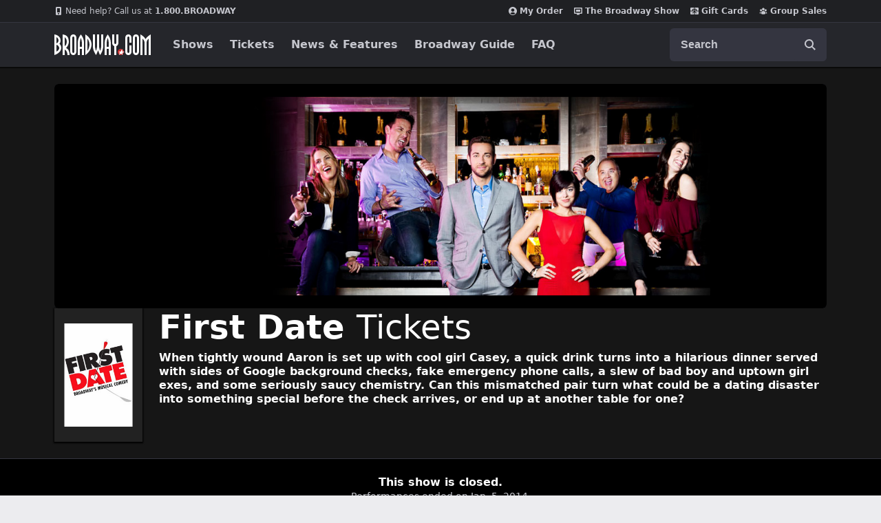

--- FILE ---
content_type: text/html; charset=utf-8
request_url: https://www.broadway.com/shows/first-date/
body_size: 47904
content:






<!DOCTYPE html>
<html
    xmlns="http://www.w3.org/1999/xhtml" xml:lang="en" lang="en"
    xmlns:fb="http://www.facebook.com/2008/fbml"
    xmlns:og="http://ogp.me/ns#"
>
    <head>
        <meta charset="UTF-8">
        <title>First Date on Broadway Tickets | Broadway.com</title>
        <meta name="viewport" content="width=device-width, minimum-scale=0.1, initial-scale=1">
        <meta name="description" content="Get official tickets to First Date on Broadway at the Longacre Theatre from the trusted Broadway.com source for Broadway show info, tickets, reviews and news.">
        <meta name="msapplication-TileColor" content="#25262b">
        <meta name="theme-color" content="#25262b">

        <!-- Site Verification -->
        <meta name="msvalidate.01" content="7891AE487B80B26AC446F7E9B4587739" />
        <meta name="y_key" content="b4c96cd61f1e98c1">

        <script src="/_fs-ch-1T1wmsGaOgGaSxcX/assets/script.js"></script>

        
<script>
	window.dataLayer = window.dataLayer || [];
    window.dataLayer.push({
      'page-type': 'Show Detail - Overview',
      'show-name': 'First Date',
      'show-categories':'Broadway|Musicals|Stars on Stage|Comedy|'
    });
</script>


        <script>
            window.dataLayer = window.dataLayer || [] ;
            function gtag () {dataLayer.push(arguments);}
        </script>

        
        <script>
        //set GTM defaults
        if(localStorage.getItem('consentMode') === null){

            gtag('consent', 'default', {
                'ad_storage': 'denied',
                'ad_user_data': 'denied',
                'ad_personalization': 'denied',
                'analytics_storage': 'denied',
                'region': ['GB', 'BE', 'BG', 'CZ', 'DK', 'CY', 'LV', 'LT', 'LU', 'ES', 'FR', 'HR', 'IT', 'PL', 'PT', 'RO', 'SI', 'HU', 'MT', 'NL', 'AT', 'IS', 'LI', 'NO', 'SK', 'FI', 'SE', 'DE', 'EE', 'IE', 'EL', 'BR', 'US-CA', 'US-CT', 'US-CO', 'US-VA', 'US-UT', 'CA-QC'],
                'wait_for_update': 500
            });

            gtag('consent', 'default', {
                'ad_storage': 'granted',
                'ad_user_data': 'granted',
                'ad_personalization': 'granted',
                'analytics_storage': 'granted',
                'wait_for_update': 500,
            });

        } else {
            gtag('consent', 'default', JSON.parse(localStorage.getItem('consentMode')));
        }
        </script>
        

        <!-- Google Tag Manager and Analytics -->
        <script>(function (w, d, s, l, i) { w[l] = w[l] || []; w[l].push({ 'gtm.start': new Date().getTime(), event: 'gtm.js' });
        var f = d.getElementsByTagName(s)[0], j = d.createElement(s), dl = l != 'dataLayer' ? '&l=' + l : ''; j.setAttributeNode(d.createAttribute('data-ot-ignore'));
        j.async = true;j.src = 'https://www.googletagmanager.com/gtm.js?id=' + i + dl;
        f.parentNode.insertBefore(j, f); })(window, document, 'script', 'dataLayer', 'GTM-MP2F68');
        </script>

        <!-- Mixpanel -->
        
            <script type="text/javascript">
(function(c,a){if(!a.__SV){var b=window;try{var d,m,j,k=b.location,f=k.hash;d=function(a,b){return(m=a.match(RegExp(b+"=([^&]*)")))?m[1]:null};f&&d(f,"state")&&(j=JSON.parse(decodeURIComponent(d(f,"state"))),"mpeditor"===j.action&&(b.sessionStorage.setItem("_mpcehash",f),history.replaceState(j.desiredHash||"",c.title,k.pathname+k.search)))}catch(n){}var l,h;window.mixpanel=a;a._i=[];a.init=function(b,d,g){function c(b,i){var a=i.split(".");2==a.length&&(b=b[a[0]],i=a[1]);b[i]=function(){b.push([i].concat(Array.prototype.slice.call(arguments,
    0)))}}var e=a;"undefined"!==typeof g?e=a[g]=[]:g="mixpanel";e.people=e.people||[];e.toString=function(b){var a="mixpanel";"mixpanel"!==g&&(a+="."+g);b||(a+=" (stub)");return a};e.people.toString=function(){return e.toString(1)+".people (stub)"};l="disable time_event track track_pageview track_links track_forms track_with_groups add_group set_group remove_group register register_once alias unregister identify name_tag set_config reset opt_in_tracking opt_out_tracking has_opted_in_tracking has_opted_out_tracking clear_opt_in_out_tracking people.set people.set_once people.unset people.increment people.append people.union people.track_charge people.clear_charges people.delete_user people.remove".split(" ");
    for(h=0;h<l.length;h++)c(e,l[h]);var f="set set_once union unset remove delete".split(" ");e.get_group=function(){function a(c){b[c]=function(){call2_args=arguments;call2=[c].concat(Array.prototype.slice.call(call2_args,0));e.push([d,call2])}}for(var b={},d=["get_group"].concat(Array.prototype.slice.call(arguments,0)),c=0;c<f.length;c++)a(f[c]);return b};a._i.push([b,d,g])};a.__SV=1.2;b=c.createElement("script");b.type="text/javascript";b.async=!0;b.src="undefined"!==typeof MIXPANEL_CUSTOM_LIB_URL?
    MIXPANEL_CUSTOM_LIB_URL:"file:"===c.location.protocol&&"//cdn.mxpnl.com/libs/mixpanel-2-latest.min.js".match(/^\/\//)?"https://cdn.mxpnl.com/libs/mixpanel-2-latest.min.js":"//cdn.mxpnl.com/libs/mixpanel-2-latest.min.js";d=c.getElementsByTagName("script")[0];d.parentNode.insertBefore(b,d)}})(document,window.mixpanel||[]);
    mixpanel.init("f4468a5f0cdec7b851e99c76f72ca3dc", { track_links_timeout: 250 });
</script>

        
        





<script src="https://static.broadway.com/js/compiled/onetrust-utilities.7f776a44b44b.js"></script>

<!-- OneTrust Cookies Consent Notice start for broadway.com -->
<!-- script type="text/javascript" src="https://cdn.cookielaw.org/consent/359011cc-1e09-4df1-8708-fc5787e9f206-test/OtAutoBlock.js" ></script -->
<script src="https://cdn.cookielaw.org/scripttemplates/otSDKStub.js"  type="text/javascript" charset="UTF-8" data-domain-script="359011cc-1e09-4df1-8708-fc5787e9f206" ></script>

<!-- OneTrust Cookies Consent Notice -->
<script type="text/javascript">
    function OptanonWrapper() {
        window.isPerformanceEnabled = (!window.OnetrustActiveGroups ||
            window.OnetrustActiveGroups && window.OnetrustActiveGroups.includes("C0002")
        );
        window.isTargetingEnabled = (!window.OnetrustActiveGroups ||
            window.OnetrustActiveGroups && window.OnetrustActiveGroups.includes("C0004")
        );

        const consentMode = {
            'ad_storage': isTargetingEnabled ? 'granted' : 'denied',
            'ad_user_data': isTargetingEnabled ? 'granted' : 'denied',
            'ad_personalization': isTargetingEnabled ? 'granted' : 'denied',
            'analytics_storage': isPerformanceEnabled ? 'granted' : 'denied',
            'wait_for_update': 500,
        };
        localStorage.setItem('consentMode', JSON.stringify(consentMode));

        //display copy if global or US and non-specific state
        const geoloc = OneTrust.getGeolocationData();
        const specific_states = ['CO', 'CA', 'CT', 'UT', 'VA'];
        const current_state = geoloc.state.toUpperCase();
        if (geoloc.country === 'global' || (geoloc.country.toUpperCase() === 'US' && !specific_states.includes(current_state))) {
            if($('#onetrust-geo-continue').hasClass('hidden')) {
                $('#onetrust-geo-continue').removeClass('hidden');
            }
        }
    }

    document.addEventListener('DOMContentLoaded', function () {
        const onetrustSettings = document.getElementById('onetrust-footer-settings');
        if (onetrustSettings) {
            onetrustSettings.addEventListener('click', function(event) {
                event.preventDefault();
                OneTrust.ToggleInfoDisplay();
                return false;
            });
        }
    });
</script>



        <script async src="https://www.googletagmanager.com/gtag/js?id=AW-1067883675"> </script>
        <script>
            gtag ('js', new Date()) ;
            gtag ('config', 'AW-1067883675');
        </script>

        <script>
            (function() {
                var d = document.documentElement;
                d.setAttribute('data-useragent', navigator.userAgent);
            })();
        </script>

        <link rel="shortcut icon" type="image/x-icon" href="https://static.broadway.com/img/responsive/favicons/favicon.8992145d808c.ico">
        <link rel="apple-touch-icon" sizes="180x180" href="https://static.broadway.com/img/responsive/favicons/apple-touch-icon.f003c455893a.png">
        <link rel="manifest" href="https://static.broadway.com/img/responsive/favicons/manifest.799459f8be68.json">
        <link rel="mask-icon" href="https://static.broadway.com/img/responsive/favicons/safari-pinned-tab.123c12a54604.svg" color="#a91f16">
        <link rel="icon" type="image/png" href="https://static.broadway.com/img/responsive/favicons/favicon-32x32.6dbfeff78479.png" sizes="32x32">
        <link rel="icon" type="image/png" href="https://static.broadway.com/img/responsive/favicons/favicon-16x16.4b373edbfbd4.png" sizes="16x16">

        <link rel="canonical" href="https://www.broadway.com/shows/first-date/"/>
        <link rel="alternate" type="application/rss+xml" title="RSS" href="/feeds/buzz/latest">

        <!-- Homepage Meta -->
        
            

            <meta property="og:title" content="First Date">
            <meta property="og:type" content="article">
            <meta property="og:image" content="https://imaging.broadway.com/images/poster-178275/w178/3197-2.jpg">
            <meta property="og:url" content="https://www.broadway.com/shows/first-date/">
            <meta property="og:site_name" content="Broadway.com">

            
                <meta property="og:description" content="Get official tickets to First Date on Broadway at the Longacre Theatre from the trusted Broadway.com source for Broadway show info, tickets, reviews and news.">
                

    
        <meta name="twitter:card" content="summary" />
    
	<meta name="twitter:site" content="@broadwaycom"/>
    
        
            <meta name="twitter:title" content="First Date on Broadway Tickets | Broadway.com"/>
        
    

    
        
            <meta name="twitter:description" content="Get official tickets to First Date on Broadway at the Longacre Theatre from the trusted Broadway.com source for Broadway show info, tickets, reviews and …"/>
        
    

    

    


            
            <meta name="twitter:card" content="summary_large_image">
            <meta name="twitter:title" content="">
            <meta name="twitter:image" content="https://static.broadway.com/img/responsive/social/bwy-generic-social.ef3d64c1c7c9.jpg">
            <script type="application/ld+json">
                [{
                    "@context": "http://schema.org",
                    "@type": "WebSite",
                    "name": "Broadway.com",
                    "url": "https://www.broadway.com",
                    "potentialAction": {
                        "@type": "SearchAction",
                        "target": "https://www.broadway.com/search?q={search_term_string}",
                        "query-input": "required name=search_term_string"
                    }
                }, {
                    "@context": "http://schema.org",
                    "@type": "Organization",
                    "name": "Broadway.com",
                    "url": "https://www.broadway.com",
                    "logo": "https://static.broadway.com/img/responsive/logos/structured_data_Icon-512@3x.bc39fd2effc5.png",
                    "sameAs": [
                        "https://www.facebook.com/Broadway",
                        "https://twitter.com/Broadwaycom",
                        "https://www.youtube.com/Broadwaycom",
                        "https://pinterest.com/broadwaycom/",
                        "https://broadwaycom.tumblr.com/",
                        "https://instagram.com/broadwaycom"
                    ]
                }]
            </script>
        

        
            <link rel="dns-prefetch" href="//imaging.broadway.com">
            <link rel="dns-prefetch" href="//static.broadway.com">
            <link rel="dns-prefetch" href="//ad.doubleclick.net">
        

        
        <script type="text/javascript">
            var googletag = googletag || {};
            googletag.cmd = googletag.cmd || [];
        </script>
        <script>
            (function () {
                var gads = document.createElement('script');
                gads.async = true;
                gads.type = 'text/javascript';
                var useSSL = 'https:' == document.location.protocol;
                gads.src = (useSSL ? 'https:' : 'http:') + '//www.googletagservices.com/tag/js/gpt.js';
                var node = document.getElementsByTagName('script')[0];
                node.parentNode.insertBefore(gads, node);
            })();
        </script>

        <script>
            
            (function () {
                
                    var networkCode = 73255505;
                    var subdomain = 'broadway';
                    var topLevelAdUnit = subdomain;
                    var s_values = [];

                    
                        var s1 = '';
                        s_values.push(s1);
                    

                    var s_values_str = s_values.join('/');

                    var adUnit = topLevelAdUnit;
                    if (s_values_str.length) {
                        adUnit += '/' + s_values_str;
                    }

                    var slotName = '/' + networkCode;
                    if (adUnit.length) {
                        slotName += '/' + adUnit;
                    }

                    function getQueryVariables(variable) {
                        var temp, i;
                        var queryString = window.location.search.substring(1);
                        var queries = queryString.split('&');
                        var len = queries.length;

                        for (i = 0; i < len; i++) {
                            temp = queries[i].split('=');
                            if (temp[0] === variable) {
                                return temp[1];
                            }
                        }
                    }
                    var type = '';
                    var breakpoint = '';
                    var dfp_test = getQueryVariables('dfp_test') || '';
                
                googletag.cmd.push(function () {

                    
                        googletag.defineSlot(slotName, [111, 12], 'dfp-nav-mastercard-desktop')
                            .addService(googletag.pubads())
                            .setTargeting('pos', 'nav-mastercard-desktop')
                            .setCollapseEmptyDiv(true, true);
                        googletag.defineSlot(slotName, [111, 12], 'dfp-nav-mastercard-mobile')
                            .addService(googletag.pubads())
                            .setTargeting('pos', 'nav-mastercard-mobile')
                            .setCollapseEmptyDiv(true, true);
                    

                    
    
    googletag.defineSlot(slotName, [370,60], 'dfp-marquee-left')
        .addService(googletag.pubads())
        .setTargeting('pos', 'marquee-left');


    
    googletag.defineSlot(slotName, [370,60], 'dfp-marquee-center')
        .addService(googletag.pubads())
        .setTargeting('pos', 'marquee-center');


    
    googletag.defineSlot(slotName, [370,60], 'dfp-marquee-right')
        .addService(googletag.pubads())
        .setTargeting('pos', 'marquee-right');




                    s_values.forEach(function (s_value, index) {
                        s_key = 's' + (index + 1);
                        googletag.pubads().setTargeting(s_key, s_value);
                    });

                    
    googletag.defineSlot(slotName, [160,60], 'dfp-header-left')
        .addService(googletag.pubads())
        .setTargeting('pos', 'header-left');


                    
    googletag.defineSlot(slotName, [160,60], 'dfp-header-right')
        .addService(googletag.pubads())
        .setTargeting('pos', 'header-right');


                    

                    googletag.pubads().setTargeting('type', type);
                    googletag.pubads().setTargeting('breakpoint', breakpoint);
                    googletag.pubads().setTargeting('dfp_test', dfp_test);
                    googletag.pubads().collapseEmptyDivs();
                    googletag.pubads().enableSingleRequest();
                    googletag.enableServices();
                });
            })();
        </script>

        
    
            <link rel="stylesheet" href="https://static.broadway.com/css/v2/main.8b514ec967fc.css">
        
    <link rel="stylesheet" href="https://static.broadway.com/css/responsive/plugins/lightgallery/lightgallery.23a0e097a7d4.css">

        
    
    
        <script defer src="https://www.google.com/recaptcha/enterprise.js?render=6LcpUvIbAAAAAOutOFRT0dHmrKhCUj3HMi1h6tRb"></script>
        <style>
            .grecaptcha-badge { visibility: hidden; }
        </style>
    

    

    


    </head>
    <body class="">
        
    <a class="sr-only nav-bar__skiplink" href="#skiplink-target">Skip to main content</a>

        <div class="global-mask global-mask-js"></div>

        <!-- Google Tag Manager -->
        <noscript>
            <iframe src="//www.googletagmanager.com/ns.html?id=GTM-MP2F68" height="0" width="0" style="display:none; visibility:hidden"></iframe>
        </noscript>

        

        <!-- Admin Banner -->
        

        <div class="announcement-hook-js"></div>

        <!-- Navigation Bar -->
        
            


<header class="global-navigation-wrapper">
    <nav id="nav-menu" class="global-navigation-container global-nav-js mbn white" role="navigation" aria-label="navigation">
        <h2 class="sr-only">Navigation</h2>
        <div class="nav-bar__top-wrapper">
            <ul class="nav-bar__top container">
                <li style="margin-right: auto;">
                    <a class="nav-bar__top-link" href="tel:1.800.276.2392">
                        <svg width="12" height="12" viewBox="0 0 12 12" fill="none" role="img" xmlns="http://www.w3.org/2000/svg">
    <title>mobile</title>
    <path fill-rule="evenodd" clip-rule="evenodd" d="M8.46154 0H3.53846C2.68923 0 2 0.610909 2 1.36364V10.6364C2 11.3891 2.68923 12 3.53846 12H8.46154C9.31077 12 10 11.3891 10 10.6364V1.36364C10 0.610909 9.31077 0 8.46154 0ZM4 8V2H8V8H4ZM6 11C6.55228 11 7 10.5523 7 10C7 9.44771 6.55228 9 6 9C5.44772 9 5 9.44771 5 10C5 10.5523 5.44772 11 6 11Z" fill="#C5C6CD"/>
</svg>

                        <span style="font-weight: normal;">Need help? Call us at&nbsp</span>1.800.BROADWAY
                    </a>
                </li>
                <li>
                    
<script>
    googletag.cmd.push(function() { googletag.display('dfp-nav-mastercard-desktop'); });
</script>
<div id="dfp-nav-mastercard-desktop" >
</div>


                </li>
                <li>
                    <a class="nav-bar__top-link" href="https://checkout.broadway.com/order-details/" rel="noopener noreferrer" target="_blank" data-qa="my-order-header">
                        <svg width="12" height="12" viewBox="0 0 12 12" fill="none" role="img" xmlns="http://www.w3.org/2000/svg">
    <title>My Order</title>
    <path fill-rule="evenodd" clip-rule="evenodd" d="M10.1138 10.3674C10.7102 9.80707 11.1852 9.1304 11.5096 8.3792C11.834 7.62801 12.0009 6.81825 12 6C12 2.68615 9.31384 0 6 0C2.68616 0 0 2.68615 0 6C-0.000946771 6.81825 0.165953 7.62801 0.490373 8.3792C0.814793 9.1304 1.28984 9.80707 1.88616 10.3674C2.99812 11.4178 4.47037 12.0021 6 12C7.52963 12.0021 9.00188 11.4178 10.1138 10.3674ZM2.39693 9.57661C2.82897 9.03608 3.37724 8.59983 4.00101 8.30025C4.62478 8.00067 5.30802 7.84546 6 7.84615C6.69198 7.84546 7.37522 8.00067 7.99899 8.30025C8.62276 8.59983 9.17103 9.03608 9.60308 9.57661C9.13171 10.0527 8.57049 10.4305 7.95198 10.6881C7.33348 10.9456 6.66999 11.0778 6 11.0769C5.33002 11.0778 4.66653 10.9456 4.04802 10.6881C3.42951 10.4305 2.86829 10.0527 2.39693 9.57661ZM8.30769 4.69231C8.30769 5.30435 8.06456 5.89132 7.63178 6.32409C7.199 6.75687 6.61203 7 6 7C5.38796 7 4.80099 6.75687 4.36821 6.32409C3.93544 5.89132 3.69231 5.30435 3.69231 4.69231C3.69231 4.08027 3.93544 3.4933 4.36821 3.06052C4.80099 2.62775 5.38796 2.38462 6 2.38462C6.61203 2.38462 7.199 2.62775 7.63178 3.06052C8.06456 3.4933 8.30769 4.08027 8.30769 4.69231Z" fill="#C5C6CD"/>
</svg>

                        My Order
                    </a>
                </li>
                <li>
                    <a class="nav-bar__top-link" href="/the-show/" rel="nofollow" data-qa="bwy-show-header">
                        <svg width="12" height="12" viewBox="0 0 12 12" fill="none" role="img" xmlns="http://www.w3.org/2000/svg">
    <title>show</title>
<path d="M10.9091 1H1.09091C0.490909 1 0 1.5 0 2.11111V8.77778C0 9.38889 0.490909 10 1.09091 10H4V11.5H8V10H10.9091C11.5091 10 11.9945 9.38889 11.9945 8.77778L12 2.11111C12 1.5 11.5091 1 10.9091 1ZM10.5 8.5H1.5V2.5H10.5V8.5Z" fill="currentColor"/>
<rect x="3" y="4" width="6" height="3" fill="#C5C6CD"/>
</svg>

                        The Broadway Show
                    </a>
                </li>
                <li>
                    <a class="nav-bar__top-link" href="/gift-certificates/" data-qa="giftcard-header">
                        <svg width="12" height="12" viewBox="0 0 12 12" fill="none" role="img" xmlns="http://www.w3.org/2000/svg">
    <title>gift</title>
    <path d="M5.57143 1V3.24778C5.24951 2.94826 4.82029 2.78237 4.37472 2.78527C3.92914 2.78816 3.50224 2.95961 3.18447 3.26329C2.86669 3.56696 2.68302 3.97899 2.67238 4.41207C2.66173 4.84515 2.82494 5.26525 3.12743 5.58333H0V2.25C0 1.91848 0.135459 1.60054 0.376577 1.36612C0.617695 1.1317 0.944722 1 1.28571 1H5.57143ZM6.42857 1V3.22833C6.75406 2.93708 7.18275 2.77943 7.62502 2.78834C8.06729 2.79725 8.48889 2.97202 8.80169 3.27613C9.11449 3.58024 9.29426 3.99014 9.30343 4.42012C9.31259 4.85011 9.15043 5.26689 8.85086 5.58333H12V2.25C12 1.91848 11.8645 1.60054 11.6234 1.36612C11.3823 1.1317 11.0553 1 10.7143 1H6.42857ZM12 6.41667H6.86686C6.92032 6.98603 7.19075 7.5154 7.62507 7.90086C8.05939 8.28631 8.62622 8.50001 9.21429 8.5C9.32795 8.5 9.43696 8.5439 9.51733 8.62204C9.5977 8.70018 9.64286 8.80616 9.64286 8.91667C9.64286 9.02717 9.5977 9.13315 9.51733 9.2113C9.43696 9.28944 9.32795 9.33333 9.21429 9.33333C8.64944 9.33355 8.09451 9.18899 7.60544 8.91423C7.11637 8.63947 6.71044 8.24423 6.42857 7.76833V11H10.7143C11.0553 11 11.3823 10.8683 11.6234 10.6339C11.8645 10.3995 12 10.0815 12 9.75V6.41667ZM5.57143 11V7.76833C5.28956 8.24423 4.88363 8.63947 4.39456 8.91423C3.90549 9.18899 3.35056 9.33355 2.78571 9.33333C2.67205 9.33333 2.56304 9.28944 2.48267 9.2113C2.4023 9.13315 2.35714 9.02717 2.35714 8.91667C2.35714 8.80616 2.4023 8.70018 2.48267 8.62204C2.56304 8.5439 2.67205 8.5 2.78571 8.5C3.37374 8.49989 3.9405 8.28614 4.37479 7.90071C4.80908 7.51528 5.07956 6.98598 5.13314 6.41667H0V9.75C0 10.0815 0.135459 10.3995 0.376577 10.6339C0.617695 10.8683 0.944722 11 1.28571 11H5.57143Z" fill="#C5C6CD"/>
    <path d="M5.54251 5.17698C5.55751 5.32548 5.56151 5.46448 5.56051 5.57948C5.42612 5.58072 5.29176 5.57471 5.15801 5.56148C4.74151 5.51948 4.31951 5.39898 4.06051 5.13998C3.92396 4.99847 3.84845 4.80898 3.85025 4.61233C3.85205 4.41569 3.93102 4.22761 4.07014 4.08862C4.20926 3.94963 4.39741 3.87084 4.59406 3.86923C4.79071 3.86761 4.98012 3.9433 5.12151 4.07998C5.38001 4.33848 5.50101 4.75998 5.54251 5.17698ZM6.43851 5.17698C6.42351 5.32548 6.41951 5.46448 6.42051 5.57948C6.53551 5.58048 6.67451 5.57648 6.82301 5.56148C7.23951 5.51948 7.66151 5.39898 7.92051 5.13998C8.05468 4.99807 8.12821 4.80941 8.12544 4.61413C8.12268 4.41885 8.04385 4.23235 7.90572 4.09428C7.76759 3.95621 7.58105 3.87747 7.38577 3.87481C7.19049 3.87214 7.00187 3.94575 6.86001 4.07998C6.60101 4.33898 6.48001 4.76098 6.43851 5.17698Z" fill="#C5C6CD"/>
</svg>

                        Gift Cards
                    </a>
                </li>
                <li>
                    <a class="nav-bar__top-link" href="https://groups.broadway.com" data-qa="groups-header">
                        <svg width="12" height="12" viewBox="0 0 12 12" fill="none" role="img" xmlns="http://www.w3.org/2000/svg">
    <title>group</title>
    <path d="M4.67417 2.04917C4.32254 2.40081 4.125 2.87772 4.125 3.375C4.125 3.87228 4.32254 4.34919 4.67417 4.70083C5.02581 5.05246 5.50272 5.25 6 5.25C6.49728 5.25 6.97419 5.05246 7.32583 4.70083C7.67746 4.34919 7.875 3.87228 7.875 3.375C7.875 2.87772 7.67746 2.40081 7.32583 2.04917C6.97419 1.69754 6.49728 1.5 6 1.5C5.50272 1.5 5.02581 1.69754 4.67417 2.04917Z" fill="#C5C6CD"/>
    <path d="M8.31434 3.81434C8.03304 4.09564 7.875 4.47718 7.875 4.875C7.875 5.27282 8.03304 5.65436 8.31434 5.93566C8.59564 6.21696 8.97717 6.375 9.375 6.375C9.77282 6.375 10.1544 6.21696 10.4357 5.93566C10.717 5.65436 10.875 5.27282 10.875 4.875C10.875 4.47718 10.717 4.09564 10.4357 3.81434C10.1544 3.53304 9.77282 3.375 9.375 3.375C8.97717 3.375 8.59564 3.53304 8.31434 3.81434Z" fill="#C5C6CD"/>
    <path d="M1.56434 3.81434C1.28304 4.09564 1.125 4.47718 1.125 4.875C1.125 5.27282 1.28304 5.65436 1.56434 5.93566C1.84564 6.21696 2.22718 6.375 2.625 6.375C3.02282 6.375 3.40436 6.21696 3.68566 5.93566C3.96696 5.65436 4.125 5.27282 4.125 4.875C4.125 4.47718 3.96696 4.09564 3.68566 3.81434C3.40436 3.53304 3.02282 3.375 2.625 3.375C2.22718 3.375 1.84564 3.53304 1.56434 3.81434Z" fill="#C5C6CD"/>
    <path d="M4.37781 6.41472C3.88054 6.68713 3.45998 7.08051 3.155 7.5585C2.74123 8.20939 2.56153 8.98231 2.6455 9.749C2.65198 9.80763 2.6722 9.86391 2.70452 9.91325C2.73684 9.9626 2.78034 10.0036 2.8315 10.033C3.765 10.569 4.8475 10.875 6 10.875C7.11167 10.8766 8.20428 10.5863 9.1685 10.033C9.21966 10.0036 9.26316 9.9626 9.29548 9.91325C9.3278 9.86391 9.34802 9.80763 9.3545 9.749C9.40752 9.27706 9.36026 8.79924 9.21583 8.34682C9.0714 7.89441 8.83304 7.4776 8.51636 7.12368C8.19969 6.76977 7.81184 6.48672 7.3782 6.29308C6.94456 6.09944 6.47491 5.99957 6 6C5.43301 5.99968 4.87508 6.14232 4.37781 6.41472Z" fill="#C5C6CD"/>
    <path d="M1.88701 9.69451C1.81814 8.79017 2.04789 7.88821 2.54101 7.12701C2.28943 7.13829 2.04271 7.20013 1.81555 7.30884C1.58839 7.41756 1.38546 7.57091 1.21887 7.75977C1.05228 7.94862 0.925436 8.16909 0.845912 8.40804C0.766388 8.64698 0.735812 8.8995 0.75601 9.15051L0.76101 9.21101C0.765223 9.26529 0.785083 9.31718 0.818184 9.3604C0.851285 9.40361 0.896208 9.43631 0.94751 9.45451L1.00501 9.47451C1.29146 9.57533 1.58676 9.64899 1.88701 9.69451Z" fill="#C5C6CD"/>
    <path d="M9.45901 7.12701C9.95213 7.88821 10.1819 8.79017 10.113 9.69451C10.417 9.64851 10.7115 9.57401 10.995 9.47401L11.0525 9.45401C11.1037 9.43584 11.1486 9.40322 11.1817 9.3601C11.2148 9.31698 11.2347 9.2652 11.239 9.21101L11.244 9.15051C11.2642 8.8995 11.2336 8.64698 11.1541 8.40804C11.0746 8.16909 10.9477 7.94862 10.7811 7.75977C10.6146 7.57091 10.4116 7.41756 10.1845 7.30884C9.95731 7.20013 9.71059 7.13829 9.45901 7.12701Z" fill="#C5C6CD"/>
</svg>

                        Group Sales
                    </a>
                </li>
            </ul>
        </div>
        <div class="nav-bar__bottom-wrapper">
            <div class="nav-bar__bottom container">
                <div class="nav-bar__bottom__mobile">
                    <a href="/" style="fill: #fff;" aria-label="Broadway.com Home" data-qa="header_logo" class="nav-bar__logo-link">
                        <svg width="140" height="30" viewBox="0 0 140 30" fill="none" role="img" xmlns="http://www.w3.org/2000/svg">
    <title>Broadway.com</title>
    <mask id="mask0_40_1805" style="mask-type:alpha" maskUnits="userSpaceOnUse" x="92" y="21" width="9" height="9">
        <path d="M96.5 21C98.9853 21 101 23.0147 101 25.5C101 27.9853 98.9853 30 96.5 30C94.0147 30 92 27.9853 92 25.5C92 23.0147 94.0147 21 96.5 21Z"
              fill="white" style="fill:white;fill-opacity:1;"/>
    </mask>
    <g mask="url(#mask0_40_1805)">
        <path d="M96.5 21C98.9853 21 101 23.0147 101 25.5C101 27.9853 98.9853 30 96.5 30C94.0147 30 92 27.9853 92 25.5C92 23.0147 94.0147 21 96.5 21Z"
              fill="#CC2C2C" style="fill:#CC2C2C;fill:color(display-p3 0.8000 0.1725 0.1725);fill-opacity:1;"/>
        <path fill-rule="evenodd" clip-rule="evenodd"
              d="M97.9774 21.8041C98.0733 21.6193 98.3492 21.662 98.3847 21.8673L98.8841 24.7538C98.909 24.8977 99.0338 25.0027 99.1797 25.0027H101.72C101.959 25.0027 102.023 25.3326 101.801 25.422L99.1348 26.4961C99.0117 26.5457 98.9358 26.6704 98.9483 26.8026L99.1982 29.447C99.2172 29.6479 98.9761 29.7641 98.8308 29.6241L97.1368 27.9923C97.0384 27.8975 96.8884 27.8811 96.7719 27.9525L94.0987 29.5913C93.9072 29.7087 93.6851 29.4941 93.7957 29.2987L95.203 26.8133C95.2796 26.678 95.2401 26.5065 95.112 26.4183L93.6312 25.3994C93.4553 25.2783 93.5409 25.0027 93.7545 25.0027H96.1349C96.2469 25.0027 96.3496 24.9403 96.4012 24.8409L97.9774 21.8041Z"
              fill="white" style="fill:white;fill-opacity:1;"/>
    </g>
    <path fill-rule="evenodd" clip-rule="evenodd"
          d="M132.5 7.00003C130.666 3.0099 125 3.05176e-05 125 3.05176e-05V29.9961L128 30.0001V6.00003C129.516 7.92706 131 9.00003 131 12V30.0001H134V12C134 9.00003 135.582 7.76697 137 6.00003V30.0001H140V3.05176e-05C140 3.05176e-05 134.15 3.33007 132.5 7.00003Z"
          fill="white" style="fill:white;fill-opacity:1;"/>
    <path fill-rule="evenodd" clip-rule="evenodd"
          d="M118.5 3.00003C117.5 3.00003 117 4.22653 117 5.00003V25C117 25.7932 117.5 27 118.5 27C119.5 27 119.979 25.7932 119.979 25V5.00003C119.979 4.22653 119.5 3.00003 118.5 3.00003ZM123 5.336V24.5C123 27.3741 121.308 30 118.5 30C115.692 30 114 27.4298 114 24.5576V5.336C114 2.46188 115.594 3.05176e-05 118.5 3.05176e-05C121.406 3.05176e-05 123 2.43244 123 5.336Z"
          fill="white" style="fill:white;fill-opacity:1;"/>
    <path fill-rule="evenodd" clip-rule="evenodd"
          d="M109 16V25C109 25.8006 108.5 27 107.5 27C106.5 27 106 25.8006 106 25V5.00003C106 4.21927 106.5 3.00003 107.5 3.00003C108.5 3.00003 109 4.21927 109 5.00003V12H112V5.00003C112 2.06919 110.315 3.05176e-05 107.5 3.05176e-05C104.685 3.05176e-05 103 2.09891 103 5.00003V25C103 27.9011 104.78 30 107.5 30C110.22 30 112 27.8992 112 25V16H109Z"
          fill="white" style="fill:white;fill-opacity:1;"/>
    <path fill-rule="evenodd" clip-rule="evenodd"
          d="M89.9729 3.05176e-05V12C89.9729 13.0111 89.4126 14 88.5 14C87.5874 14 87.0376 13.1241 87.0376 12V3.05176e-05H84V12C84 14.335 84.7393 16.2006 87 17L87.0376 30H90V17C92.2214 16.3459 93 13.9866 93 12V3.05176e-05H89.9729Z"
          fill="white" style="fill:white;fill-opacity:1;"/>
    <path fill-rule="evenodd" clip-rule="evenodd"
          d="M77.5059 3.05176e-05C76.0677 2.04772 74.8332 4.20305 74.0002 6.5719C73.3171 8.61599 73 10.6721 73 13.0359V30H76.0016V21C76.395 20.9701 78.5905 21.026 79.0016 21V30H82V12.6123C82 10.4862 81.677 8.45814 81.0115 6.41005C80.2496 4.07665 78.9067 1.99453 77.5059 3.05176e-05ZM79.0016 18C78.6101 18.032 76.4126 17.9701 76.0016 18V13C76 10 76.7621 6.94821 77.5059 5.00003C78.2184 6.84631 79 10 79.0016 13V18Z"
          fill="white" style="fill:white;fill-opacity:1;"/>
    <path fill-rule="evenodd" clip-rule="evenodd"
          d="M68 17.0523C68 19.2118 67.2181 22.1428 66.5 24C65.7525 22.0113 65 19.1164 65 17V3.05176e-05H62V17C62 19.1379 61.2259 22.0938 60.5 24C59.7525 22.0918 59 19.2361 59 17V3.05176e-05H56V17C56 19.5233 56.479 22.0445 57.4695 24.3633C58.3171 26.3432 59.2371 28.2487 60.5 30C61.7241 28.1072 62.666 25.092 63.5 23C64.3671 25.0585 65.1785 28.1822 66.5 30C67.7778 28.2395 68.7004 26.3853 69.5 24.3633C70.3068 22.1811 71 19.3548 71 17V3.05176e-05H68V17.0523Z"
          fill="white" style="fill:white;fill-opacity:1;"/>
    <path fill-rule="evenodd" clip-rule="evenodd"
          d="M45 3.05176e-05V30C49.982 26.5464 54 20.9168 54 14.6615C54 8.54533 50.1328 3.06031 45 3.05176e-05ZM48 24V6.00003C49.7046 8.27996 51 11.7167 51 14.6615C51 17.6054 49.6972 21.6317 48 24Z"
          fill="white" style="fill:white;fill-opacity:1;"/>
    <path fill-rule="evenodd" clip-rule="evenodd"
          d="M38.5059 3.05176e-05C35.7478 3.92692 34 7.00003 34 13.0359V30H37.0016V21C37.395 20.9701 39.5905 21.026 40.0016 21V30H43V12.6123C43 7.00003 41.1944 3.82789 38.5059 3.05176e-05ZM40.0016 18C39.6101 18.032 37.4126 17.9701 37.0016 18V13C37 10 37.7621 6.94821 38.5059 5.00003C39.2184 6.84631 40 10 40.0016 13V18Z"
          fill="white" style="fill:white;fill-opacity:1;"/>
    <path fill-rule="evenodd" clip-rule="evenodd"
          d="M27.5 3.00003C26.5 3.00003 26 4.22653 26 5.00003V25C26 25.7932 26.5 27 27.5 27C28.5 27 28.979 25.7932 28.979 25V5.00003C28.979 4.22653 28.5 3.00003 27.5 3.00003ZM32 5.336V24.5C32 27.3741 30.3078 30 27.5 30C24.6922 30 23 27.4298 23 24.5576V5.336C23 2.46188 24.5943 3.05176e-05 27.5 3.05176e-05C30.4057 3.05176e-05 32 2.43244 32 5.336Z"
          fill="white" style="fill:white;fill-opacity:1;"/>
    <path fill-rule="evenodd" clip-rule="evenodd"
          d="M18.4355 20.6209C18.0089 20.3166 17.553 19.9946 17.056 19.706C17.5961 19.1347 18.0813 18.5733 18.5001 18C20.0184 15.9269 21 12.8519 21 10.5C20.5 4.50003 19 1.00003 12.0001 0V30H15.0001V22C15.317 22.1963 15.8141 22.4922 16.1193 22.7161C18.4273 24.4151 19.0001 27.4099 19.0001 30H22.0001C21.9786 26.6296 21.4382 22.7624 18.4355 20.6228V20.6209ZM15.0001 17V3.9727C17 6.00003 18 7.00003 18 10.5C18 14 17.0001 15.5 15.0001 17Z"
          fill="white" style="fill:white;fill-opacity:1;"/>
    <path d="M3 13C7 11.5 7 6.00003 3 4.00003V13ZM3 25C9.5 21.5 7.04631 16.2397 3 15V25ZM7.19874 13.682C9.45484 15.2747 9.98612 17.6157 10 19.5C10.0317 23.9351 6.3381 27.8995 0 30V3.05176e-05C4.81949 0.71408 9 3.86466 9 8.50003C9 10.2514 8.74312 12.238 7.20073 13.682H7.19874Z"
          fill="white" style="fill:white;fill-opacity:1;"/>
</svg>

                    </a>
                    <button
                        class="nav-bar__menu-button aria-nav-controls-js nav-bar__menu-button--open"
                        data-qa="header_hamburger_menu"
                        aria-label="Menu"
                        aria-haspopup="dialog"
                        aria-pressed="false"
                        aria-controls="nav-menu"
                    >
                        <svg width="16" height="16" viewBox="0 0 16 16" fill="none" aria-hidden="true" role="img" xmlns="http://www.w3.org/2000/svg">
    <title>menu</title>
    <path fill-rule="evenodd" clip-rule="evenodd" d="M15 12C15.5523 12 16 12.4477 16 13C16 13.5523 15.5523 14 15 14H1C0.447715 14 0 13.5523 0 13C0 12.4477 0.447715 12 1 12H15ZM15 7C15.5523 7 16 7.44772 16 8C16 8.55228 15.5523 9 15 9H1C0.447715 9 0 8.55228 0 8C0 7.44772 0.447715 7 1 7H15ZM15 2C15.5523 2 16 2.44772 16 3C16 3.55228 15.5523 4 15 4H1C0.447715 4 0 3.55228 0 3C0 2.44772 0.447715 2 1 2H15Z" fill="#F9F9FA"/>
</svg>

                        <span style="margin-top: 4px">Menu</span>
                    </button>
                    <button
                        class="nav-bar__menu-button aria-nav-controls-js nav-bar__menu-button--close"
                        data-qa="header_hamburger_menu_close"
                        aria-label="Close Menu"
                        aria-haspopup="dialog"
                        aria-pressed="false"
                        aria-controls="nav-menu"
                    >
                        <svg width="16" height="16" class="" viewBox="0 0 16 16" version="1.1" aria-hidden="true" xmlns="http://www.w3.org/2000/svg" role="img" xmlns:xlink="http://www.w3.org/1999/xlink">
    <title>Icon/Close</title>
    <g id="General" stroke="none" stroke-width="1" fill="none" fill-rule="evenodd">
        <g id="Branding,-Symbols-&amp;-Icons" transform="translate(-559.000000, -214.000000)" fill="currentColor">
            <g id="UI-Icons" transform="translate(528.000000, 214.000000)">
                <g id="Icon/Close" transform="translate(31.000000, 0.000000)">
                    <polygon id="Close" points="16 1.61142857 14.3885714 0 8 6.38857143 1.61142857 0 0 1.61142857 6.38857143 8 0 14.3885714 1.61142857 16 8 9.61142857 14.3885714 16 16 14.3885714 9.61142857 8"></polygon>
                </g>
            </g>
        </g>
    </g>
</svg>

                    </button>
                </div>
                <div class="nav-bar__bottom-header">
                    
                        <a href="/" aria-label="Broadway.com Home" data-qa="header_logo" class="nav-bar__logo-link">
                            <svg width="140" height="30" viewBox="0 0 140 30" fill="none" role="img" xmlns="http://www.w3.org/2000/svg">
    <title>Broadway.com</title>
    <mask id="mask0_40_1805" style="mask-type:alpha" maskUnits="userSpaceOnUse" x="92" y="21" width="9" height="9">
        <path d="M96.5 21C98.9853 21 101 23.0147 101 25.5C101 27.9853 98.9853 30 96.5 30C94.0147 30 92 27.9853 92 25.5C92 23.0147 94.0147 21 96.5 21Z"
              fill="white" style="fill:white;fill-opacity:1;"/>
    </mask>
    <g mask="url(#mask0_40_1805)">
        <path d="M96.5 21C98.9853 21 101 23.0147 101 25.5C101 27.9853 98.9853 30 96.5 30C94.0147 30 92 27.9853 92 25.5C92 23.0147 94.0147 21 96.5 21Z"
              fill="#CC2C2C" style="fill:#CC2C2C;fill:color(display-p3 0.8000 0.1725 0.1725);fill-opacity:1;"/>
        <path fill-rule="evenodd" clip-rule="evenodd"
              d="M97.9774 21.8041C98.0733 21.6193 98.3492 21.662 98.3847 21.8673L98.8841 24.7538C98.909 24.8977 99.0338 25.0027 99.1797 25.0027H101.72C101.959 25.0027 102.023 25.3326 101.801 25.422L99.1348 26.4961C99.0117 26.5457 98.9358 26.6704 98.9483 26.8026L99.1982 29.447C99.2172 29.6479 98.9761 29.7641 98.8308 29.6241L97.1368 27.9923C97.0384 27.8975 96.8884 27.8811 96.7719 27.9525L94.0987 29.5913C93.9072 29.7087 93.6851 29.4941 93.7957 29.2987L95.203 26.8133C95.2796 26.678 95.2401 26.5065 95.112 26.4183L93.6312 25.3994C93.4553 25.2783 93.5409 25.0027 93.7545 25.0027H96.1349C96.2469 25.0027 96.3496 24.9403 96.4012 24.8409L97.9774 21.8041Z"
              fill="white" style="fill:white;fill-opacity:1;"/>
    </g>
    <path fill-rule="evenodd" clip-rule="evenodd"
          d="M132.5 7.00003C130.666 3.0099 125 3.05176e-05 125 3.05176e-05V29.9961L128 30.0001V6.00003C129.516 7.92706 131 9.00003 131 12V30.0001H134V12C134 9.00003 135.582 7.76697 137 6.00003V30.0001H140V3.05176e-05C140 3.05176e-05 134.15 3.33007 132.5 7.00003Z"
          fill="white" style="fill:white;fill-opacity:1;"/>
    <path fill-rule="evenodd" clip-rule="evenodd"
          d="M118.5 3.00003C117.5 3.00003 117 4.22653 117 5.00003V25C117 25.7932 117.5 27 118.5 27C119.5 27 119.979 25.7932 119.979 25V5.00003C119.979 4.22653 119.5 3.00003 118.5 3.00003ZM123 5.336V24.5C123 27.3741 121.308 30 118.5 30C115.692 30 114 27.4298 114 24.5576V5.336C114 2.46188 115.594 3.05176e-05 118.5 3.05176e-05C121.406 3.05176e-05 123 2.43244 123 5.336Z"
          fill="white" style="fill:white;fill-opacity:1;"/>
    <path fill-rule="evenodd" clip-rule="evenodd"
          d="M109 16V25C109 25.8006 108.5 27 107.5 27C106.5 27 106 25.8006 106 25V5.00003C106 4.21927 106.5 3.00003 107.5 3.00003C108.5 3.00003 109 4.21927 109 5.00003V12H112V5.00003C112 2.06919 110.315 3.05176e-05 107.5 3.05176e-05C104.685 3.05176e-05 103 2.09891 103 5.00003V25C103 27.9011 104.78 30 107.5 30C110.22 30 112 27.8992 112 25V16H109Z"
          fill="white" style="fill:white;fill-opacity:1;"/>
    <path fill-rule="evenodd" clip-rule="evenodd"
          d="M89.9729 3.05176e-05V12C89.9729 13.0111 89.4126 14 88.5 14C87.5874 14 87.0376 13.1241 87.0376 12V3.05176e-05H84V12C84 14.335 84.7393 16.2006 87 17L87.0376 30H90V17C92.2214 16.3459 93 13.9866 93 12V3.05176e-05H89.9729Z"
          fill="white" style="fill:white;fill-opacity:1;"/>
    <path fill-rule="evenodd" clip-rule="evenodd"
          d="M77.5059 3.05176e-05C76.0677 2.04772 74.8332 4.20305 74.0002 6.5719C73.3171 8.61599 73 10.6721 73 13.0359V30H76.0016V21C76.395 20.9701 78.5905 21.026 79.0016 21V30H82V12.6123C82 10.4862 81.677 8.45814 81.0115 6.41005C80.2496 4.07665 78.9067 1.99453 77.5059 3.05176e-05ZM79.0016 18C78.6101 18.032 76.4126 17.9701 76.0016 18V13C76 10 76.7621 6.94821 77.5059 5.00003C78.2184 6.84631 79 10 79.0016 13V18Z"
          fill="white" style="fill:white;fill-opacity:1;"/>
    <path fill-rule="evenodd" clip-rule="evenodd"
          d="M68 17.0523C68 19.2118 67.2181 22.1428 66.5 24C65.7525 22.0113 65 19.1164 65 17V3.05176e-05H62V17C62 19.1379 61.2259 22.0938 60.5 24C59.7525 22.0918 59 19.2361 59 17V3.05176e-05H56V17C56 19.5233 56.479 22.0445 57.4695 24.3633C58.3171 26.3432 59.2371 28.2487 60.5 30C61.7241 28.1072 62.666 25.092 63.5 23C64.3671 25.0585 65.1785 28.1822 66.5 30C67.7778 28.2395 68.7004 26.3853 69.5 24.3633C70.3068 22.1811 71 19.3548 71 17V3.05176e-05H68V17.0523Z"
          fill="white" style="fill:white;fill-opacity:1;"/>
    <path fill-rule="evenodd" clip-rule="evenodd"
          d="M45 3.05176e-05V30C49.982 26.5464 54 20.9168 54 14.6615C54 8.54533 50.1328 3.06031 45 3.05176e-05ZM48 24V6.00003C49.7046 8.27996 51 11.7167 51 14.6615C51 17.6054 49.6972 21.6317 48 24Z"
          fill="white" style="fill:white;fill-opacity:1;"/>
    <path fill-rule="evenodd" clip-rule="evenodd"
          d="M38.5059 3.05176e-05C35.7478 3.92692 34 7.00003 34 13.0359V30H37.0016V21C37.395 20.9701 39.5905 21.026 40.0016 21V30H43V12.6123C43 7.00003 41.1944 3.82789 38.5059 3.05176e-05ZM40.0016 18C39.6101 18.032 37.4126 17.9701 37.0016 18V13C37 10 37.7621 6.94821 38.5059 5.00003C39.2184 6.84631 40 10 40.0016 13V18Z"
          fill="white" style="fill:white;fill-opacity:1;"/>
    <path fill-rule="evenodd" clip-rule="evenodd"
          d="M27.5 3.00003C26.5 3.00003 26 4.22653 26 5.00003V25C26 25.7932 26.5 27 27.5 27C28.5 27 28.979 25.7932 28.979 25V5.00003C28.979 4.22653 28.5 3.00003 27.5 3.00003ZM32 5.336V24.5C32 27.3741 30.3078 30 27.5 30C24.6922 30 23 27.4298 23 24.5576V5.336C23 2.46188 24.5943 3.05176e-05 27.5 3.05176e-05C30.4057 3.05176e-05 32 2.43244 32 5.336Z"
          fill="white" style="fill:white;fill-opacity:1;"/>
    <path fill-rule="evenodd" clip-rule="evenodd"
          d="M18.4355 20.6209C18.0089 20.3166 17.553 19.9946 17.056 19.706C17.5961 19.1347 18.0813 18.5733 18.5001 18C20.0184 15.9269 21 12.8519 21 10.5C20.5 4.50003 19 1.00003 12.0001 0V30H15.0001V22C15.317 22.1963 15.8141 22.4922 16.1193 22.7161C18.4273 24.4151 19.0001 27.4099 19.0001 30H22.0001C21.9786 26.6296 21.4382 22.7624 18.4355 20.6228V20.6209ZM15.0001 17V3.9727C17 6.00003 18 7.00003 18 10.5C18 14 17.0001 15.5 15.0001 17Z"
          fill="white" style="fill:white;fill-opacity:1;"/>
    <path d="M3 13C7 11.5 7 6.00003 3 4.00003V13ZM3 25C9.5 21.5 7.04631 16.2397 3 15V25ZM7.19874 13.682C9.45484 15.2747 9.98612 17.6157 10 19.5C10.0317 23.9351 6.3381 27.8995 0 30V3.05176e-05C4.81949 0.71408 9 3.86466 9 8.50003C9 10.2514 8.74312 12.238 7.20073 13.682H7.19874Z"
          fill="white" style="fill:white;fill-opacity:1;"/>
</svg>

                        </a>
                    
                    <ul class="nav-bar__bottom__body">
                        <li>
                            <a class="nav-bar__bottom-link" href="/shows/tickets/" data-qa="shows-header">
                                Shows
                            </a>
                        </li>
                        <li>
                            <a class="nav-bar__bottom-link" href="/shows/find-by-date/" data-qa="tbd-header">
                               Tickets
                            </a>
                        </li>
                        <li>
                            <a class="nav-bar__bottom-link" href="/buzz/" data-qa="buzz-header">
                                News & Features
                            </a>
                        </li>
                        <li>
                            <a class="nav-bar__bottom-link" href="/broadway-guide/" data-qa="guide-header">
                                Broadway Guide
                            </a>
                        </li>
                        <li>
                            <a class="nav-bar__bottom-link" href="/faq/" data-qa="faq-header">
                                FAQ
                            </a>
                        </li>
                    </ul>
                </div>
                <div id="navsearch--app"></div>
            </div>
        </div>
        <div class="nav-bar-flyout-menu-container" role="menu">
            <ul class="nav-flyout-menu-top container">
                <li>
                    <a class="nav-flyout-menu-link" data-qa="header_home" role="menuitem" href="/">
                        Home
                    </a>
                </li>
                <li>
                    <a class="nav-flyout-menu-link" data-qa="header_shows" role="menuitem" href="/shows/tickets/">
                        Shows
                    </a>
                </li>
                <li>
                    <a class="nav-flyout-menu-link" href="/shows/find-by-date/" data-qa="tbd-header">
                        Tickets
                    </a>
                </li>
                <li>
                    <a class="nav-flyout-menu-link" role="menuitem" href="/buzz/" data-qa="header_buzz">
                        News & Features
                    </a>
                </li>
                <li>
                    <a class="nav-flyout-menu-link" role="menuitem" href="/broadway-guide/" data-qa="header_guide">
                        Broadway Guide
                    </a>
                </li>
                <li>
                    <a class="nav-flyout-menu-link" role="menuitem" href="/faq/" data-qa="header_faq">
                        FAQ
                    </a>
                </li>
            </ul>
            <ul class="nav-flyout-menu-bottom container">
                <li>
                    <a class="nav-flyout-menu-link" href="https://checkout.broadway.com/order-details/" rel="noopener noreferrer" target="_blank">
                        <svg width="12" height="12" viewBox="0 0 12 12" fill="none" role="img" xmlns="http://www.w3.org/2000/svg">
    <title>My Order</title>
    <path fill-rule="evenodd" clip-rule="evenodd" d="M10.1138 10.3674C10.7102 9.80707 11.1852 9.1304 11.5096 8.3792C11.834 7.62801 12.0009 6.81825 12 6C12 2.68615 9.31384 0 6 0C2.68616 0 0 2.68615 0 6C-0.000946771 6.81825 0.165953 7.62801 0.490373 8.3792C0.814793 9.1304 1.28984 9.80707 1.88616 10.3674C2.99812 11.4178 4.47037 12.0021 6 12C7.52963 12.0021 9.00188 11.4178 10.1138 10.3674ZM2.39693 9.57661C2.82897 9.03608 3.37724 8.59983 4.00101 8.30025C4.62478 8.00067 5.30802 7.84546 6 7.84615C6.69198 7.84546 7.37522 8.00067 7.99899 8.30025C8.62276 8.59983 9.17103 9.03608 9.60308 9.57661C9.13171 10.0527 8.57049 10.4305 7.95198 10.6881C7.33348 10.9456 6.66999 11.0778 6 11.0769C5.33002 11.0778 4.66653 10.9456 4.04802 10.6881C3.42951 10.4305 2.86829 10.0527 2.39693 9.57661ZM8.30769 4.69231C8.30769 5.30435 8.06456 5.89132 7.63178 6.32409C7.199 6.75687 6.61203 7 6 7C5.38796 7 4.80099 6.75687 4.36821 6.32409C3.93544 5.89132 3.69231 5.30435 3.69231 4.69231C3.69231 4.08027 3.93544 3.4933 4.36821 3.06052C4.80099 2.62775 5.38796 2.38462 6 2.38462C6.61203 2.38462 7.199 2.62775 7.63178 3.06052C8.06456 3.4933 8.30769 4.08027 8.30769 4.69231Z" fill="#C5C6CD"/>
</svg>

                        My Order
                    </a>
                </li>
                <li>
                    <a class="nav-flyout-menu-link" href="/the-show/" rel="nofollow">
                        <svg width="12" height="12" viewBox="0 0 12 12" fill="none" role="img" xmlns="http://www.w3.org/2000/svg">
    <title>show</title>
<path d="M10.9091 1H1.09091C0.490909 1 0 1.5 0 2.11111V8.77778C0 9.38889 0.490909 10 1.09091 10H4V11.5H8V10H10.9091C11.5091 10 11.9945 9.38889 11.9945 8.77778L12 2.11111C12 1.5 11.5091 1 10.9091 1ZM10.5 8.5H1.5V2.5H10.5V8.5Z" fill="currentColor"/>
<rect x="3" y="4" width="6" height="3" fill="#C5C6CD"/>
</svg>

                        The Broadway Show
                    </a>
                </li>
                <li>
                    <a class="nav-flyout-menu-link" href="/gift-certificates/">
                        <svg width="12" height="12" viewBox="0 0 12 12" fill="none" role="img" xmlns="http://www.w3.org/2000/svg">
    <title>gift</title>
    <path d="M5.57143 1V3.24778C5.24951 2.94826 4.82029 2.78237 4.37472 2.78527C3.92914 2.78816 3.50224 2.95961 3.18447 3.26329C2.86669 3.56696 2.68302 3.97899 2.67238 4.41207C2.66173 4.84515 2.82494 5.26525 3.12743 5.58333H0V2.25C0 1.91848 0.135459 1.60054 0.376577 1.36612C0.617695 1.1317 0.944722 1 1.28571 1H5.57143ZM6.42857 1V3.22833C6.75406 2.93708 7.18275 2.77943 7.62502 2.78834C8.06729 2.79725 8.48889 2.97202 8.80169 3.27613C9.11449 3.58024 9.29426 3.99014 9.30343 4.42012C9.31259 4.85011 9.15043 5.26689 8.85086 5.58333H12V2.25C12 1.91848 11.8645 1.60054 11.6234 1.36612C11.3823 1.1317 11.0553 1 10.7143 1H6.42857ZM12 6.41667H6.86686C6.92032 6.98603 7.19075 7.5154 7.62507 7.90086C8.05939 8.28631 8.62622 8.50001 9.21429 8.5C9.32795 8.5 9.43696 8.5439 9.51733 8.62204C9.5977 8.70018 9.64286 8.80616 9.64286 8.91667C9.64286 9.02717 9.5977 9.13315 9.51733 9.2113C9.43696 9.28944 9.32795 9.33333 9.21429 9.33333C8.64944 9.33355 8.09451 9.18899 7.60544 8.91423C7.11637 8.63947 6.71044 8.24423 6.42857 7.76833V11H10.7143C11.0553 11 11.3823 10.8683 11.6234 10.6339C11.8645 10.3995 12 10.0815 12 9.75V6.41667ZM5.57143 11V7.76833C5.28956 8.24423 4.88363 8.63947 4.39456 8.91423C3.90549 9.18899 3.35056 9.33355 2.78571 9.33333C2.67205 9.33333 2.56304 9.28944 2.48267 9.2113C2.4023 9.13315 2.35714 9.02717 2.35714 8.91667C2.35714 8.80616 2.4023 8.70018 2.48267 8.62204C2.56304 8.5439 2.67205 8.5 2.78571 8.5C3.37374 8.49989 3.9405 8.28614 4.37479 7.90071C4.80908 7.51528 5.07956 6.98598 5.13314 6.41667H0V9.75C0 10.0815 0.135459 10.3995 0.376577 10.6339C0.617695 10.8683 0.944722 11 1.28571 11H5.57143Z" fill="#C5C6CD"/>
    <path d="M5.54251 5.17698C5.55751 5.32548 5.56151 5.46448 5.56051 5.57948C5.42612 5.58072 5.29176 5.57471 5.15801 5.56148C4.74151 5.51948 4.31951 5.39898 4.06051 5.13998C3.92396 4.99847 3.84845 4.80898 3.85025 4.61233C3.85205 4.41569 3.93102 4.22761 4.07014 4.08862C4.20926 3.94963 4.39741 3.87084 4.59406 3.86923C4.79071 3.86761 4.98012 3.9433 5.12151 4.07998C5.38001 4.33848 5.50101 4.75998 5.54251 5.17698ZM6.43851 5.17698C6.42351 5.32548 6.41951 5.46448 6.42051 5.57948C6.53551 5.58048 6.67451 5.57648 6.82301 5.56148C7.23951 5.51948 7.66151 5.39898 7.92051 5.13998C8.05468 4.99807 8.12821 4.80941 8.12544 4.61413C8.12268 4.41885 8.04385 4.23235 7.90572 4.09428C7.76759 3.95621 7.58105 3.87747 7.38577 3.87481C7.19049 3.87214 7.00187 3.94575 6.86001 4.07998C6.60101 4.33898 6.48001 4.76098 6.43851 5.17698Z" fill="#C5C6CD"/>
</svg>

                        Gift Cards
                    </a>
                </li>
                <li>
                    <a class="nav-flyout-menu-link" href="https://groups.broadway.com">
                        <svg width="12" height="12" viewBox="0 0 12 12" fill="none" role="img" xmlns="http://www.w3.org/2000/svg">
    <title>group</title>
    <path d="M4.67417 2.04917C4.32254 2.40081 4.125 2.87772 4.125 3.375C4.125 3.87228 4.32254 4.34919 4.67417 4.70083C5.02581 5.05246 5.50272 5.25 6 5.25C6.49728 5.25 6.97419 5.05246 7.32583 4.70083C7.67746 4.34919 7.875 3.87228 7.875 3.375C7.875 2.87772 7.67746 2.40081 7.32583 2.04917C6.97419 1.69754 6.49728 1.5 6 1.5C5.50272 1.5 5.02581 1.69754 4.67417 2.04917Z" fill="#C5C6CD"/>
    <path d="M8.31434 3.81434C8.03304 4.09564 7.875 4.47718 7.875 4.875C7.875 5.27282 8.03304 5.65436 8.31434 5.93566C8.59564 6.21696 8.97717 6.375 9.375 6.375C9.77282 6.375 10.1544 6.21696 10.4357 5.93566C10.717 5.65436 10.875 5.27282 10.875 4.875C10.875 4.47718 10.717 4.09564 10.4357 3.81434C10.1544 3.53304 9.77282 3.375 9.375 3.375C8.97717 3.375 8.59564 3.53304 8.31434 3.81434Z" fill="#C5C6CD"/>
    <path d="M1.56434 3.81434C1.28304 4.09564 1.125 4.47718 1.125 4.875C1.125 5.27282 1.28304 5.65436 1.56434 5.93566C1.84564 6.21696 2.22718 6.375 2.625 6.375C3.02282 6.375 3.40436 6.21696 3.68566 5.93566C3.96696 5.65436 4.125 5.27282 4.125 4.875C4.125 4.47718 3.96696 4.09564 3.68566 3.81434C3.40436 3.53304 3.02282 3.375 2.625 3.375C2.22718 3.375 1.84564 3.53304 1.56434 3.81434Z" fill="#C5C6CD"/>
    <path d="M4.37781 6.41472C3.88054 6.68713 3.45998 7.08051 3.155 7.5585C2.74123 8.20939 2.56153 8.98231 2.6455 9.749C2.65198 9.80763 2.6722 9.86391 2.70452 9.91325C2.73684 9.9626 2.78034 10.0036 2.8315 10.033C3.765 10.569 4.8475 10.875 6 10.875C7.11167 10.8766 8.20428 10.5863 9.1685 10.033C9.21966 10.0036 9.26316 9.9626 9.29548 9.91325C9.3278 9.86391 9.34802 9.80763 9.3545 9.749C9.40752 9.27706 9.36026 8.79924 9.21583 8.34682C9.0714 7.89441 8.83304 7.4776 8.51636 7.12368C8.19969 6.76977 7.81184 6.48672 7.3782 6.29308C6.94456 6.09944 6.47491 5.99957 6 6C5.43301 5.99968 4.87508 6.14232 4.37781 6.41472Z" fill="#C5C6CD"/>
    <path d="M1.88701 9.69451C1.81814 8.79017 2.04789 7.88821 2.54101 7.12701C2.28943 7.13829 2.04271 7.20013 1.81555 7.30884C1.58839 7.41756 1.38546 7.57091 1.21887 7.75977C1.05228 7.94862 0.925436 8.16909 0.845912 8.40804C0.766388 8.64698 0.735812 8.8995 0.75601 9.15051L0.76101 9.21101C0.765223 9.26529 0.785083 9.31718 0.818184 9.3604C0.851285 9.40361 0.896208 9.43631 0.94751 9.45451L1.00501 9.47451C1.29146 9.57533 1.58676 9.64899 1.88701 9.69451Z" fill="#C5C6CD"/>
    <path d="M9.45901 7.12701C9.95213 7.88821 10.1819 8.79017 10.113 9.69451C10.417 9.64851 10.7115 9.57401 10.995 9.47401L11.0525 9.45401C11.1037 9.43584 11.1486 9.40322 11.1817 9.3601C11.2148 9.31698 11.2347 9.2652 11.239 9.21101L11.244 9.15051C11.2642 8.8995 11.2336 8.64698 11.1541 8.40804C11.0746 8.16909 10.9477 7.94862 10.7811 7.75977C10.6146 7.57091 10.4116 7.41756 10.1845 7.30884C9.95731 7.20013 9.71059 7.13829 9.45901 7.12701Z" fill="#C5C6CD"/>
</svg>

                        Group Sales
                    </a>
                </li>
            </ul>
            <ul class="nav-flyout-menu-bottom container">
                <li>
                    <a class="nav-flyout-menu-link" href="/contact-us/" data-qa="Contact_link">
                        <svg width="12" height="12" viewBox="0 0 12 12" fill="none" role="img" xmlns="http://www.w3.org/2000/svg">
    <title>envelope</title>
    <path fill-rule="evenodd" clip-rule="evenodd" d="M12 2V10H0V2L6 8.25L12 2ZM11.25 2L6 6L0.75 2H11.25Z" fill="white"/>
</svg>

                        Contact Us
                    </a>
                </li>
                <li>
                    <a class="nav-flyout-menu-link" href="tel:1.800.276.2392">
                        <svg width="12" height="12" viewBox="0 0 12 12" fill="none" role="img" xmlns="http://www.w3.org/2000/svg">
    <title>mobile</title>
    <path fill-rule="evenodd" clip-rule="evenodd" d="M8.46154 0H3.53846C2.68923 0 2 0.610909 2 1.36364V10.6364C2 11.3891 2.68923 12 3.53846 12H8.46154C9.31077 12 10 11.3891 10 10.6364V1.36364C10 0.610909 9.31077 0 8.46154 0ZM4 8V2H8V8H4ZM6 11C6.55228 11 7 10.5523 7 10C7 9.44771 6.55228 9 6 9C5.44772 9 5 9.44771 5 10C5 10.5523 5.44772 11 6 11Z" fill="#C5C6CD"/>
</svg>

                        Call Us at 1.800.BROADWAY
                    </a>
                </li>
            </ul>
            <div class="nav-flyout-mastercard-promotion">
                
<script>
    googletag.cmd.push(function() { googletag.display('dfp-nav-mastercard-mobile'); });
</script>
<div id="dfp-nav-mastercard-mobile" >
</div>


            </div>
        </div>
    </nav>
</header>

        

        <div id="skiplink-target" class="visually-hidden" tabindex="-1"></div>

        
    <div class="marquee__three-ads-container ">
    <div class="container">
        <div class="marquee__three-ads">
            <div id="marquee-ad-left" class="marquee__three-ads__item">
                <div id="dfp-marquee-left" style="display:none">
                    <script>        
                    googletag.cmd.push(function () { googletag.display('dfp-marquee-left'); });
                    
                    </script>
                </div>
            </div>
            <div id="marquee-ad-center" class="marquee__three-ads__item">
                <div id="dfp-marquee-center" style="display:none">
                    <script>
                        googletag.cmd.push(function () { googletag.display('dfp-marquee-center'); });
                        
                    </script>
                </div>
            </div>
            <div id="marquee-ad-right" class="marquee__three-ads__item">
                <div id="dfp-marquee-right" style="display:none">
                    <script>
                        googletag.cmd.push(function () { googletag.display('dfp-marquee-right'); });
                        
                    </script>
                </div>
            </div>
        </div>
    </div>
</div>

    

<div class="showpage__hero">
    
        <div class="container">
            <div class="showpage__hero__placeholder">
                 <picture>
                    <source media="(max-width: 543px)"
                         data-srcset="https://imaging.broadway.com/images/regular-43/w544/h408/000000/10581-0.jpg 1x,
                             https://imaging.broadway.com/images/regular-43/w1088/h816/000000/10581-0.jpg 2x"
                         />
                    <source media="(min-width: 544px)"
                         data-srcset="https://imaging.broadway.com/images/hero-72/w1400/h400/000000/10581-0.jpg 1x,
                             https://imaging.broadway.com/images/hero-72/w2800/h800/000000/10581-0.jpg 2x"
                         />
                    <img class="showpage__hero--hero-image lazyload"
                         alt=""
                         translate="no"
                         src="[data-uri]"
                         data-srcset="https://imaging.broadway.com/images/hero-72/w1400/h400/000000/10581-0.jpg 1x,
                             https://imaging.broadway.com/images/hero-72/w2800/h800/000000/10581-0.jpg 2x"
                     />
                 </picture>
            </div>
        </div>
    
    <div class="container">
        <div class=" showpage__hero--content">
            
                <div class="showpage__hero--poster-placeholder">
                    <img
                            class="showpage__hero--poster lazyload"
                            src="[data-uri]"
                            data-src="https://imaging.broadway.com/images/poster-178275/w230/222222/3197-2.jpg"
                            alt="First Date Show Poster"
                            translate="no"
                    />
                </div>
            
            <div class="showpage__hero--title-container">
                <h1 class="showpage__hero--show-title" translate="no" data-qa="hero-header-title">
                    
                        First Date <span style="font-weight: normal;" data-qa="subpage-header-copy">Tickets</span>
                    
                </h1>
                
                    <div class="showpage__hero--show-desc" data-qa="hero-header-desc">
                        <p>
	When tightly wound Aaron is set up with cool girl Casey, a quick drink turns into a hilarious dinner served with sides of Google background checks, fake emergency phone calls, a slew of bad boy and uptown girl exes, and some seriously saucy chemistry. Can this mismatched pair turn what could be a dating disaster into something special before the check arrives, or end up at another table for one?<br />
	&nbsp;</p>

                    </div>
                
                
            </div>
            
                
            
        </div>
    </div>
</div>

    

<div class="showpage__alert">
    
    
        <div class="showpage__alert--ticket-alert-component">
            <div id="showpage__alert--display-loading-icon" class="showpage__alert--loading-icon showpage__alert--loading-container">
                <svg
                    class="spinner-svg"
                    width="64"
                    height="64"
                >
                    <circle
                        class="spinner-circle"
                        cx="32"
                        cy="32"
                        r="20"
                    />
                </svg>
            </div>
            <div class="container">
                <div class="showpage__alert--ticket-alert-container">
                    <div class="showpage__alert--status-message showpage__alert--closed">
                        <h3 id="showpage__alert--success-header" data-qa="status-message">
                            This show is closed.
                        </h3>
                        <p id="showpage__alert--success-body" data-qa="status-message-subheader">
                            
                                Performances ended on Jan. 5, 2014.
                            
                        </p>
                    </div>
                    
                </div>
            </div>
        </div>
    
</div>

    <div class="showpage__contents">
        

<div id="categoryBarContainer" class="category-bar-container">
    <div class="container">
        <div id="categoryBar" class="category-bar category-bar--reach-beginning category-bar--reach-end">
            <div class="category-bar-wrapper showpage__nav-bar">
                
                    <div
                        class="category-bar__card current"
                        data-id="news-and-features"
                    >
                        News & Features
                    </div>
                
                
                
                    <div
                        class="category-bar__card"
                        data-id="about"
                    >
                        About
                    </div>
                
                
                    <div
                        class="category-bar__card"
                        data-id="videos-and-photos"
                    >
                        Video & Photos
                    </div>
                
                
                    <div
                        class="category-bar__card"
                        data-id="venue"
                    >
                        Venue
                    </div>
                
                
                    <div
                        class="category-bar__card"
                        data-id="story"
                    >
                        Story
                    </div>
                
                
                
                    <div
                        class="category-bar__card"
                        data-id="reviews"
                    >
                        Reviews
                    </div>
                
                
                
                    <div
                        class="category-bar__card"
                        data-id="cast-and-creative"
                    >
                        Cast & Creative
                    </div>
                
                
            </div>
        </div>
    </div>
</div>

        
            <div id="news-and-features" class="showpage__section container">
    <div class="showpage__news showpage__news-container showpage__news-container--pin">
        <h2 class="showpage__header-link">
            <a href="/shows/first-date/buzz/">
                News & Features
            </a>
        </h2>
        


<div class="showpage__news__content">
    <div
        id="showpageNewsCarousel"
        class="swiper-carousel swiper-carousel--reach-beginning swiper-carousel--reach-end showpage__news__carousel"
        data-id="news"
        data-enable-per-view="true"
        data-space-between="16"
        data-slides-per-group="[1,1,3,3,4,4]"
    >
        <div class="showpage__news__cards swiper-carousel-wrapper">
            
                <a
                    href="/photos/amy-adams-enchants-krysta-rodriguez-zachary-levi-backstage-at-first-date/"
                    class="showpage__news__card swiper-carousel-card"
                    data-qa="pinned-buzz-card"
                >
                    <div class="showpage__news__card__media-tile">
                        <img
                            class="showpage__news__card__img lazyload"
                            alt="article-photos/top-story/thumb_152.jpg"
                            data-srcset="
                                
                                    https://imaging.broadway.com/images/regular-43/w320/h240/34794-0.jpg 1x,
                                    https://imaging.broadway.com/images/regular-43/w640/h480/34794-0.jpg 2x
                                "
                            src="[data-uri]"
                        >
                        
                            <div class="showpage__media-tile-overlay-icon">
                                
                                    <svg width="32" height="32" viewBox="0 0 32 32" fill="none" role="img" xmlns="http://www.w3.org/2000/svg">
    <title>photo</title>
    <path d="M26 26H6C5.46957 26 4.96086 25.7893 4.58579 25.4142C4.21071 25.0391 4 24.5304 4 24V10C4 9.46957 4.21071 8.96086 4.58579 8.58579C4.96086 8.21071 5.46957 8 6 8H9.99927L11.9993 5H19.9993L21.9993 8H26C26.5304 8 27.0391 8.21071 27.4142 8.58579C27.7893 8.96086 28 9.46957 28 10V24C28 24.5304 27.7893 25.0391 27.4142 25.4142C27.0391 25.7893 26.5304 26 26 26Z"
          stroke="#343540" stroke-width="2" stroke-linecap="round" stroke-linejoin="round"/>
    <path d="M16 21C18.4853 21 20.5 18.9853 20.5 16.5C20.5 14.0147 18.4853 12 16 12C13.5147 12 11.5 14.0147 11.5 16.5C11.5 18.9853 13.5147 21 16 21Z"
          stroke="#343540" stroke-width="2" stroke-linecap="round" stroke-linejoin="round"/>
</svg>

                                
                            </div>
                        
                    </div>
                    <div class="showpage__news__card__body">
                        
                            <div class="showpage__news__card__subtitle">
                                Photo Op
                            </div>
                        
                        <div class="showpage__news__card__title">
                            Amy Adams Enchants Krysta Rodriguez & Zachary Levi Backstage at <I>First Date</i>
                        </div>
                    </div>
                </a>
            
                <a
                    href="/videos/155233/first-dates-krysta-rodriguez-zachary-levi-reveal-a-tangled-smolder-rent-freakout-and-marvel-fantasy/#play"
                    class="showpage__news__card swiper-carousel-card"
                    data-qa="pinned-buzz-card"
                >
                    <div class="showpage__news__card__media-tile">
                        <img
                            class="showpage__news__card__img lazyload"
                            alt="article-photos/top-story/home-zacykrys.jpg"
                            data-srcset="
                                
                                    https://imaging.broadway.com/images/regular-43/w320/h240/35218-0.jpg 1x,
                                    https://imaging.broadway.com/images/regular-43/w640/h480/35218-0.jpg 2x
                                "
                            src="[data-uri]"
                        >
                        
                            <div class="showpage__media-tile-overlay-icon">
                                
                                    <svg width="32" height="32" viewBox="0 0 32 32" fill="none" role="img" xmlns="http://www.w3.org/2000/svg">
    <title>video</title>
    <path d="M24.6171 15.8244L10.2173 7.11617C10.0961 7.04282 9.95722 7.00277 9.8151 7.00014C9.67298 6.99751 9.53272 7.03238 9.40874 7.10119C9.28476 7.16999 9.18154 7.27023 9.10971 7.39161C9.03787 7.51298 9 7.6511 9 7.79176V25.2082C9 25.3489 9.03787 25.487 9.10971 25.6084C9.18154 25.7298 9.28476 25.83 9.40874 25.8988C9.53272 25.9676 9.67298 26.0025 9.8151 25.9999C9.95722 25.9972 10.0961 25.9572 10.2173 25.8838L24.6171 17.1756C24.7341 17.1049 24.8307 17.0056 24.8977 16.8873C24.9648 16.769 25 16.6356 25 16.5C25 16.3644 24.9648 16.231 24.8977 16.1127C24.8307 15.9944 24.7341 15.8951 24.6171 15.8244Z"
          stroke="#343540" stroke-width="2" stroke-linecap="round" stroke-linejoin="round"/>
</svg>

                                
                            </div>
                        
                    </div>
                    <div class="showpage__news__card__body">
                        
                            <div class="showpage__news__card__subtitle">
                                Ask a Star Video
                            </div>
                        
                        <div class="showpage__news__card__title">
                            <I>First Date</I>'s Krysta Rodriguez & Zachary Levi Reveal a <I>Tangled</I> Smolder, <I>Rent</I> Freakout and Marvel Fantasy
                        </div>
                    </div>
                </a>
            
                <a
                    href="/photos/first-date-thor-star-zachary-levi-gives-his-fans-a-hand-at-planet-hollywood/"
                    class="showpage__news__card swiper-carousel-card"
                    data-qa="pinned-buzz-card"
                >
                    <div class="showpage__news__card__media-tile">
                        <img
                            class="showpage__news__card__img lazyload"
                            alt="article-photos/top-story/thumb_113.jpg"
                            data-srcset="
                                
                                    https://imaging.broadway.com/images/regular-43/w320/h240/35771-0.jpg 1x,
                                    https://imaging.broadway.com/images/regular-43/w640/h480/35771-0.jpg 2x
                                "
                            src="[data-uri]"
                        >
                        
                            <div class="showpage__media-tile-overlay-icon">
                                
                                    <svg width="32" height="32" viewBox="0 0 32 32" fill="none" role="img" xmlns="http://www.w3.org/2000/svg">
    <title>photo</title>
    <path d="M26 26H6C5.46957 26 4.96086 25.7893 4.58579 25.4142C4.21071 25.0391 4 24.5304 4 24V10C4 9.46957 4.21071 8.96086 4.58579 8.58579C4.96086 8.21071 5.46957 8 6 8H9.99927L11.9993 5H19.9993L21.9993 8H26C26.5304 8 27.0391 8.21071 27.4142 8.58579C27.7893 8.96086 28 9.46957 28 10V24C28 24.5304 27.7893 25.0391 27.4142 25.4142C27.0391 25.7893 26.5304 26 26 26Z"
          stroke="#343540" stroke-width="2" stroke-linecap="round" stroke-linejoin="round"/>
    <path d="M16 21C18.4853 21 20.5 18.9853 20.5 16.5C20.5 14.0147 18.4853 12 16 12C13.5147 12 11.5 14.0147 11.5 16.5C11.5 18.9853 13.5147 21 16 21Z"
          stroke="#343540" stroke-width="2" stroke-linecap="round" stroke-linejoin="round"/>
</svg>

                                
                            </div>
                        
                    </div>
                    <div class="showpage__news__card__body">
                        
                            <div class="showpage__news__card__subtitle">
                                Photo Op
                            </div>
                        
                        <div class="showpage__news__card__title">
                            <I>First Date</I> & <I>Thor</I> Star Zachary Levi Gives His Fans a Hand at Planet Hollywood
                        </div>
                    </div>
                </a>
            
                <a
                    href="/buzz/172941/snls-kate-mckinnon-cant-help-but-fall-for-first-dates-zachary-levi-and-we-dont-blame-her/"
                    class="showpage__news__card swiper-carousel-card"
                    data-qa="pinned-buzz-card"
                >
                    <div class="showpage__news__card__media-tile">
                        <img
                            class="showpage__news__card__img lazyload"
                            alt="article-photos/top-story/zac-th.jpg"
                            data-srcset="
                                
                                    https://imaging.broadway.com/images/regular-43/w320/h240/35818-0.jpg 1x,
                                    https://imaging.broadway.com/images/regular-43/w640/h480/35818-0.jpg 2x
                                "
                            src="[data-uri]"
                        >
                        
                    </div>
                    <div class="showpage__news__card__body">
                        
                            <div class="showpage__news__card__subtitle">
                                Watch It
                            </div>
                        
                        <div class="showpage__news__card__title">
                            <i>SNL</I>’s Kate McKinnon Can’t Help But Fall for <i>First Date</i>'s Zachary Levi (And We Don't Blame Her!)
                        </div>
                    </div>
                </a>
            
                <a
                    href="/buzz/172897/the-bailout-modern-musical-comedy-first-date-to-end-broadway-run-in-2014/"
                    class="showpage__news__card swiper-carousel-card"
                    data-qa="pinned-buzz-card"
                >
                    <div class="showpage__news__card__media-tile">
                        <img
                            class="showpage__news__card__img lazyload"
                            alt="article-photos/top-story/fd229_1.jpg"
                            data-srcset="
                                
                                    https://imaging.broadway.com/images/regular-43/w320/h240/35910-0.jpg 1x,
                                    https://imaging.broadway.com/images/regular-43/w640/h480/35910-0.jpg 2x
                                "
                            src="[data-uri]"
                        >
                        
                    </div>
                    <div class="showpage__news__card__body">
                        
                            <div class="showpage__news__card__subtitle">
                                News
                            </div>
                        
                        <div class="showpage__news__card__title">
                            The Bailout! Modern Musical Comedy <I>First Date</I> to End Broadway Run in 2014
                        </div>
                    </div>
                </a>
            
                <a
                    href="/buzz/172876/double-ask-a-star-adorable-first-date-couple-zachary-levi-and-krysta-rodriguez-are-taking-your-questions/"
                    class="showpage__news__card swiper-carousel-card"
                    data-qa="pinned-buzz-card"
                >
                    <div class="showpage__news__card__media-tile">
                        <img
                            class="showpage__news__card__img lazyload"
                            alt="article-photos/top-story/first-date-th.jpg"
                            data-srcset="
                                
                                    https://imaging.broadway.com/images/regular-43/w320/h240/35942-0.jpg 1x,
                                    https://imaging.broadway.com/images/regular-43/w640/h480/35942-0.jpg 2x
                                "
                            src="[data-uri]"
                        >
                        
                    </div>
                    <div class="showpage__news__card__body">
                        
                            <div class="showpage__news__card__subtitle">
                                Ask a Star
                            </div>
                        
                        <div class="showpage__news__card__title">
                            Double Ask a Star! Adorable <I>First Date</I> Couple Zachary Levi and Krysta Rodriguez Are Taking Your Questions
                        </div>
                    </div>
                </a>
            
                <a
                    href="/photos/zachary-levi-krysta-rodriguez-the-stars-of-broadways-first-date-celebrate-their-100th-performance/"
                    class="showpage__news__card swiper-carousel-card"
                    data-qa="pinned-buzz-card"
                >
                    <div class="showpage__news__card__media-tile">
                        <img
                            class="showpage__news__card__img lazyload"
                            alt="article-photos/top-story/thumb_92.jpg"
                            data-srcset="
                                
                                    https://imaging.broadway.com/images/regular-43/w320/h240/36088-0.jpg 1x,
                                    https://imaging.broadway.com/images/regular-43/w640/h480/36088-0.jpg 2x
                                "
                            src="[data-uri]"
                        >
                        
                            <div class="showpage__media-tile-overlay-icon">
                                
                                    <svg width="32" height="32" viewBox="0 0 32 32" fill="none" role="img" xmlns="http://www.w3.org/2000/svg">
    <title>photo</title>
    <path d="M26 26H6C5.46957 26 4.96086 25.7893 4.58579 25.4142C4.21071 25.0391 4 24.5304 4 24V10C4 9.46957 4.21071 8.96086 4.58579 8.58579C4.96086 8.21071 5.46957 8 6 8H9.99927L11.9993 5H19.9993L21.9993 8H26C26.5304 8 27.0391 8.21071 27.4142 8.58579C27.7893 8.96086 28 9.46957 28 10V24C28 24.5304 27.7893 25.0391 27.4142 25.4142C27.0391 25.7893 26.5304 26 26 26Z"
          stroke="#343540" stroke-width="2" stroke-linecap="round" stroke-linejoin="round"/>
    <path d="M16 21C18.4853 21 20.5 18.9853 20.5 16.5C20.5 14.0147 18.4853 12 16 12C13.5147 12 11.5 14.0147 11.5 16.5C11.5 18.9853 13.5147 21 16 21Z"
          stroke="#343540" stroke-width="2" stroke-linecap="round" stroke-linejoin="round"/>
</svg>

                                
                            </div>
                        
                    </div>
                    <div class="showpage__news__card__body">
                        
                            <div class="showpage__news__card__subtitle">
                                Photo Op
                            </div>
                        
                        <div class="showpage__news__card__title">
                            Zachary Levi, Krysta Rodriguez & the Stars of Broadway's <i>First Date</i> Celebrate Their 100th Performance 
                        </div>
                    </div>
                </a>
            
                <a
                    href="/buzz/172608/first-date-star-krysta-rodriguez-on-her-little-mermaid-costume-obsession-scary-movie-phobia/"
                    class="showpage__news__card swiper-carousel-card"
                    data-qa="pinned-buzz-card"
                >
                    <div class="showpage__news__card__media-tile">
                        <img
                            class="showpage__news__card__img lazyload"
                            alt="article-photos/top-story/krysta-th.jpg"
                            data-srcset="
                                
                                    https://imaging.broadway.com/images/regular-43/w320/h240/36455-0.jpg 1x,
                                    https://imaging.broadway.com/images/regular-43/w640/h480/36455-0.jpg 2x
                                "
                            src="[data-uri]"
                        >
                        
                    </div>
                    <div class="showpage__news__card__body">
                        
                            <div class="showpage__news__card__subtitle">
                                Trick or Treat
                            </div>
                        
                        <div class="showpage__news__card__title">
                            <i>First Date</i> Star Krysta Rodriguez on Her <i>Little Mermaid</i> Costume Obsession & Scary Movie Phobia
                        </div>
                    </div>
                </a>
            
            
                <a
                    class="showpage__news__card swiper-carousel-card swiper-carousel-card--more"
                    href="/shows/first-date/buzz/"
                    data-qa="show-overview-all-pinned-buzz-link"
                >
                    <div class="swiper-carousel-card--link">
                        View All
                        <svg width="16" height="16" class="" viewBox="0 0 16 16" fill="none" style="" aria-hidden="true" role="img" xmlns="http://www.w3.org/2000/svg">
    <title>chevron</title>
    <path class="stroke-width" d="M4 1L11 8L4 15" stroke="currentColor" stroke-width="2" stroke-linecap="round" stroke-linejoin="round"/>
</svg>


                    </div>
                </a>
            
        </div>
    </div>
    <button class="swiper-carousel-next-news swiper-carousel-button--disabled" role="button" aria-label="next featured shows">
        <svg width="16" height="16" class="" viewBox="0 0 16 16" fill="none" style="margin-left: 4px;" aria-hidden="true" role="img" xmlns="http://www.w3.org/2000/svg">
    <title>chevron</title>
    <path class="stroke-width" d="M4 1L11 8L4 15" stroke="currentColor" stroke-width="2" stroke-linecap="round" stroke-linejoin="round"/>
</svg>


    </button>
    <button class="swiper-carousel-prev-news swiper-carousel-button--disabled" role="button" aria-label="previous featured shows">
        <svg width="16" height="16" class="" viewBox="0 0 16 16" fill="none" style="transform: rotate(180deg);margin-left: -4px;" aria-hidden="true" role="img" xmlns="http://www.w3.org/2000/svg">
    <title>chevron</title>
    <path class="stroke-width" d="M4 1L11 8L4 15" stroke="currentColor" stroke-width="2" stroke-linecap="round" stroke-linejoin="round"/>
</svg>


    </button>
</div>

    </div>
</div>

        
        



        
            <div id="about" class="showpage__section container">
    <div class="showpage__about-the-show showpage__content__item">
        <div>
            <h2 class="showpage__about-the-show--heading">
                About <strong>First Date</strong> on Broadway
            </h2>
            <div>
                
                
                    <div class="showpage__about-the-show--show-dates">
                        <div class="showpage__about-the-show--svg"><svg width="32" height="32" viewBox="0 0 32 32" fill="none" role="img" xmlns="http://www.w3.org/2000/svg">
    <title>dates</title>
    <path d="M26 5H6C5.44772 5 5 5.44772 5 6V26C5 26.5523 5.44772 27 6 27H26C26.5523 27 27 26.5523 27 26V6C27 5.44772 26.5523 5 26 5Z" stroke="#343540" stroke-width="2" stroke-linecap="round" stroke-linejoin="round"/>
    <path d="M22 3V7" stroke="#343540" stroke-width="2" stroke-linecap="round" stroke-linejoin="round"/>
    <path d="M10 3V7" stroke="#343540" stroke-width="2" stroke-linecap="round" stroke-linejoin="round"/>
    <path d="M5 11H27" stroke="#343540" stroke-width="2" stroke-linecap="round" stroke-linejoin="round"/>
</svg>
</div>
                        <div>
                            <h3 class="showpage__about-the-show--spec-name">Show Dates</h3>
                            <div class="showpage__about-the-show--content">
                                
                                    Previews: Jul 9, 2013
                                
                                
                                    
                                        •
                                    
                                    Opening: Aug 8, 2013
                                
                                
                                    
                                        •
                                    
                                    Closing: Jan 5, 2014
                                
                            </div>
                        </div>
                    </div>
                
            </div>
            
                <div class="showpage__story--categories">
                    
                        <a class="showpage__story--button" href="/shows/tickets/category/broadway/" data-qa="category-list">Broadway</a>
                    
                        <a class="showpage__story--button" href="/shows/tickets/category/musical/" data-qa="category-list">Musicals</a>
                    
                        <a class="showpage__story--button" href="/shows/tickets/category/celebs-stage/" data-qa="category-list">Stars on Stage</a>
                    
                        <a class="showpage__story--button" href="/shows/tickets/category/comedy/" data-qa="category-list">Comedy</a>
                    
                </div>
            
        </div>
        <div class="showpage__ticket-info">
            <div class="showpage__ticket-info--header">
                <h3 class="showpage__ticket-info--heading">Official Tickets</h3>
                <svg width="36" height="32" viewBox="0 0 36 32" fill="none" role="img" xmlns="http://www.w3.org/2000/svg">
    <title>tickets</title>
    <g clip-path="url(#clip0_3640_21332)">
        <path d="M23.3547 20.213C23.6188 20.3878 23.9351 20.466 24.2502 20.4343C24.5653 20.4027 24.8598 20.2632 25.0838 20.0394L26.5901 18.5331C26.8478 18.2754 26.9925 17.926 26.9925 17.5617C26.9925 17.1973 26.8478 16.8479 26.5901 16.5903L14.9332 4.93333C14.6756 4.67569 14.3261 4.53096 13.9618 4.53096C13.5974 4.53096 13.248 4.67569 12.9904 4.93333L11.4841 6.43962C11.2603 6.66366 11.1208 6.95815 11.0891 7.27323C11.0575 7.58832 11.1357 7.90466 11.3104 8.16873C11.5705 8.56487 11.6861 9.03853 11.6377 9.50993C11.5894 9.98133 11.38 10.4217 11.0449 10.7567C10.7098 11.0918 10.2695 11.3012 9.79813 11.3495C9.32673 11.3979 8.85307 11.2823 8.45693 11.0223C8.19237 10.8471 7.87535 10.769 7.55972 10.8011C7.24408 10.8332 6.94929 10.9735 6.72539 11.1983L5.21909 12.7046C4.96146 12.9622 4.81672 13.3117 4.81672 13.676C4.81672 14.0404 4.96146 14.3898 5.21909 14.6474L16.876 26.3044C17.1337 26.562 17.4831 26.7067 17.8474 26.7067C18.2118 26.7067 18.5612 26.562 18.8189 26.3044L20.3251 24.7981C20.5489 24.574 20.6885 24.2796 20.7201 23.9645C20.7518 23.6494 20.6736 23.333 20.4988 23.069C20.2387 22.6728 20.1231 22.1992 20.1715 21.7278C20.2199 21.2564 20.4292 20.816 20.7643 20.481C21.0994 20.1459 21.5397 19.9365 22.0111 19.8882C22.4825 19.8398 22.9562 19.9554 23.3523 20.2154L23.3547 20.213ZM7.69619 12.1703C8.35662 12.6072 9.14773 12.8025 9.9356 12.7231C10.7235 12.6436 11.4597 12.2944 12.0196 11.7345C12.5795 11.1745 12.9288 10.4383 13.0082 9.65044C13.0876 8.86257 12.8924 8.07146 12.4555 7.41103L13.9618 5.90474L17.3617 9.30468L9.59044 17.076L6.19051 13.676L7.69619 12.1703ZM19.3531 23.8273L17.8474 25.333L10.5619 18.0474L18.3331 10.2761L25.6187 17.5617L24.113 19.0674C23.4526 18.6305 22.6615 18.4352 21.8736 18.5146C21.0858 18.5941 20.3496 18.9433 19.7896 19.5032C19.2297 20.0632 18.8805 20.7994 18.801 21.5873C18.7216 22.3751 18.9168 23.1662 19.3537 23.8267L19.3531 23.8273Z" fill="#343540" stroke="#343540" stroke-width="0.5"/>
    </g>
    <rect x="18" y="7" width="16" height="18" fill="white"/>
    <path fill-rule="evenodd" clip-rule="evenodd" d="M19 5C19 4.44772 19.4477 4 20 4H32C32.5523 4 33 4.44772 33 5V6H19V5ZM17 7V5C17 3.34315 18.3431 2 20 2H32C33.6569 2 35 3.34315 35 5V7V25V27C35 28.6569 33.6569 30 32 30H20C18.3431 30 17 28.6569 17 27V25V7ZM33 8V24H19V8H33ZM19 26V27C19 27.5523 19.4477 28 20 28H32C32.5523 28 33 27.5523 33 27V26H19ZM30 13C30 12.4477 29.5523 12 29 12C28.4477 12 28 12.4477 28 13V19C28 19.5523 28.4477 20 29 20C29.5523 20 30 19.5523 30 19V13ZM26 12C26.5523 12 27 12.4477 27 13V19C27 19.5523 26.5523 20 26 20C25.4477 20 25 19.5523 25 19V13C25 12.4477 25.4477 12 26 12ZM24 13C24 12.4477 23.5523 12 23 12C22.4477 12 22 12.4477 22 13V19C22 19.5523 22.4477 20 23 20C23.5523 20 24 19.5523 24 19V13Z" fill="#343540"/>
    <defs>
        <clipPath id="clip0_3640_21332">
            <rect width="21.2339" height="21.2339" fill="white" transform="translate(15.9707 1) rotate(45)"/>
        </clipPath>
    </defs>
</svg>

            </div>
            <div class="showpage__ticket-info--spec">
                <svg width="24" height="24" viewBox="0 0 24 24" fill="none" role="img" xmlns="http://www.w3.org/2000/svg">
    <title>100% Guaranteed</title>
    <path d="M20 1H4C3.46957 1 2.96086 1.21274 2.58579 1.59142C2.21071 1.9701 2 2.4837 2 3.01923V8.67308C2 14.6762 5.84501 20.248 11.684 21.9576C11.8909 22.0141 12.1091 22.0141 12.316 21.9576C18.1622 20.3049 22 14.6283 22 8.67308V3.01923C22 2.4837 21.7893 1.9701 21.4142 1.59142C21.0391 1.21274 20.5304 1 20 1ZM20 9C20 13.4306 16.2338 18.4405 12 20C7.7661 18.4413 4 13.4299 4 9V3H20V9ZM7.151 11.9533C7.03938 11.8406 6.95083 11.7068 6.89042 11.5596C6.83001 11.4123 6.79892 11.2545 6.79892 11.0951C6.79892 10.9358 6.83001 10.778 6.89042 10.6307C6.95083 10.4835 7.03938 10.3497 7.151 10.237C7.26262 10.1243 7.39514 10.0349 7.54098 9.97389C7.68683 9.9129 7.84314 9.88151 8.001 9.88151C8.15886 9.88151 8.31517 9.9129 8.46102 9.97389C8.60686 10.0349 8.73938 10.1243 8.851 10.237L10.4 11.8029L15.151 7.0052C15.3764 6.77759 15.6822 6.64973 16.001 6.64973C16.3198 6.64973 16.6256 6.77759 16.851 7.0052C17.0764 7.2328 17.2031 7.54149 17.2031 7.86337C17.2031 8.18525 17.0764 8.49394 16.851 8.72154L11.251 14.3754C11.1395 14.4883 11.007 14.578 10.8612 14.6391C10.7153 14.7003 10.5589 14.7317 10.401 14.7317C10.2431 14.7317 10.0867 14.7003 9.94082 14.6391C9.79496 14.578 9.66248 14.4883 9.551 14.3754L7.151 11.9533Z"
          fill="#343540"/>
</svg>

                <div class="showpage__ticket-info--spec-text">
                    <strong>100% Guaranteed.</strong> All tickets are verified directly from the official box office.
                </div>
            </div>
            <div class="showpage__ticket-info--spec">
                <svg width="24" height="24" viewBox="0 0 24 24" fill="none" role="img" xmlns="http://www.w3.org/2000/svg">
    <title>seats</title>
    <path fill-rule="evenodd" clip-rule="evenodd" d="M11.45 13.4523H12.6286V5.76166C12.6286 4.23737 13.7895 3 15.2207 3L18.6785 3.00028C20.11 3.00028 21.2714 4.23682 21.2714 5.76166L21.2711 11.7958L23 14.0046V17.3183C23 18.3356 22.2263 19.1601 21.2714 19.1601V21H19.543V19.1601L14.3573 19.159V21H12.6286V19.159C12.3906 19.159 12.1979 19.1077 12.0428 19.015C11.8364 19.1077 11.6094 19.159 11.3714 19.159V21H9.64271V19.159L4.45703 19.1601V21H2.72865V19.1601C1.7737 19.1601 1 18.3356 1 17.3183V14.0046L2.7289 11.7958L2.72865 5.76166C2.72865 4.23682 3.88998 3.00028 5.32148 3.00028L8.77929 3C10.2105 3 11.3714 4.23737 11.3714 5.76166V13.4523H11.45ZM5.32148 4.84129C4.84362 4.84129 4.45703 5.25301 4.45703 5.76166L4.45677 13.6368H9.64245L9.64349 5.76193C9.64349 5.25329 9.25638 4.84046 8.77929 4.84046L5.32148 4.84129ZM2.7289 15.4775V17.3183H11.3714V15.4775H2.7289ZM18.6785 4.84129C19.1564 4.84129 19.543 5.25301 19.543 5.76166L19.5432 13.6368H14.3576L14.3565 5.76193C14.3565 5.25329 14.7436 4.84046 15.2207 4.84046L18.6785 4.84129ZM21.2711 15.4775V17.3183H13.1V15.4775H21.2711Z" fill="#343540"/>
</svg>

                <div class="showpage__ticket-info--spec-text">
                    <strong>Seats Together.</strong> Bring friends and family, your seats are always together.
                </div>
            </div>
            <div class="showpage__ticket-info--spec">
                <svg width="24" height="24" viewBox="0 0 24 24" fill="none" role="img" xmlns="http://www.w3.org/2000/svg">
    <title>view</title>
    <g clip-path="url(#clip0_3561_18419)">
        <path fill-rule="evenodd" clip-rule="evenodd" d="M7.3165 14L3.12395 21.5812C3.06262 21.6897 3.02303 21.8094 3.00747 21.9335C2.99192 22.0576 3.0007 22.1837 3.03331 22.3043C3.06593 22.4249 3.12173 22.5378 3.19749 22.6364C3.27324 22.7349 3.36746 22.8172 3.47469 22.8785C3.58191 22.9399 3.70002 22.9789 3.82219 22.9935C3.94436 23.0081 4.06816 22.998 4.18643 22.9636C4.30471 22.9292 4.41512 22.8714 4.51128 22.7934C4.60743 22.7153 4.68743 22.6187 4.74665 22.509L9.45127 14H7.3165ZM11.4907 14C11.6415 14.1008 11.8191 14.1558 12.0022 14.1558C12.1854 14.1558 12.363 14.1008 12.5137 14H11.4907ZM14.5532 14L19.2578 22.509C19.3788 22.7279 19.5803 22.8889 19.818 22.9567C20.0557 23.0244 20.3101 22.9934 20.5253 22.8704C20.7405 22.7473 20.8988 22.5424 20.9654 22.3006C21.032 22.0589 21.0015 21.8001 20.8805 21.5812L16.688 14H14.5532ZM11.3441 15.6953C11.5186 15.5178 11.7554 15.4181 12.0022 15.4181C12.2491 15.4181 12.4859 15.5178 12.6604 15.6953C12.835 15.8729 12.9331 16.1137 12.9331 16.3648V17.6271C12.9331 17.8782 12.835 18.119 12.6604 18.2965C12.4859 18.4741 12.2491 18.5738 12.0022 18.5738C11.7554 18.5738 11.5186 18.4741 11.3441 18.2965C11.1695 18.119 11.0714 17.8782 11.0714 17.6271V16.3648C11.0714 16.1137 11.1695 15.8729 11.3441 15.6953ZM11.3441 20.1134C11.5186 19.9359 11.7554 19.8361 12.0022 19.8361C12.2491 19.8361 12.4859 19.9359 12.6604 20.1134C12.835 20.2909 12.9331 20.5317 12.9331 20.7828V22.0451C12.9331 22.2962 12.835 22.537 12.6604 22.7146C12.4859 22.8921 12.2491 22.9919 12.0022 22.9919C11.7554 22.9919 11.5186 22.8921 11.3441 22.7146C11.1695 22.537 11.0714 22.2962 11.0714 22.0451V20.7828C11.0714 20.5317 11.1695 20.2909 11.3441 20.1134Z" fill="#343540" style="fill:#343540;fill:color(display-p3 0.2039 0.2078 0.2510);fill-opacity:1;"/>
        <path d="M22.9102 7.59417C22.8774 7.52667 22.1004 5.90583 20.3842 4.29333C18.0878 2.13917 15.1937 1 12.0007 1C8.80763 1 5.91349 2.13917 3.61983 4.29333C1.90357 5.90583 1.1266 7.52667 1.09112 7.59417C1.03103 7.72216 1 7.86052 1 8.00042C1 8.14031 1.03103 8.27867 1.09112 8.40667C1.12394 8.475 1.90091 10.095 3.61806 11.7075C5.91349 13.8617 8.80763 15 12.0007 15C15.1937 15 18.0878 13.8617 20.3806 11.7075C22.0978 10.095 22.8747 8.475 22.9075 8.40667C22.968 8.27884 22.9995 8.14057 23 8.00068C23.0005 7.86079 22.9699 7.72234 22.9102 7.59417ZM18.8249 10.3442C16.9206 12.1058 14.6252 13 12.0007 13C9.37616 13 7.08073 12.1058 5.1791 10.3433C4.43081 9.64769 3.78714 8.85929 3.26593 8C3.7873 7.14105 4.43095 6.35295 5.1791 5.6575C7.08161 3.89417 9.37616 3 12.0007 3C14.6252 3 16.9197 3.89417 18.8222 5.6575C19.5704 6.35289 20.2141 7.141 20.7354 8C20.2141 8.85924 19.5704 9.64763 18.8222 10.3433L18.8249 10.3442ZM12.0007 4.33333C11.2288 4.33333 10.4743 4.54838 9.83249 4.95128C9.19071 5.35418 8.69051 5.92683 8.39513 6.59683C8.09975 7.26682 8.02247 8.00407 8.17305 8.71533C8.32363 9.42659 8.69532 10.0799 9.24111 10.5927C9.7869 11.1055 10.4823 11.4547 11.2393 11.5962C11.9963 11.7377 12.781 11.6651 13.4941 11.3876C14.2072 11.11 14.8167 10.6401 15.2456 10.0371C15.6744 9.43411 15.9033 8.7252 15.9033 8C15.9021 7.02788 15.4905 6.09589 14.7589 5.40849C14.0273 4.7211 13.0353 4.33444 12.0007 4.33333ZM12.0007 9.66667C11.6498 9.66667 11.3068 9.56892 11.0151 9.38578C10.7234 9.20265 10.496 8.94235 10.3618 8.63781C10.2275 8.33326 10.1924 7.99815 10.2608 7.67485C10.3293 7.35155 10.4982 7.05458 10.7463 6.82149C10.9944 6.5884 11.3105 6.42967 11.6546 6.36536C11.9987 6.30105 12.3554 6.33405 12.6795 6.4602C13.0036 6.58635 13.2807 6.79997 13.4756 7.07405C13.6705 7.34813 13.7746 7.67036 13.7746 8C13.7746 8.44203 13.5877 8.86595 13.255 9.17851C12.9223 9.49107 12.4711 9.66667 12.0007 9.66667Z" fill="#343540" style="fill:#343540;fill:color(display-p3 0.2039 0.2078 0.2510);fill-opacity:1;"/>
    </g>
    <defs>
        <clipPath id="clip0_3561_18419">
            <rect width="24" height="24" fill="white" style="fill:white;fill:white;fill-opacity:1;"/>
        </clipPath>
    </defs>
</svg>

                <div class="showpage__ticket-info--spec-text">
                    <strong>Unobstructed Views.</strong> You'll have a clear view of the stage.
                </div>
            </div>
            <div class="showpage__ticket-info--spec">
                <svg width="24" height="24" viewBox="0 0 24 24" fill="none" role="img" xmlns="http://www.w3.org/2000/svg">
    <title>exchange</title>
    <g clip-path="url(#clip0_3640_21067)">
        <path fill-rule="evenodd" clip-rule="evenodd" d="M23 2.83333V5.03544C22.8367 5.01209 22.6698 5 22.5 5C22.0279 5 21.5776 5.09347 21.1667 5.26292V2.83333H8.33333V3.75C8.33333 3.99312 8.23676 4.22627 8.06485 4.39818C7.89294 4.57009 7.65978 4.66667 7.41667 4.66667C7.17355 4.66667 6.94039 4.57009 6.76849 4.39818C6.59658 4.22627 6.5 3.99312 6.5 3.75V2.83333C6.5 2.3471 6.69315 1.88079 7.03697 1.53697C7.38079 1.19315 7.8471 1 8.33333 1H21.1667C21.6529 1 22.1192 1.19315 22.463 1.53697C22.8068 1.88079 23 2.3471 23 2.83333ZM22.5 12C22.6698 12 22.8367 11.9879 23 11.9646V14.75C23 15.2362 22.8068 15.7025 22.463 16.0464C22.1192 16.3902 21.6529 16.5833 21.1667 16.5833H9.7126L10.8985 17.7681C10.9837 17.8533 11.0513 17.9544 11.0974 18.0657C11.1435 18.177 11.1672 18.2962 11.1672 18.4167C11.1672 18.5371 11.1435 18.6564 11.0974 18.7677C11.0513 18.8789 10.9837 18.98 10.8985 19.0652C10.8134 19.1504 10.7123 19.2179 10.601 19.264C10.4897 19.3101 10.3704 19.3338 10.25 19.3338C10.1296 19.3338 10.0103 19.3101 9.89901 19.264C9.78773 19.2179 9.68663 19.1504 9.60146 19.0652L6.85146 16.3152C6.76623 16.2301 6.69862 16.129 6.65249 16.0177C6.60636 15.9064 6.58261 15.7871 6.58261 15.6667C6.58261 15.5462 6.60636 15.4269 6.65249 15.3156C6.69862 15.2044 6.76623 15.1033 6.85146 15.0181L9.60146 12.2681C9.77346 12.0961 10.0068 11.9995 10.25 11.9995C10.4932 11.9995 10.7265 12.0961 10.8985 12.2681C11.0705 12.4401 11.1672 12.6734 11.1672 12.9167C11.1672 13.1599 11.0705 13.3932 10.8985 13.5652L9.7126 14.75H21.1667V11.7371C21.5776 11.9065 22.0279 12 22.5 12ZM16.5833 19.3333C16.3402 19.3333 16.1071 19.4299 15.9352 19.6018C15.7632 19.7737 15.6667 20.0069 15.6667 20.25V21.1667H2.83333V18.1088C2.33138 18.558 1.699 18.8646 1 18.9646V21.1667C1 21.6529 1.19315 22.1192 1.53697 22.463C1.88079 22.8068 2.3471 23 2.83333 23H15.6667C16.1529 23 16.6192 22.8068 16.963 22.463C17.3068 22.1192 17.5 21.6529 17.5 21.1667V20.25C17.5 20.0069 17.4034 19.7737 17.2315 19.6018C17.0596 19.4299 16.8264 19.3333 16.5833 19.3333ZM1 12.0354V9.25C1 8.76377 1.19315 8.29745 1.53697 7.95364C1.88079 7.60982 2.3471 7.41667 2.83333 7.41667H14.2874L13.1015 6.23188C12.9295 6.05987 12.8328 5.82658 12.8328 5.58333C12.8328 5.34008 12.9295 5.1068 13.1015 4.93479C13.2735 4.76279 13.5068 4.66616 13.75 4.66616C13.9932 4.66616 14.2265 4.76279 14.3985 4.93479L17.1485 7.68479C17.2338 7.76993 17.3014 7.87102 17.3475 7.98231C17.3936 8.09359 17.4174 8.21287 17.4174 8.33333C17.4174 8.4538 17.3936 8.57308 17.3475 8.68436C17.3014 8.79564 17.2338 8.89674 17.1485 8.98188L14.3985 11.7319C14.2265 11.9039 13.9932 12.0005 13.75 12.0005C13.5068 12.0005 13.2735 11.9039 13.1015 11.7319C12.9295 11.5599 12.8328 11.3266 12.8328 11.0833C12.8328 10.8401 12.9295 10.6068 13.1015 10.4348L14.2874 9.25H2.83333V12.8912C2.33138 12.442 1.699 12.1354 1 12.0354Z" fill="#343540"/>
        <path fill-rule="evenodd" clip-rule="evenodd" d="M23 9.91465C22.8436 9.96992 22.6753 10 22.5 10C21.6716 10 21 9.32843 21 8.5C21 7.67157 21.6716 7 22.5 7C22.6753 7 22.8436 7.03008 23 7.08535V5.03544C22.8367 5.01209 22.6698 5 22.5 5C20.567 5 19 6.567 19 8.5C19 10.433 20.567 12 22.5 12C22.6698 12 22.8367 11.9879 23 11.9646V9.91465ZM24 11.6632C25.1825 11.1015 26 9.8962 26 8.5C26 7.1038 25.1825 5.89855 24 5.33682V8.5V11.6632Z" fill="#343540"/>
        <path fill-rule="evenodd" clip-rule="evenodd" d="M0 12.3368C-1.18247 12.8985 -2 14.1038 -2 15.5C-2 16.8962 -1.18247 18.1015 0 18.6632V15.5V12.3368ZM1 16.9146C1.15639 16.9699 1.32468 17 1.5 17C2.32843 17 3 16.3284 3 15.5C3 14.6716 2.32843 14 1.5 14C1.32468 14 1.15639 14.0301 1 14.0854V12.0354C1.1633 12.0121 1.33024 12 1.5 12C3.433 12 5 13.567 5 15.5C5 17.433 3.433 19 1.5 19C1.33024 19 1.1633 18.9879 1 18.9646V16.9146Z" fill="#343540"/>
    </g>
    <defs>
        <clipPath id="clip0_3640_21067">
            <rect width="24" height="24" fill="white"/>
        </clipPath>
    </defs>
</svg>

                <div class="showpage__ticket-info--spec-text">
                    <strong>Flexible Returns.</strong> Hassle-free returns if a performance is canceled or the show closes.
                </div>
            </div>
            <div class="showpage__ticket-info--spec">
                <svg width="24" height="24" viewBox="0 0 24 24" fill="none" role="img" xmlns="http://www.w3.org/2000/svg">
    <title>contact</title>
    <path d="M12 1C9.82441 1 7.69767 1.64514 5.88873 2.85383C4.07979 4.06253 2.66989 5.78049 1.83733 7.79048C1.00477 9.80047 0.786929 12.0122 1.21137 14.146C1.6358 16.2798 2.68345 18.2398 4.22183 19.7782C5.76021 21.3165 7.72022 22.3642 9.85401 22.7886C11.9878 23.2131 14.1995 22.9952 16.2095 22.1627C18.2195 21.3301 19.9375 19.9202 21.1462 18.1113C22.3549 16.3023 23 14.1756 23 12C22.9969 9.08356 21.837 6.28746 19.7748 4.22523C17.7125 2.16299 14.9164 1.00308 12 1ZM16.1356 14.9393C16.7478 14.0815 17.0768 13.0539 17.0768 12C17.0768 10.9461 16.7478 9.91852 16.1356 9.06067L19.15 6.04731C20.5441 7.71763 21.3078 9.82431 21.3078 12C21.3078 14.1757 20.5441 16.2824 19.15 17.9527L16.1356 14.9393ZM8.61539 12C8.61539 11.3306 8.81389 10.6762 9.1858 10.1196C9.5577 9.56301 10.0863 9.12919 10.7048 8.87302C11.3232 8.61685 12.0038 8.54982 12.6603 8.68042C13.3169 8.81101 13.9199 9.13337 14.3933 9.60671C14.8666 10.0801 15.189 10.6831 15.3196 11.3397C15.4502 11.9962 15.3832 12.6768 15.127 13.2952C14.8708 13.9137 14.437 14.4423 13.8804 14.8142C13.3238 15.1861 12.6694 15.3846 12 15.3846C11.1023 15.3846 10.2415 15.028 9.60672 14.3933C8.97198 13.7585 8.61539 12.8977 8.61539 12ZM17.9527 4.85L14.9393 7.86442C14.0815 7.25222 13.0539 6.92315 12 6.92315C10.9461 6.92315 9.91852 7.25222 9.06068 7.86442L6.04731 4.85C7.71764 3.45585 9.82431 2.6922 12 2.6922C14.1757 2.6922 16.2824 3.45585 17.9527 4.85ZM4.85 6.04731L7.86443 9.06067C7.25223 9.91852 6.92316 10.9461 6.92316 12C6.92316 13.0539 7.25223 14.0815 7.86443 14.9393L4.85 17.9527C3.45586 16.2824 2.69221 14.1757 2.69221 12C2.69221 9.82431 3.45586 7.71763 4.85 6.04731ZM6.04731 19.15L9.06068 16.1356C9.91852 16.7478 10.9461 17.0768 12 17.0768C13.0539 17.0768 14.0815 16.7478 14.9393 16.1356L17.9527 19.15C16.2824 20.5441 14.1757 21.3078 12 21.3078C9.82431 21.3078 7.71764 20.5441 6.04731 19.15Z" fill="#343540"/>
</svg>

                <div class="showpage__ticket-info--spec-text">
                    <strong>Expert Support.</strong> Our dedicated <a href="/contact-us/" class="showpage__ticket-info--contact-link">customer service team</a> is here to assist you with any questions.
                </div>
            </div>
        </div>
    </div>
</div>

        
        
            


<div id="videos-and-photos" class="showpage__section container">
    <div class="showpage__media showpage__content__item">
        <div class="showpage__media__header">
            <h2>Video & Photos</h2>
        </div>
        <div class="showpage__media__content">
            <div
                id="showpageMediaCarousel"
                class="swiper-carousel swiper-carousel--reach-beginning swiper-carousel--reach-end"
                data-id="media"
                data-enable-per-view="true"
                data-space-between="16"
                data-slides-per-group="[2,2,2,2,3,3]"
            >
                <div class="showpage__cards swiper-carousel-wrapper">
                    
                        <a
                            data-trigger="modal"
                            data-target="trailer-modal"
                            data-qa="show-overview-video-modal"
                            class="showpage__media__card swiper-carousel-card"
                            href="#"
                            aria-haspopup="dialog"
                        >
                            <div class="showpage__media__card__media-tile">
                                <img
                                    alt="Most-Clicked Stars! How the Olive Garden, Flashing Her Butt and Hit List Made First Date&#x27;s Krysta Rodriguez So Blessed in 2013"
                                    class="showpage__media__card__img lazyload"
                                    src="[data-uri]"
                                    data-srcset="
                                        
                                            https://static.broadway.com/img/placeholders/shows/poster-media.3578279b0403.jpg
                                        "
                                >
                                <div class="showpage__media-tile-overlay-icon">
                                    <svg width="32" height="32" viewBox="0 0 32 32" fill="none" role="img" xmlns="http://www.w3.org/2000/svg">
    <title>video</title>
    <path d="M24.6171 15.8244L10.2173 7.11617C10.0961 7.04282 9.95722 7.00277 9.8151 7.00014C9.67298 6.99751 9.53272 7.03238 9.40874 7.10119C9.28476 7.16999 9.18154 7.27023 9.10971 7.39161C9.03787 7.51298 9 7.6511 9 7.79176V25.2082C9 25.3489 9.03787 25.487 9.10971 25.6084C9.18154 25.7298 9.28476 25.83 9.40874 25.8988C9.53272 25.9676 9.67298 26.0025 9.8151 25.9999C9.95722 25.9972 10.0961 25.9572 10.2173 25.8838L24.6171 17.1756C24.7341 17.1049 24.8307 17.0056 24.8977 16.8873C24.9648 16.769 25 16.6356 25 16.5C25 16.3644 24.9648 16.231 24.8977 16.1127C24.8307 15.9944 24.7341 15.8951 24.6171 15.8244Z"
          stroke="#343540" stroke-width="2" stroke-linecap="round" stroke-linejoin="round"/>
</svg>

                                </div>
                            </div>
                        </a>
                    
                    
                </div>
            </div>
            <button class="swiper-carousel-next-media swiper-carousel-button--disabled" role="button" aria-label="next media">
                <svg width="16" height="16" class="" viewBox="0 0 16 16" fill="none" style="margin-left: 4px;" aria-hidden="true" role="img" xmlns="http://www.w3.org/2000/svg">
    <title>chevron</title>
    <path class="stroke-width" d="M4 1L11 8L4 15" stroke="currentColor" stroke-width="2" stroke-linecap="round" stroke-linejoin="round"/>
</svg>


            </button>
            <button class="swiper-carousel-prev-media swiper-carousel-button--disabled" role="button" aria-label="previous media">
                <svg width="16" height="16" class="" viewBox="0 0 16 16" fill="none" style="transform: rotate(180deg);margin-left: -4px;" aria-hidden="true" role="img" xmlns="http://www.w3.org/2000/svg">
    <title>chevron</title>
    <path class="stroke-width" d="M4 1L11 8L4 15" stroke="currentColor" stroke-width="2" stroke-linecap="round" stroke-linejoin="round"/>
</svg>


            </button>
            <div id="trailer-modal" tabindex="-1" role="dialog" aria-hidden="true">
                <div class="trailer__modal">
                    <div class="trailer__modal__header">
                        <button data-close="modal" class="trailer__modal__dismiss" aria-label="Close">
                            <img src="https://static.broadway.com/img/responsive/icons/close.43ce688c7eba.svg" />
                        </button>
                    </div>
                    





<!-- Start of Brightcove Player -->
<div class="media-modal__canvas-video">
    <video
        id="bcpsVideo"
        data-account="1372165866"
        data-player="Y5OdNCkJa"
        data-embed="default"
        data-video-id="2956199365001"
        data-application-id
        class="video-js media-modal__video"
        controls
        playsinline
        style="width: 100%;">
    </video>
    <script src="https://players.brightcove.net/1372165866/Y5OdNCkJa_default/index.min.js"></script>
</div>
<!-- end of Brightcove Player -->

                </div>
            </div>
        </div>
    </div>
</div>

        
        
            

<div id="venue" class="showpage__section container">
    <div class="showpage__venue showpage__content__item">
        <h2 class="showpage__heading">Venue</h2>
        <div class="showpage__venue--content">
            <div class="showpage__venue--content-first">
                
                <a
                    class="showpage__venue--name"
                    data-qa="show-theater-link"
                    href="/venues/theaters/longacre-theatre/"
                    translate="no"
                >
                    Longacre Theatre
                </a>
                <div>
                    220 West 48th Street</br>
                    
                    New York, NY 10036
                </div>
                
            </div>

            <div class="showpage__venue--content-second">
                
                    <div class="showpage__venue--accommodation">
                        <div>
                            <svg width="32" height="32" viewBox="0 0 32 32" fill="none" role="img" xmlns="http://www.w3.org/2000/svg">
    <title>hearing assistance</title>
    <path fill-rule="evenodd" clip-rule="evenodd" d="M9.63604 6.63604C11.3239 4.94821 13.6131 4 16 4C18.3869 4 20.6761 4.94821 22.364 6.63604C24.0518 8.32387 25 10.6131 25 13C25 13.5523 25.4477 14 26 14C26.5523 14 27 13.5523 27 13C27 10.0826 25.8411 7.28473 23.7782 5.22183C21.7153 3.15893 18.9174 2 16 2C13.0826 2 10.2847 3.15893 8.22183 5.22183C6.15893 7.28473 5 10.0826 5 13C5 14.8582 5.29903 16.2165 5.79635 17.2861C6.29471 18.3579 6.95983 19.0663 7.55033 19.6446C7.6454 19.7377 7.73633 19.8257 7.8234 19.9099L7.82348 19.91L7.8235 19.91C8.29898 20.3699 8.65902 20.7182 8.94692 21.1826C9.25786 21.6843 9.5 22.3636 9.5 23.5C9.50003 24.8385 9.91328 26.1444 10.6833 27.2392C11.4533 28.3341 12.5425 29.1645 13.8022 29.6171C15.0618 30.0697 16.4305 30.1224 17.7213 29.768C19.012 29.4136 20.1618 28.6694 21.0137 27.6369C21.3653 27.211 21.3049 26.5807 20.8789 26.2292C20.4529 25.8777 19.8226 25.938 19.4711 26.364C18.8813 27.0788 18.0853 27.594 17.1917 27.8394C16.2981 28.0847 15.3505 28.0483 14.4785 27.7349C13.6064 27.4216 12.8523 26.8467 12.3192 26.0887C11.7861 25.3307 11.5 24.4266 11.5 23.5C11.5 22.0433 11.1796 20.9885 10.6468 20.1289C10.2163 19.4343 9.65365 18.8936 9.18027 18.4386L9.18021 18.4386C9.10048 18.362 9.02328 18.2878 8.94967 18.2157C8.41517 17.6922 7.95529 17.1856 7.6099 16.4428C7.26347 15.6978 7 14.6418 7 13C7 10.6131 7.94821 8.32387 9.63604 6.63604ZM16 7C14.4087 7 12.8826 7.63214 11.7574 8.75736C10.6321 9.88258 10 11.4087 10 13C10 13.5523 10.4477 14 11 14C11.5523 14 12 13.5523 12 13C12 11.9391 12.4214 10.9217 13.1716 10.1716C13.9217 9.42143 14.9391 9 16 9C17.0609 9 18.0783 9.42143 18.8284 10.1716C19.5786 10.9217 20 11.9391 20 13C20 13.9972 19.4906 14.4767 18.5992 15.2407L18.5463 15.286C17.6906 16.0186 16.5 17.038 16.5 19C16.5 19.9283 16.8687 20.8185 17.5251 21.4749C18.1815 22.1313 19.0717 22.5 20 22.5C20.9283 22.5 21.8185 22.1313 22.4749 21.4749C23.1313 20.8185 23.5 19.9283 23.5 19C23.5 18.4477 23.0523 18 22.5 18C21.9477 18 21.5 18.4477 21.5 19C21.5 19.3978 21.342 19.7794 21.0607 20.0607C20.7794 20.342 20.3978 20.5 20 20.5C19.6022 20.5 19.2206 20.342 18.9393 20.0607C18.658 19.7794 18.5 19.3978 18.5 19C18.5 18.0028 19.0094 17.5233 19.9008 16.7593L19.9537 16.714C20.8094 15.9814 22 14.962 22 13C22 11.4087 21.3679 9.88258 20.2426 8.75736C19.1174 7.63214 17.5913 7 16 7Z" fill="#343540"/>
</svg>

                        </div>
                        <div>
                            <div class="showpage__venue--accommodation-title" data-qa="theater_accommodations-title">Hearing Assistance</div>
                            <div class="showpage__venue--accommodation-description" data-qa="theater_accommodations-content">Provided by Sound Associates.</div>
                        </div>
                    </div>
                
                
                    <div class="showpage__venue--accommodation">
                        <div>
                            <svg width="32" height="32" viewBox="0 0 32 32" fill="none" role="img" xmlns="http://www.w3.org/2000/svg">
    <title>wheelchair access</title>
    <path fill-rule="evenodd" clip-rule="evenodd" d="M11.986 3.5C11.1575 3.5 10.486 4.17157 10.486 5C10.486 5.82843 11.1575 6.5 11.986 6.5C12.8144 6.5 13.486 5.82843 13.486 5C13.486 4.17157 12.8144 3.5 11.986 3.5ZM8.48596 5C8.48596 3.067 10.053 1.5 11.986 1.5C13.919 1.5 15.486 3.067 15.486 5C15.486 6.58553 14.4317 7.92482 12.9859 8.35508V11C12.9859 11 12.9859 11 12.9859 11H12.986H19.986C20.5382 11 20.986 11.4477 20.986 12C20.986 12.5523 20.5382 13 19.986 13H12.986H12.986C12.9859 13 12.9859 13 12.9859 13V15.5H22.9859C23.3647 15.5 23.7109 15.714 23.8803 16.0528L27.4925 23.2771L29.6697 22.5513C30.1936 22.3767 30.7599 22.6598 30.9346 23.1838C31.1092 23.7077 30.8261 24.274 30.3021 24.4487L27.3021 25.4487C26.83 25.6061 26.314 25.3923 26.0915 24.9472L22.3679 17.5H11.9859C11.4336 17.5 10.9859 17.0523 10.9859 16.5V13.2918C10.3364 13.4855 9.71502 13.7735 9.14255 14.1496C8.001 14.8995 7.10378 15.967 6.56145 17.2206C6.01911 18.4742 5.85536 19.859 6.09035 21.2045C6.32535 22.55 6.94884 23.7973 7.88399 24.7929C8.81915 25.7884 10.0251 26.4886 11.3533 26.8072C12.6815 27.1257 14.0738 27.0488 15.3588 26.5859C16.6438 26.1229 17.7653 25.2941 18.5851 24.2016C19.4049 23.1092 19.8872 21.8007 19.9725 20.4375C20.007 19.8863 20.4819 19.4675 21.0331 19.502C21.5843 19.5365 22.0031 20.0113 21.9686 20.5625C21.8589 22.3152 21.2388 23.9974 20.1848 25.402C19.1308 26.8066 17.6889 27.8722 16.0368 28.4675C14.3846 29.0627 12.5944 29.1616 10.8868 28.752C9.17913 28.3424 7.62861 27.4421 6.42628 26.1622C5.22394 24.8822 4.42232 23.2785 4.12018 21.5486C3.81804 19.8187 4.02858 18.0382 4.72587 16.4265C5.42315 14.8148 6.57671 13.4422 8.04442 12.478C8.9468 11.8852 9.94369 11.4626 10.9859 11.2251V8.35504C9.54019 7.92475 8.48596 6.58549 8.48596 5Z" fill="#343540"/>
</svg>

                        </div>
                        <div>
                            <div class="showpage__venue--accommodation-title" data-qa="theater_accommodations-title">Wheelchair Access</div>
                            <div class="showpage__venue--accommodation-description" data-qa="theater_accommodations-content">No steps into theater. Theater is not completely wheelchair accessible.</div>
                        </div>
                    </div>
                
                
                    <div class="showpage__venue--accommodation">
                        <div>
                            <svg width="32" height="32" viewBox="0 0 32 32" fill="none" role="img" xmlns="http://www.w3.org/2000/svg">
    <title>elevators and escalators</title>
    <path fill-rule="evenodd" clip-rule="evenodd" d="M4 26C4 27.1046 4.89543 28 6 28H26C27.1046 28 28 27.1046 28 26V6C28 4.89543 27.1046 4 26 4H6C4.89543 4 4 4.89543 4 6V26ZM6 26V6H26V26H6ZM20.2092 11.795C20.304 11.8904 20.3757 12.0001 20.4241 12.1172C20.4727 12.2343 20.4996 12.3625 20.5 12.497L20.5 12.5V12.5007V18.5C20.5 19.0523 20.0523 19.5 19.5 19.5C18.9477 19.5 18.5 19.0523 18.5 18.5V14.9142L13.2071 20.2071C12.8166 20.5976 12.1834 20.5976 11.7929 20.2071C11.4024 19.8166 11.4024 19.1834 11.7929 18.7929L17.0858 13.5H13.5C12.9477 13.5 12.5 13.0523 12.5 12.5C12.5 11.9477 12.9477 11.5 13.5 11.5H19.4998H19.5C19.7751 11.5 20.0242 11.6111 20.205 11.7908L20.2092 11.795Z" fill="#343540"/>
</svg>

                        </div>
                        <div>
                            <div class="showpage__venue--accommodation-title" data-qa="theater_accommodations-title">Elevators and Escalators</div>
                            <div class="showpage__venue--accommodation-description" data-qa="theater_accommodations-content">This theater does not have elevators or escalators.</div>
                        </div>
                    </div>
                
                <a
                    class="showpage__venue--theater-link"
                    data-qa="show-theater-link"
                    href="/venues/theaters/longacre-theatre/"
                    translate="no"
                >
                    <div>More Theater Information</div>
                    <svg width="16" height="16" viewBox="0 0 16 16" fill="none" role="img" xmlns="http://www.w3.org/2000/svg">
    <title>chevron</title>
    <path d="M4 1L11 8L4 15" stroke="#0068D9" stroke-width="2" stroke-linecap="round" stroke-linejoin="round"/>
</svg>

                </a>
            </div>
        </div>
    </div>
</div>

        
        
            <div id="story" class="showpage__section container">
    <div class="showpage__story showpage__content__item">
        <a
            data-qa="show-overview-all-story-link"
            href="/shows/first-date/story/"
        >
            <h2 class="showpage__heading showpage__story--link">Story</h2>
        </a>
        <div class="showpage__story--body">
            <div class="showpage__story--content read-more-accordion--initialize">
                
                    <p>
	<b>What Is the Story of <i>First Date</i>?</b><br />
	Aaron is a &quot;blind date virgin,&quot; while Casey has been on more than her fair share. When the two are set up by a mutual friend, sparks fly&mdash;or do they? The night unfolds over the course of this couple&rsquo;s hilarious first date, and it&rsquo;s not without its share of surprises in the form of imaginary visits from Aaron&rsquo;s ex-girlfriend, Casey&rsquo;s uptight sister, the pair&rsquo;s protective parents and even their future son! Google background checks, awkward pauses and bailouts are all there during this unforgettable first encounter between two romantics, who just might be perfect for each other. Or not.</p>

                
                <a href="#" class="read-more-accordion--button hidden">Read More</a>
            </div>
        </div>
    </div>
</div>

        
        
        
            

<div id="reviews" class="showpage__section container">
    <div class="showpage__reviews showpage__content__item">
        
            <div class="showpage__reviews--header">
                <a
                    href="/shows/first-date/reviews/"
                >
                    <h2 class="showpage__heading showpage__reviews--link">Reviews</h2>
                </a>
            </div>
        
        
            <div class="showpage__reviews--body">
                <div class="showpage__reviews--left">
                    <h3 class="showpage__reviews--title">
                        <svg width="32" height="33" viewBox="0 0 32 33" fill="none"  class="" role="img" xmlns="http://www.w3.org/2000/svg">
    <title>critics reviews</title>
    <path d="M11 14.123C11 13.8578 11.1054 13.6035 11.2929 13.4159C11.4804 13.2284 11.7348 13.123 12 13.123H22C22.2652 13.123 22.5196 13.2284 22.7071 13.4159C22.8946 13.6035 23 13.8578 23 14.123C23 14.3883 22.8946 14.6426 22.7071 14.8302C22.5196 15.0177 22.2652 15.123 22 15.123H12C11.7348 15.123 11.4804 15.0177 11.2929 14.8302C11.1054 14.6426 11 14.3883 11 14.123ZM12 19.123H22C22.2652 19.123 22.5196 19.0177 22.7071 18.8302C22.8946 18.6426 23 18.3883 23 18.123C23 17.8578 22.8946 17.6035 22.7071 17.4159C22.5196 17.2284 22.2652 17.123 22 17.123H12C11.7348 17.123 11.4804 17.2284 11.2929 17.4159C11.1054 17.6035 11 17.8578 11 18.123C11 18.3883 11.1054 18.6426 11.2929 18.8302C11.4804 19.0177 11.7348 19.123 12 19.123ZM29 8.12305V23.123C29 23.9187 28.6839 24.6818 28.1213 25.2444C27.5587 25.807 26.7956 26.123 26 26.123H4C3.20673 26.1231 2.44574 25.8089 1.88353 25.2492C1.32131 24.6896 1.00364 23.9301 1 23.1368V11.123C1 10.8578 1.10536 10.6035 1.29289 10.4159C1.48043 10.2284 1.73478 10.123 2 10.123C2.26522 10.123 2.51957 10.2284 2.70711 10.4159C2.89464 10.6035 3 10.8578 3 11.123V23.123C3 23.3883 3.10536 23.6426 3.29289 23.8302C3.48043 24.0177 3.73478 24.123 4 24.123C4.26522 24.123 4.51957 24.0177 4.70711 23.8302C4.89464 23.6426 5 23.3883 5 23.123V8.12305C5 7.59261 5.21071 7.08391 5.58579 6.70883C5.96086 6.33376 6.46957 6.12305 7 6.12305H27C27.5304 6.12305 28.0391 6.33376 28.4142 6.70883C28.7893 7.08391 29 7.59261 29 8.12305ZM27 8.12305H7V23.123C7.0005 23.4637 6.94257 23.802 6.82875 24.123H26C26.2652 24.123 26.5196 24.0177 26.7071 23.8302C26.8946 23.6426 27 23.3883 27 23.123V8.12305Z"
          fill="#343540"/>
</svg>

                        
                            
                                <a
                                        data-qa="show-overview-all-reviews-link"
                                        href="/shows/first-date/reviews/"
                                        class="showpage__reviews--link"
                                >
                                    Critics’ Reviews (4)
                                </a>
                            
                        
                    </h3>
                    <div class="showpage__reviews--text">A collection of our favorite reviews from professional news sources.</div>
                </div>
                <div class="showpage__reviews--items read-more-accordion--initialize">
                    
                        <div class="showpage__reviews--quote-container">
                            
                            
                                <img alt="Entertainment Weekly" class="showpage__reviews--pub-img" src="https://static.broadway.com/img/logos/publications/Entertainment_Weekly.b6445b8f41fe.png" />
                            
                            <blockquote>
                                <p class="showpage__reviews--quote" data-qa="review-quote">
                                    "...There&#x27;s a certain crackle to the performances by Levi and Rodriguez, a kinetic in-the-momentness, that elevates the material. "
                                </p>
                                <p class="showpage__reviews--publication">
                                    Entertainment Weekly
                                </p>
                                <p class="showpage__reviews--reviewer" translate="no" data-qa="review-author">
                                    Thom Geier
                                </p>
                            </blockquote>
                        </div>
                    
                        <div class="showpage__reviews--quote-container">
                            
                            
                                <img alt="Variety" class="showpage__reviews--pub-img" src="https://static.broadway.com/img/logos/publications/Variety.8f1ba2ea66b3.png" />
                            
                            <blockquote>
                                <p class="showpage__reviews--quote" data-qa="review-quote">
                                    "Like the show’s romantic sensibility, the musical idiom is Broadway-lite; but again, not too-too Broadway and not too-too lite — quite suitable, really, for this entertaining, but not overly pushy show."
                                </p>
                                <p class="showpage__reviews--publication">
                                    Variety
                                </p>
                                <p class="showpage__reviews--reviewer" translate="no" data-qa="review-author">
                                    Marilyn Stasio
                                </p>
                            </blockquote>
                        </div>
                    
                        <div class="showpage__reviews--quote-container">
                            
                            
                                <img alt="The Hollywood Reporter" class="showpage__reviews--pub-img" src="https://static.broadway.com/img/logos/publications/The_Hollywood_Reporter.2e4fdfd24341.png" />
                            
                            <blockquote>
                                <p class="showpage__reviews--quote" data-qa="review-quote">
                                    "Familiar material is delivered with comic verve and charm in this winning, small-scale tuner."
                                </p>
                                <p class="showpage__reviews--publication">
                                    The Hollywood Reporter
                                </p>
                                <p class="showpage__reviews--reviewer" translate="no" data-qa="review-author">
                                    Frank Scheck
                                </p>
                            </blockquote>
                        </div>
                    
                        <div class="showpage__reviews--quote-container">
                            
                            
                                <img alt="Associated Press" class="showpage__reviews--pub-img" src="https://static.broadway.com/img/logos/publications/Associated_Press.56e324533dd3.png" />
                            
                            <blockquote>
                                <p class="showpage__reviews--quote" data-qa="review-quote">
                                    "That&#x27;s the entertaining idea behind the sassy new musical comedy, &#x27;First Date.&#x27; The overall tone is satiric, but there&#x27;s a sneakily persistent undercurrent of optimism in the fun, fast-paced production..."
                                </p>
                                <p class="showpage__reviews--publication">
                                    Associated Press
                                </p>
                                <p class="showpage__reviews--reviewer" translate="no" data-qa="review-author">
                                    Jennifer Farrar
                                </p>
                            </blockquote>
                        </div>
                    
                    <a href="#" class="read-more-accordion--button hidden">Read More</a>
                </div>
            </div>
        
        
    </div>
</div>

        
        
        
            




    <div
        id="cast-and-creative"
        class="showpage__section container"
    >
        <div class="showpage__cast-and-creative showpage__cast-and-creative--section-container">
            <h2 class="showpage__header">
                Cast & Creative
            </h2>
            <div class="showpage__cast-and-creative--container">
                
                    <div class="showpage__cast-and-creative--content">
                        <a data-qa="header-cast-link" href="/shows/first-date/cast/"><h3 class="showpage__cast-and-creative--title" translate="no">Cast</h3></a>
                        
                            <div class="showpage__cast-and-creative--person">
                                
                                    <div class="showpage__cast-and-creative--img-container">
                                        <a aria-label="Zachary Levi"
                                        data-qa="active-cast-avatar-1"
                                        tabindex="-1"
                                        aria-hidden="true"
                                        href="#"
                                        data-open-modal="cast-dialog-155586"
                                        >
                                            <img
                                                alt="Zachary Levi"
                                                class="showpage__cast-and-creative--img lazyload"
                                                data-srcset="https://imaging.broadway.com/images/square-11/w50/83043-9.jpg  50w,
                                                    https://imaging.broadway.com/images/square-11/w68/83043-9.jpg  68w,
                                                    https://imaging.broadway.com/images/square-11/w100/83043-9.jpg 100w,
                                                    https://imaging.broadway.com/images/square-11/w136/83043-9.jpg 136w"
                                                sizes="(min-width: 768px) 68px"
                                                data-src="https://imaging.broadway.com/images/square-11/w68/83043-9.jpg"
                                            />
                                        </a>
                                    </div>
                                
                                <div>
                                    
                                        <div class="showpage__cast-and-creative--name">
                                            <a data-qa="active-cast-1"
                                            href="#"
                                            data-open-modal="cast-dialog-155586"
                                            >
                                                Zachary Levi
                                            </a>
                                        </div>
                                    
                                    <div class="showpage__cast-and-creative--person-title">Aaron</div>
                                </div>
                                
                                    
<div class="bwy-modal" tabindex="-1" role="dialog" aria-labelledby="castDialog-155586-Title" aria-hidden="true" id="cast-dialog-155586">
    <div class="bwy-modal-dialog">
        <div class="bwy-modal-content">
            <div class="bwy-modal-header">
                <h5 class="bwy-modal-title" id="castDialog-155586-Title">Cast & Creative</h5>
                <a href="#" class="bwy-modal-close" data-close-modal aria-label="Close"></a>
            </div>
            <div class="bwy-modal-body">
                
                    <div class="showpage__cast__dialog__lead">
                        <img
                                alt="Zachary Levi"
                                class="lazyload"
                                srcset="https://imaging.broadway.com/images/regular-43/w600/83043-9.jpg 600w,
                                        https://imaging.broadway.com/images/regular-43/w360/83043-9.jpg 360w"
                                sizes="(max-width: 544px) 360px, 600px"
                        />
                        
                            <span class="showpage__cast__dialog__caption">(Photo: Emilio Madrid-Kuser)</span>
                        
                    </div>
                
                <div class="showpage__cast__dialog__name">
                    Zachary Levi
                </div>
                <div class="showpage__cast__dialog__desc">
                    <p>Zachary Levi received a 2016 Tony nod for starring as Georg in <i>She Loves Me</i>. He made his Broadway debut in 2013 in the musical <i>First Date</i> opposite Krysta Rodriguez. His movie credits include <i>Thor: The Dark World</i> and <i>Alvin and the Chipmunks: The Squeakquel</i>, and he provided the voice for Flynn Rider in Disney&#39;s hit film <i>Tangled</i>. Levi also played the title character in the television series <i>Chuck</i>.</p>

                </div>
            </div>
            <div class="bwy-modal-footer">
                <button type="button" class="bwy-button bwy-button-light" data-close-modal aria-label="Close">Close</button>
                <a class="bwy-button bwy-button-primary"  href="/buzz/stars/zachary-levi/profile/">Learn More</a>
            </div>
        </div>
    </div>
</div>

                                
                            </div>
                        
                            <div class="showpage__cast-and-creative--person">
                                
                                    <div class="showpage__cast-and-creative--img-container">
                                        <a aria-label="Krysta Rodriguez"
                                        data-qa="active-cast-avatar-2"
                                        tabindex="-1"
                                        aria-hidden="true"
                                        href="#"
                                        data-open-modal="cast-dialog-133163"
                                        >
                                            <img
                                                alt="Krysta Rodriguez"
                                                class="showpage__cast-and-creative--img lazyload"
                                                data-srcset="https://imaging.broadway.com/images/square-11/w50/123117-9.jpg  50w,
                                                    https://imaging.broadway.com/images/square-11/w68/123117-9.jpg  68w,
                                                    https://imaging.broadway.com/images/square-11/w100/123117-9.jpg 100w,
                                                    https://imaging.broadway.com/images/square-11/w136/123117-9.jpg 136w"
                                                sizes="(min-width: 768px) 68px"
                                                data-src="https://imaging.broadway.com/images/square-11/w68/123117-9.jpg"
                                            />
                                        </a>
                                    </div>
                                
                                <div>
                                    
                                        <div class="showpage__cast-and-creative--name">
                                            <a data-qa="active-cast-2"
                                            href="#"
                                            data-open-modal="cast-dialog-133163"
                                            >
                                                Krysta Rodriguez
                                            </a>
                                        </div>
                                    
                                    <div class="showpage__cast-and-creative--person-title">Casey</div>
                                </div>
                                
                                    
<div class="bwy-modal" tabindex="-1" role="dialog" aria-labelledby="castDialog-133163-Title" aria-hidden="true" id="cast-dialog-133163">
    <div class="bwy-modal-dialog">
        <div class="bwy-modal-content">
            <div class="bwy-modal-header">
                <h5 class="bwy-modal-title" id="castDialog-133163-Title">Cast & Creative</h5>
                <a href="#" class="bwy-modal-close" data-close-modal aria-label="Close"></a>
            </div>
            <div class="bwy-modal-body">
                
                    <div class="showpage__cast__dialog__lead">
                        <img
                                alt="Krysta Rodriguez"
                                class="lazyload"
                                srcset="https://imaging.broadway.com/images/regular-43/w600/123117-9.jpg 600w,
                                        https://imaging.broadway.com/images/regular-43/w360/123117-9.jpg 360w"
                                sizes="(max-width: 544px) 360px, 600px"
                        />
                        
                            <span class="showpage__cast__dialog__caption">(Krysta Rodriguez<br>
Photo c/o O&M)</span>
                        
                    </div>
                
                <div class="showpage__cast__dialog__name">
                    Krysta Rodriguez
                </div>
                <div class="showpage__cast__dialog__desc">
                    <p>Fans of NBC&rsquo;s <em>Smash</em> may remember her as the high-flying diva Ana Vargas in the original television series. Krysta starred as Cinderella in the Broadway revival of&nbsp;<i>Into the Woods&nbsp;</i>and in&nbsp;<i>The Collaboration&nbsp;</i>for Manhattan Theatre Club. Most recently, she took on the role of Rosie Alvarez in the Kennedy Center/Broadway Center Stage production of&nbsp;<i>Bye Bye Birdie.</i>&nbsp;Rodriguez co-starred in the&nbsp;Emmy Award winning Netflix/Ryan Murphy limited series <em>Halston</em> as the iconic entertainer Liza Minnelli, which marked her return to the platform after starring in <em>Daybreak</em> with Matthew Broderick. Krysta&rsquo;s long list of television roles include the NBC series <em>Trial &amp; Error</em> and <em>Smash</em>. Other credits include recurring roles on <em>Younger, Married, Gossip Girl, Quantico, Chasing Life, The Mysteries of Laura</em> and <em>Indoor Boys</em> (Indie Series Award). Rodriguez&rsquo;s theater r&eacute;sum&eacute;&nbsp;includes &nbsp;Theresa Rebeck&rsquo;s play&nbsp;<i>Seared&nbsp;</i>at MCC, in a role she originated at the Williamstown Theatre Festival, for which she was honored with an Outer Critics Circle Award for her performance. Rodriguez&nbsp;took on the role of famous animated princess &lsquo;Megara&rsquo; in Disney&rsquo;s premiere stage adaptation&nbsp;<i>Hercules&nbsp;</i>as part of The Public Theater&rsquo;s PublicWorks program. Broadway credits include: Ilse in the Deaf West revival of&nbsp;<i>Spring Awakening</i>;&nbsp;<i>First Date</i>&nbsp;and original companies of&nbsp;<i>The Addams Family, In the Heights, Spring Awakening, A Chorus Line</i>&nbsp;(Revival) and&nbsp;<i>Good Vibrations</i>.&nbsp;Other memorable turns include Anita in&nbsp;<i>West Side Story&nbsp;</i>at The Kennedy Center with the National Symphony Orchestra;&nbsp;<i>What We&rsquo;re Up Against&nbsp;</i>at The Women&rsquo;s Project; and a standout in the Hollywood Bowl production of&nbsp;<i>A Chorus Line</i>&nbsp;as &lsquo;Diana&rsquo;.&nbsp;</p>
                </div>
            </div>
            <div class="bwy-modal-footer">
                <button type="button" class="bwy-button bwy-button-light" data-close-modal aria-label="Close">Close</button>
                <a class="bwy-button bwy-button-primary"  href="/buzz/stars/krysta-rodriguez/profile/">Learn More</a>
            </div>
        </div>
    </div>
</div>

                                
                            </div>
                        
                            <div class="showpage__cast-and-creative--person">
                                
                                    <div class="showpage__cast-and-creative--img-container">
                                        <a aria-label="Sara Chase"
                                        data-qa="active-cast-avatar-3"
                                        tabindex="-1"
                                        aria-hidden="true"
                                        href="#"
                                        data-open-modal="cast-dialog-155647"
                                        >
                                            <img
                                                alt="Sara Chase"
                                                class="showpage__cast-and-creative--img lazyload"
                                                data-srcset="https://imaging.broadway.com/images/square-11/w50/127102-15.jpg  50w,
                                                    https://imaging.broadway.com/images/square-11/w68/127102-15.jpg  68w,
                                                    https://imaging.broadway.com/images/square-11/w100/127102-15.jpg 100w,
                                                    https://imaging.broadway.com/images/square-11/w136/127102-15.jpg 136w"
                                                sizes="(min-width: 768px) 68px"
                                                data-src="https://imaging.broadway.com/images/square-11/w68/127102-15.jpg"
                                            />
                                        </a>
                                    </div>
                                
                                <div>
                                    
                                        <div class="showpage__cast-and-creative--name">
                                            <a data-qa="active-cast-3"
                                            href="#"
                                            data-open-modal="cast-dialog-155647"
                                            >
                                                Sara Chase
                                            </a>
                                        </div>
                                    
                                    <div class="showpage__cast-and-creative--person-title">Grandma Ida/Lauren/Aaron&#x27;s Mother</div>
                                </div>
                                
                                    
<div class="bwy-modal" tabindex="-1" role="dialog" aria-labelledby="castDialog-155647-Title" aria-hidden="true" id="cast-dialog-155647">
    <div class="bwy-modal-dialog">
        <div class="bwy-modal-content">
            <div class="bwy-modal-header">
                <h5 class="bwy-modal-title" id="castDialog-155647-Title">Cast & Creative</h5>
                <a href="#" class="bwy-modal-close" data-close-modal aria-label="Close"></a>
            </div>
            <div class="bwy-modal-body">
                
                    <div class="showpage__cast__dialog__lead">
                        <img
                                alt="Sara Chase"
                                class="lazyload"
                                srcset="https://imaging.broadway.com/images/regular-43/w600/127102-15.jpg 600w,
                                        https://imaging.broadway.com/images/regular-43/w360/127102-15.jpg 360w"
                                sizes="(max-width: 544px) 360px, 600px"
                        />
                        
                            <span class="showpage__cast__dialog__caption">(Sara Chase, photo courtesy of Vivacity Media Group)</span>
                        
                    </div>
                
                <div class="showpage__cast__dialog__name">
                    Sara Chase
                </div>
                <div class="showpage__cast__dialog__desc">
                    <p>Sara Chase&nbsp;<meta charset="UTF-8" />most recently starred as Melissa in the Kennedy Center production of&nbsp;<i>Schmigadoon!</i>. Prior to that she originated the role of Myrtle Wilson in the Broadway production of&nbsp;<i>The Great Gatsby&nbsp;</i>and can be heard on the recently released cast recording. She is best known as molewoman Cyndee Pokorny on all four seasons of Tina Fey and Robert Carlock&rsquo;s hit Emmy nominated Netflix series <em>Unbreakable Kimmy Schmidt</em> and <em>Unbreakable Kimmy Schmidt: The Interactive Special</em>. She also starred as Sasha Reed in the first ever musical episode of <em>The Simpsons</em>. Select credits include: <em>The Office, Arrested Development, Blue Bloods, Michael and Michael Have Issues</em>,&nbsp;<i>First Date</i>&nbsp;on Broadway (OBCR) and&nbsp;<i>The Toxic Avenger</i>&nbsp;(OCR) Training: Boston University/Upright Citizen&rsquo;s Brigade. Recent cancer survivor.</p>
                </div>
            </div>
            <div class="bwy-modal-footer">
                <button type="button" class="bwy-button bwy-button-light" data-close-modal aria-label="Close">Close</button>
                <a class="bwy-button bwy-button-primary"  href="/buzz/stars/sara-chase/profile/">Learn More</a>
            </div>
        </div>
    </div>
</div>

                                
                            </div>
                        
                            <div class="showpage__cast-and-creative--person">
                                
                                    <div class="showpage__cast-and-creative--img-container">
                                        <a aria-label="Kristoffer  Cusick"
                                        data-qa="active-cast-avatar-4"
                                        tabindex="-1"
                                        aria-hidden="true"
                                        href="#"
                                        data-open-modal="cast-dialog-155648"
                                        >
                                            <img
                                                alt="Kristoffer  Cusick"
                                                class="showpage__cast-and-creative--img lazyload"
                                                data-srcset="https://imaging.broadway.com/images/square-11/w50/1302-19.jpg  50w,
                                                    https://imaging.broadway.com/images/square-11/w68/1302-19.jpg  68w,
                                                    https://imaging.broadway.com/images/square-11/w100/1302-19.jpg 100w,
                                                    https://imaging.broadway.com/images/square-11/w136/1302-19.jpg 136w"
                                                sizes="(min-width: 768px) 68px"
                                                data-src="https://imaging.broadway.com/images/square-11/w68/1302-19.jpg"
                                            />
                                        </a>
                                    </div>
                                
                                <div>
                                    
                                        <div class="showpage__cast-and-creative--name">
                                            <a data-qa="active-cast-4"
                                            href="#"
                                            data-open-modal="cast-dialog-155648"
                                            >
                                                Kristoffer  Cusick
                                            </a>
                                        </div>
                                    
                                    <div class="showpage__cast-and-creative--person-title">Reggie/Aaron&#x27;s Future Son/Edgy British Guy</div>
                                </div>
                                
                                    
<div class="bwy-modal" tabindex="-1" role="dialog" aria-labelledby="castDialog-155648-Title" aria-hidden="true" id="cast-dialog-155648">
    <div class="bwy-modal-dialog">
        <div class="bwy-modal-content">
            <div class="bwy-modal-header">
                <h5 class="bwy-modal-title" id="castDialog-155648-Title">Cast & Creative</h5>
                <a href="#" class="bwy-modal-close" data-close-modal aria-label="Close"></a>
            </div>
            <div class="bwy-modal-body">
                
                    <div class="showpage__cast__dialog__lead">
                        <img
                                alt="Kristoffer  Cusick"
                                class="lazyload"
                                srcset="https://imaging.broadway.com/images/regular-43/w600/1302-19.jpg 600w,
                                        https://imaging.broadway.com/images/regular-43/w360/1302-19.jpg 360w"
                                sizes="(max-width: 544px) 360px, 600px"
                        />
                        
                    </div>
                
                <div class="showpage__cast__dialog__name">
                    Kristoffer  Cusick
                </div>
                <div class="showpage__cast__dialog__desc">
                    Kristoffer Cusick made his Broadway debut in <i>Saturday Night Fever</i> and went on to appear in <i>Wicked</i> (as Fiyero) as well as <i>Hands on a Hardbody</i> and <i>First Date</i>.
                </div>
            </div>
            <div class="bwy-modal-footer">
                <button type="button" class="bwy-button bwy-button-light" data-close-modal aria-label="Close">Close</button>
                <a class="bwy-button bwy-button-primary"  href="/buzz/stars/kristoffer-cusick/profile/">Learn More</a>
            </div>
        </div>
    </div>
</div>

                                
                            </div>
                        
                            <div class="showpage__cast-and-creative--person">
                                
                                    <div class="showpage__cast-and-creative--img-container">
                                        <a aria-label="Blake Hammond"
                                        data-qa="active-cast-avatar-5"
                                        tabindex="-1"
                                        aria-hidden="true"
                                        href="#"
                                        data-open-modal="cast-dialog-4751"
                                        >
                                            <img
                                                alt="Blake Hammond"
                                                class="showpage__cast-and-creative--img lazyload"
                                                data-srcset="https://imaging.broadway.com/images/square-11/w50/1300-19.jpg  50w,
                                                    https://imaging.broadway.com/images/square-11/w68/1300-19.jpg  68w,
                                                    https://imaging.broadway.com/images/square-11/w100/1300-19.jpg 100w,
                                                    https://imaging.broadway.com/images/square-11/w136/1300-19.jpg 136w"
                                                sizes="(min-width: 768px) 68px"
                                                data-src="https://imaging.broadway.com/images/square-11/w68/1300-19.jpg"
                                            />
                                        </a>
                                    </div>
                                
                                <div>
                                    
                                        <div class="showpage__cast-and-creative--name">
                                            <a data-qa="active-cast-5"
                                            href="#"
                                            data-open-modal="cast-dialog-4751"
                                            >
                                                Blake Hammond
                                            </a>
                                        </div>
                                    
                                    <div class="showpage__cast-and-creative--person-title">Casey&#x27;s Father/Blaze/Friendly Therapist</div>
                                </div>
                                
                                    
<div class="bwy-modal" tabindex="-1" role="dialog" aria-labelledby="castDialog-4751-Title" aria-hidden="true" id="cast-dialog-4751">
    <div class="bwy-modal-dialog">
        <div class="bwy-modal-content">
            <div class="bwy-modal-header">
                <h5 class="bwy-modal-title" id="castDialog-4751-Title">Cast & Creative</h5>
                <a href="#" class="bwy-modal-close" data-close-modal aria-label="Close"></a>
            </div>
            <div class="bwy-modal-body">
                
                    <div class="showpage__cast__dialog__lead">
                        <img
                                alt="Blake Hammond"
                                class="lazyload"
                                srcset="https://imaging.broadway.com/images/regular-43/w600/1300-19.jpg 600w,
                                        https://imaging.broadway.com/images/regular-43/w360/1300-19.jpg 360w"
                                sizes="(max-width: 544px) 360px, 600px"
                        />
                        
                    </div>
                
                <div class="showpage__cast__dialog__name">
                    Blake Hammond
                </div>
                <div class="showpage__cast__dialog__desc">
                    Best known for his long-run in the musical <i>Hairspray</i>, Blake Hammond has also been seen on the Broadway stage in <i>Kiss Me, Kate</i>, <i>The Music Man<i>, <i>Elf</i> and <i>First Date</i>.
                </div>
            </div>
            <div class="bwy-modal-footer">
                <button type="button" class="bwy-button bwy-button-light" data-close-modal aria-label="Close">Close</button>
                <a class="bwy-button bwy-button-primary"  href="/buzz/stars/blake-hammond/profile/">Learn More</a>
            </div>
        </div>
    </div>
</div>

                                
                            </div>
                        
                            <div class="showpage__cast-and-creative--person">
                                
                                    <div class="showpage__cast-and-creative--img-container">
                                        <a aria-label="Kate Loprest"
                                        data-qa="active-cast-avatar-6"
                                        tabindex="-1"
                                        aria-hidden="true"
                                        href="#"
                                        data-open-modal="cast-dialog-155649"
                                        >
                                            <img
                                                alt="Kate Loprest"
                                                class="showpage__cast-and-creative--img lazyload"
                                                data-srcset="https://imaging.broadway.com/images/square-11/w50/1301-19.jpg  50w,
                                                    https://imaging.broadway.com/images/square-11/w68/1301-19.jpg  68w,
                                                    https://imaging.broadway.com/images/square-11/w100/1301-19.jpg 100w,
                                                    https://imaging.broadway.com/images/square-11/w136/1301-19.jpg 136w"
                                                sizes="(min-width: 768px) 68px"
                                                data-src="https://imaging.broadway.com/images/square-11/w68/1301-19.jpg"
                                            />
                                        </a>
                                    </div>
                                
                                <div>
                                    
                                        <div class="showpage__cast-and-creative--name">
                                            <a data-qa="active-cast-6"
                                            href="#"
                                            data-open-modal="cast-dialog-155649"
                                            >
                                                Kate Loprest
                                            </a>
                                        </div>
                                    
                                    <div class="showpage__cast-and-creative--person-title">Allison/Google Girl/Reggie&#x27;s Mom</div>
                                </div>
                                
                                    
<div class="bwy-modal" tabindex="-1" role="dialog" aria-labelledby="castDialog-155649-Title" aria-hidden="true" id="cast-dialog-155649">
    <div class="bwy-modal-dialog">
        <div class="bwy-modal-content">
            <div class="bwy-modal-header">
                <h5 class="bwy-modal-title" id="castDialog-155649-Title">Cast & Creative</h5>
                <a href="#" class="bwy-modal-close" data-close-modal aria-label="Close"></a>
            </div>
            <div class="bwy-modal-body">
                
                    <div class="showpage__cast__dialog__lead">
                        <img
                                alt="Kate Loprest"
                                class="lazyload"
                                srcset="https://imaging.broadway.com/images/regular-43/w600/1301-19.jpg 600w,
                                        https://imaging.broadway.com/images/regular-43/w360/1301-19.jpg 360w"
                                sizes="(max-width: 544px) 360px, 600px"
                        />
                        
                    </div>
                
                <div class="showpage__cast__dialog__name">
                    Kate Loprest
                </div>
                <div class="showpage__cast__dialog__desc">
                    Kate Loprest first appeared on the Broadway stage as Amber von Tussle in <i>Hairspray</i>. She went on to take over the role of Clio/Kira in <i>Xanadu</i> and join the ensemble of <i>Wonderland</i>. She returns to Broadway in the ensemble of <i>First Date</i>.
                </div>
            </div>
            <div class="bwy-modal-footer">
                <button type="button" class="bwy-button bwy-button-light" data-close-modal aria-label="Close">Close</button>
                <a class="bwy-button bwy-button-primary"  href="/buzz/stars/kate-loprest/profile/">Learn More</a>
            </div>
        </div>
    </div>
</div>

                                
                            </div>
                        
                            <div class="showpage__cast-and-creative--person">
                                
                                    <div class="showpage__cast-and-creative--img-container">
                                        <a aria-label="Bryce Ryness"
                                        data-qa="active-cast-avatar-7"
                                        tabindex="-1"
                                        aria-hidden="true"
                                        href="#"
                                        data-open-modal="cast-dialog-98893"
                                        >
                                            <img
                                                alt="Bryce Ryness"
                                                class="showpage__cast-and-creative--img lazyload"
                                                data-srcset="https://imaging.broadway.com/images/square-11/w50/83553-9.jpg  50w,
                                                    https://imaging.broadway.com/images/square-11/w68/83553-9.jpg  68w,
                                                    https://imaging.broadway.com/images/square-11/w100/83553-9.jpg 100w,
                                                    https://imaging.broadway.com/images/square-11/w136/83553-9.jpg 136w"
                                                sizes="(min-width: 768px) 68px"
                                                data-src="https://imaging.broadway.com/images/square-11/w68/83553-9.jpg"
                                            />
                                        </a>
                                    </div>
                                
                                <div>
                                    
                                        <div class="showpage__cast-and-creative--name">
                                            <a data-qa="active-cast-7"
                                            href="#"
                                            data-open-modal="cast-dialog-98893"
                                            >
                                                Bryce Ryness
                                            </a>
                                        </div>
                                    
                                    <div class="showpage__cast-and-creative--person-title">Gabe/Edgy Rocker Guy/Gilberto</div>
                                </div>
                                
                                    
<div class="bwy-modal" tabindex="-1" role="dialog" aria-labelledby="castDialog-98893-Title" aria-hidden="true" id="cast-dialog-98893">
    <div class="bwy-modal-dialog">
        <div class="bwy-modal-content">
            <div class="bwy-modal-header">
                <h5 class="bwy-modal-title" id="castDialog-98893-Title">Cast & Creative</h5>
                <a href="#" class="bwy-modal-close" data-close-modal aria-label="Close"></a>
            </div>
            <div class="bwy-modal-body">
                
                    <div class="showpage__cast__dialog__lead">
                        <img
                                alt="Bryce Ryness"
                                class="lazyload"
                                srcset="https://imaging.broadway.com/images/regular-43/w600/83553-9.jpg 600w,
                                        https://imaging.broadway.com/images/regular-43/w360/83553-9.jpg 360w"
                                sizes="(max-width: 544px) 360px, 600px"
                        />
                        
                            <span class="showpage__cast__dialog__caption">(Photo: Boneau/Bryan-Brown)</span>
                        
                    </div>
                
                <div class="showpage__cast__dialog__name">
                    Bryce Ryness
                </div>
                <div class="showpage__cast__dialog__desc">
                    <p>Bryce Ryness was last seen on Broadway in <em>Matilda</em>&nbsp;after originating the role on the first national tour. His other Broadway credits include <em>Hair</em>, <em>First Date</em>, <em>Leap of Faith</em> and <em>Legally Blonde</em>. Off-Broadway, he&rsquo;s premiered and/or originated roles in <em>Long Story Short</em>, <em>Fly by Night</em>, <em>See Rock City &amp; Other Destinations</em>, <em>Around the World in 80 Days</em> and <em>Crossing Brooklyn</em>. Ryness&#39; screen credits include <em>Tangled</em>, <em>Sacrifice</em>, <em>Law &amp; Order: SVU</em>, <em>Peter Pan Live!</em>, <em>It Could Be Worse</em>, <em>Submissions Only</em>, <em>Political Animals</em> and <em>Just for Kicks</em>.</p>

                </div>
            </div>
            <div class="bwy-modal-footer">
                <button type="button" class="bwy-button bwy-button-light" data-close-modal aria-label="Close">Close</button>
                <a class="bwy-button bwy-button-primary"  href="/buzz/stars/bryce-ryness/profile/">Learn More</a>
            </div>
        </div>
    </div>
</div>

                                
                            </div>
                        
                    </div>
                
                
                    <div class="showpage__cast-and-creative--content">
                        <a data-qa="header-creative-link" href="/shows/first-date/cast/"><h3 class="showpage__cast-and-creative--title" translate="no">Creative</h3></a>
                        
                            <div class="showpage__cast-and-creative--person">
                                
                                <div>
                                    <div class="showpage__cast-and-creative--person-title">Music and Lyrics</div>
                                    <div class="showpage__cast-and-creative--name">
                                        
                                            Alan Zachary and Michael Weiner
                                        
                                    </div>
                                </div>
                                
                                    
<div class="bwy-modal" tabindex="-1" role="dialog" aria-labelledby="castDialog-155364-Title" aria-hidden="true" id="cast-dialog-155364">
    <div class="bwy-modal-dialog">
        <div class="bwy-modal-content">
            <div class="bwy-modal-header">
                <h5 class="bwy-modal-title" id="castDialog-155364-Title">Cast & Creative</h5>
                <a href="#" class="bwy-modal-close" data-close-modal aria-label="Close"></a>
            </div>
            <div class="bwy-modal-body">
                
                <div class="showpage__cast__dialog__name">
                    Alan Zachary and Michael Weiner
                </div>
                <div class="showpage__cast__dialog__desc">
                    
                </div>
            </div>
            <div class="bwy-modal-footer">
                <button type="button" class="bwy-button bwy-button-light" data-close-modal aria-label="Close">Close</button>
                <a class="bwy-button bwy-button-primary"  href="/buzz/stars/alan-zachary-and-michael-weiner/profile/">Learn More</a>
            </div>
        </div>
    </div>
</div>

                                
                            </div>
                        
                            <div class="showpage__cast-and-creative--person">
                                
                                <div>
                                    <div class="showpage__cast-and-creative--person-title">Book</div>
                                    <div class="showpage__cast-and-creative--name">
                                        
                                            Austin Winsberg
                                        
                                    </div>
                                </div>
                                
                                    
<div class="bwy-modal" tabindex="-1" role="dialog" aria-labelledby="castDialog-155365-Title" aria-hidden="true" id="cast-dialog-155365">
    <div class="bwy-modal-dialog">
        <div class="bwy-modal-content">
            <div class="bwy-modal-header">
                <h5 class="bwy-modal-title" id="castDialog-155365-Title">Cast & Creative</h5>
                <a href="#" class="bwy-modal-close" data-close-modal aria-label="Close"></a>
            </div>
            <div class="bwy-modal-body">
                
                <div class="showpage__cast__dialog__name">
                    Austin Winsberg
                </div>
                <div class="showpage__cast__dialog__desc">
                    
                </div>
            </div>
            <div class="bwy-modal-footer">
                <button type="button" class="bwy-button bwy-button-light" data-close-modal aria-label="Close">Close</button>
                <a class="bwy-button bwy-button-primary"  href="/buzz/stars/austin-winsberg/profile/">Learn More</a>
            </div>
        </div>
    </div>
</div>

                                
                            </div>
                        
                            <div class="showpage__cast-and-creative--person">
                                
                                <div>
                                    <div class="showpage__cast-and-creative--person-title">Director</div>
                                    <div class="showpage__cast-and-creative--name">
                                        
                                            Bill Berry
                                        
                                    </div>
                                </div>
                                
                                    
<div class="bwy-modal" tabindex="-1" role="dialog" aria-labelledby="castDialog-155366-Title" aria-hidden="true" id="cast-dialog-155366">
    <div class="bwy-modal-dialog">
        <div class="bwy-modal-content">
            <div class="bwy-modal-header">
                <h5 class="bwy-modal-title" id="castDialog-155366-Title">Cast & Creative</h5>
                <a href="#" class="bwy-modal-close" data-close-modal aria-label="Close"></a>
            </div>
            <div class="bwy-modal-body">
                
                <div class="showpage__cast__dialog__name">
                    Bill Berry
                </div>
                <div class="showpage__cast__dialog__desc">
                    
                </div>
            </div>
            <div class="bwy-modal-footer">
                <button type="button" class="bwy-button bwy-button-light" data-close-modal aria-label="Close">Close</button>
                <a class="bwy-button bwy-button-primary"  href="/buzz/stars/bill-berry/profile/">Learn More</a>
            </div>
        </div>
    </div>
</div>

                                
                            </div>
                        
                            <div class="showpage__cast-and-creative--person">
                                
                                <div>
                                    <div class="showpage__cast-and-creative--person-title">Choreographer</div>
                                    <div class="showpage__cast-and-creative--name">
                                        
                                            Josh Rhodes
                                        
                                    </div>
                                </div>
                                
                                    
<div class="bwy-modal" tabindex="-1" role="dialog" aria-labelledby="castDialog-154526-Title" aria-hidden="true" id="cast-dialog-154526">
    <div class="bwy-modal-dialog">
        <div class="bwy-modal-content">
            <div class="bwy-modal-header">
                <h5 class="bwy-modal-title" id="castDialog-154526-Title">Cast & Creative</h5>
                <a href="#" class="bwy-modal-close" data-close-modal aria-label="Close"></a>
            </div>
            <div class="bwy-modal-body">
                
                <div class="showpage__cast__dialog__name">
                    Josh Rhodes
                </div>
                <div class="showpage__cast__dialog__desc">
                    <p>To come.</p>
                </div>
            </div>
            <div class="bwy-modal-footer">
                <button type="button" class="bwy-button bwy-button-light" data-close-modal aria-label="Close">Close</button>
                <a class="bwy-button bwy-button-primary"  href="/buzz/stars/josh-rhodes/profile/">Learn More</a>
            </div>
        </div>
    </div>
</div>

                                
                            </div>
                        
                            <div class="showpage__cast-and-creative--person">
                                
                                <div>
                                    <div class="showpage__cast-and-creative--person-title">Set Designer</div>
                                    <div class="showpage__cast-and-creative--name">
                                        
                                            David Gallo
                                        
                                    </div>
                                </div>
                                
                                    
<div class="bwy-modal" tabindex="-1" role="dialog" aria-labelledby="castDialog-99618-Title" aria-hidden="true" id="cast-dialog-99618">
    <div class="bwy-modal-dialog">
        <div class="bwy-modal-content">
            <div class="bwy-modal-header">
                <h5 class="bwy-modal-title" id="castDialog-99618-Title">Cast & Creative</h5>
                <a href="#" class="bwy-modal-close" data-close-modal aria-label="Close"></a>
            </div>
            <div class="bwy-modal-body">
                
                <div class="showpage__cast__dialog__name">
                    David Gallo
                </div>
                <div class="showpage__cast__dialog__desc">
                    <p>To come.</p>
                </div>
            </div>
            <div class="bwy-modal-footer">
                <button type="button" class="bwy-button bwy-button-light" data-close-modal aria-label="Close">Close</button>
                <a class="bwy-button bwy-button-primary"  href="/buzz/stars/david-gallo/profile/">Learn More</a>
            </div>
        </div>
    </div>
</div>

                                
                            </div>
                        
                            <div class="showpage__cast-and-creative--person">
                                
                                <div>
                                    <div class="showpage__cast-and-creative--person-title">Costume Designer</div>
                                    <div class="showpage__cast-and-creative--name">
                                        
                                            David C. Woolard
                                        
                                    </div>
                                </div>
                                
                                    
<div class="bwy-modal" tabindex="-1" role="dialog" aria-labelledby="castDialog-99329-Title" aria-hidden="true" id="cast-dialog-99329">
    <div class="bwy-modal-dialog">
        <div class="bwy-modal-content">
            <div class="bwy-modal-header">
                <h5 class="bwy-modal-title" id="castDialog-99329-Title">Cast & Creative</h5>
                <a href="#" class="bwy-modal-close" data-close-modal aria-label="Close"></a>
            </div>
            <div class="bwy-modal-body">
                
                <div class="showpage__cast__dialog__name">
                    David C. Woolard
                </div>
                <div class="showpage__cast__dialog__desc">
                    
                </div>
            </div>
            <div class="bwy-modal-footer">
                <button type="button" class="bwy-button bwy-button-light" data-close-modal aria-label="Close">Close</button>
                <a class="bwy-button bwy-button-primary"  href="/buzz/stars/david-c-woolard/profile/">Learn More</a>
            </div>
        </div>
    </div>
</div>

                                
                            </div>
                        
                            <div class="showpage__cast-and-creative--person">
                                
                                <div>
                                    <div class="showpage__cast-and-creative--person-title">Lighting Designer</div>
                                    <div class="showpage__cast-and-creative--name">
                                        
                                            Mike Baldassari
                                        
                                    </div>
                                </div>
                                
                                    
<div class="bwy-modal" tabindex="-1" role="dialog" aria-labelledby="castDialog-153196-Title" aria-hidden="true" id="cast-dialog-153196">
    <div class="bwy-modal-dialog">
        <div class="bwy-modal-content">
            <div class="bwy-modal-header">
                <h5 class="bwy-modal-title" id="castDialog-153196-Title">Cast & Creative</h5>
                <a href="#" class="bwy-modal-close" data-close-modal aria-label="Close"></a>
            </div>
            <div class="bwy-modal-body">
                
                <div class="showpage__cast__dialog__name">
                    Mike Baldassari
                </div>
                <div class="showpage__cast__dialog__desc">
                    <p>To come.</p>
                </div>
            </div>
            <div class="bwy-modal-footer">
                <button type="button" class="bwy-button bwy-button-light" data-close-modal aria-label="Close">Close</button>
                <a class="bwy-button bwy-button-primary"  href="/buzz/stars/mike-baldassari/profile/">Learn More</a>
            </div>
        </div>
    </div>
</div>

                                
                            </div>
                        
                            <div class="showpage__cast-and-creative--person">
                                
                                <div>
                                    <div class="showpage__cast-and-creative--person-title">Sound Designer</div>
                                    <div class="showpage__cast-and-creative--name">
                                        
                                            Kai Harada
                                        
                                    </div>
                                </div>
                                
                                    
<div class="bwy-modal" tabindex="-1" role="dialog" aria-labelledby="castDialog-153408-Title" aria-hidden="true" id="cast-dialog-153408">
    <div class="bwy-modal-dialog">
        <div class="bwy-modal-content">
            <div class="bwy-modal-header">
                <h5 class="bwy-modal-title" id="castDialog-153408-Title">Cast & Creative</h5>
                <a href="#" class="bwy-modal-close" data-close-modal aria-label="Close"></a>
            </div>
            <div class="bwy-modal-body">
                
                <div class="showpage__cast__dialog__name">
                    Kai Harada
                </div>
                <div class="showpage__cast__dialog__desc">
                    <p>To come.</p>
                </div>
            </div>
            <div class="bwy-modal-footer">
                <button type="button" class="bwy-button bwy-button-light" data-close-modal aria-label="Close">Close</button>
                <a class="bwy-button bwy-button-primary"  href="/buzz/stars/kai-harada/profile/">Learn More</a>
            </div>
        </div>
    </div>
</div>

                                
                            </div>
                        
                    </div>
                
            </div>
        </div>
    </div>


        
        <div class="showpage__accordions">
            
                
                    <div id="news-and-features" class="showpage__section container">
    <div class="showpage__news showpage__news-container showpage__news-container--pin">
        <h2 class="showpage__header-link">
            <a href="/shows/first-date/buzz/">
                News & Features
            </a>
        </h2>
        


<div class="showpage__news__content">
    <div
        id="showpageNewsCarousel"
        class="swiper-carousel swiper-carousel--reach-beginning swiper-carousel--reach-end showpage__news__carousel"
        data-id="news"
        data-enable-per-view="true"
        data-space-between="16"
        data-slides-per-group="[1,1,3,3,4,4]"
    >
        <div class="showpage__news__cards swiper-carousel-wrapper">
            
                <a
                    href="/photos/amy-adams-enchants-krysta-rodriguez-zachary-levi-backstage-at-first-date/"
                    class="showpage__news__card swiper-carousel-card"
                    data-qa="pinned-buzz-card"
                >
                    <div class="showpage__news__card__media-tile">
                        <img
                            class="showpage__news__card__img lazyload"
                            alt="article-photos/top-story/thumb_152.jpg"
                            data-srcset="
                                
                                    https://imaging.broadway.com/images/regular-43/w320/h240/34794-0.jpg 1x,
                                    https://imaging.broadway.com/images/regular-43/w640/h480/34794-0.jpg 2x
                                "
                            src="[data-uri]"
                        >
                        
                            <div class="showpage__media-tile-overlay-icon">
                                
                                    <svg width="32" height="32" viewBox="0 0 32 32" fill="none" role="img" xmlns="http://www.w3.org/2000/svg">
    <title>photo</title>
    <path d="M26 26H6C5.46957 26 4.96086 25.7893 4.58579 25.4142C4.21071 25.0391 4 24.5304 4 24V10C4 9.46957 4.21071 8.96086 4.58579 8.58579C4.96086 8.21071 5.46957 8 6 8H9.99927L11.9993 5H19.9993L21.9993 8H26C26.5304 8 27.0391 8.21071 27.4142 8.58579C27.7893 8.96086 28 9.46957 28 10V24C28 24.5304 27.7893 25.0391 27.4142 25.4142C27.0391 25.7893 26.5304 26 26 26Z"
          stroke="#343540" stroke-width="2" stroke-linecap="round" stroke-linejoin="round"/>
    <path d="M16 21C18.4853 21 20.5 18.9853 20.5 16.5C20.5 14.0147 18.4853 12 16 12C13.5147 12 11.5 14.0147 11.5 16.5C11.5 18.9853 13.5147 21 16 21Z"
          stroke="#343540" stroke-width="2" stroke-linecap="round" stroke-linejoin="round"/>
</svg>

                                
                            </div>
                        
                    </div>
                    <div class="showpage__news__card__body">
                        
                            <div class="showpage__news__card__subtitle">
                                Photo Op
                            </div>
                        
                        <div class="showpage__news__card__title">
                            Amy Adams Enchants Krysta Rodriguez & Zachary Levi Backstage at <I>First Date</i>
                        </div>
                    </div>
                </a>
            
                <a
                    href="/videos/155233/first-dates-krysta-rodriguez-zachary-levi-reveal-a-tangled-smolder-rent-freakout-and-marvel-fantasy/#play"
                    class="showpage__news__card swiper-carousel-card"
                    data-qa="pinned-buzz-card"
                >
                    <div class="showpage__news__card__media-tile">
                        <img
                            class="showpage__news__card__img lazyload"
                            alt="article-photos/top-story/home-zacykrys.jpg"
                            data-srcset="
                                
                                    https://imaging.broadway.com/images/regular-43/w320/h240/35218-0.jpg 1x,
                                    https://imaging.broadway.com/images/regular-43/w640/h480/35218-0.jpg 2x
                                "
                            src="[data-uri]"
                        >
                        
                            <div class="showpage__media-tile-overlay-icon">
                                
                                    <svg width="32" height="32" viewBox="0 0 32 32" fill="none" role="img" xmlns="http://www.w3.org/2000/svg">
    <title>video</title>
    <path d="M24.6171 15.8244L10.2173 7.11617C10.0961 7.04282 9.95722 7.00277 9.8151 7.00014C9.67298 6.99751 9.53272 7.03238 9.40874 7.10119C9.28476 7.16999 9.18154 7.27023 9.10971 7.39161C9.03787 7.51298 9 7.6511 9 7.79176V25.2082C9 25.3489 9.03787 25.487 9.10971 25.6084C9.18154 25.7298 9.28476 25.83 9.40874 25.8988C9.53272 25.9676 9.67298 26.0025 9.8151 25.9999C9.95722 25.9972 10.0961 25.9572 10.2173 25.8838L24.6171 17.1756C24.7341 17.1049 24.8307 17.0056 24.8977 16.8873C24.9648 16.769 25 16.6356 25 16.5C25 16.3644 24.9648 16.231 24.8977 16.1127C24.8307 15.9944 24.7341 15.8951 24.6171 15.8244Z"
          stroke="#343540" stroke-width="2" stroke-linecap="round" stroke-linejoin="round"/>
</svg>

                                
                            </div>
                        
                    </div>
                    <div class="showpage__news__card__body">
                        
                            <div class="showpage__news__card__subtitle">
                                Ask a Star Video
                            </div>
                        
                        <div class="showpage__news__card__title">
                            <I>First Date</I>'s Krysta Rodriguez & Zachary Levi Reveal a <I>Tangled</I> Smolder, <I>Rent</I> Freakout and Marvel Fantasy
                        </div>
                    </div>
                </a>
            
                <a
                    href="/photos/first-date-thor-star-zachary-levi-gives-his-fans-a-hand-at-planet-hollywood/"
                    class="showpage__news__card swiper-carousel-card"
                    data-qa="pinned-buzz-card"
                >
                    <div class="showpage__news__card__media-tile">
                        <img
                            class="showpage__news__card__img lazyload"
                            alt="article-photos/top-story/thumb_113.jpg"
                            data-srcset="
                                
                                    https://imaging.broadway.com/images/regular-43/w320/h240/35771-0.jpg 1x,
                                    https://imaging.broadway.com/images/regular-43/w640/h480/35771-0.jpg 2x
                                "
                            src="[data-uri]"
                        >
                        
                            <div class="showpage__media-tile-overlay-icon">
                                
                                    <svg width="32" height="32" viewBox="0 0 32 32" fill="none" role="img" xmlns="http://www.w3.org/2000/svg">
    <title>photo</title>
    <path d="M26 26H6C5.46957 26 4.96086 25.7893 4.58579 25.4142C4.21071 25.0391 4 24.5304 4 24V10C4 9.46957 4.21071 8.96086 4.58579 8.58579C4.96086 8.21071 5.46957 8 6 8H9.99927L11.9993 5H19.9993L21.9993 8H26C26.5304 8 27.0391 8.21071 27.4142 8.58579C27.7893 8.96086 28 9.46957 28 10V24C28 24.5304 27.7893 25.0391 27.4142 25.4142C27.0391 25.7893 26.5304 26 26 26Z"
          stroke="#343540" stroke-width="2" stroke-linecap="round" stroke-linejoin="round"/>
    <path d="M16 21C18.4853 21 20.5 18.9853 20.5 16.5C20.5 14.0147 18.4853 12 16 12C13.5147 12 11.5 14.0147 11.5 16.5C11.5 18.9853 13.5147 21 16 21Z"
          stroke="#343540" stroke-width="2" stroke-linecap="round" stroke-linejoin="round"/>
</svg>

                                
                            </div>
                        
                    </div>
                    <div class="showpage__news__card__body">
                        
                            <div class="showpage__news__card__subtitle">
                                Photo Op
                            </div>
                        
                        <div class="showpage__news__card__title">
                            <I>First Date</I> & <I>Thor</I> Star Zachary Levi Gives His Fans a Hand at Planet Hollywood
                        </div>
                    </div>
                </a>
            
                <a
                    href="/buzz/172941/snls-kate-mckinnon-cant-help-but-fall-for-first-dates-zachary-levi-and-we-dont-blame-her/"
                    class="showpage__news__card swiper-carousel-card"
                    data-qa="pinned-buzz-card"
                >
                    <div class="showpage__news__card__media-tile">
                        <img
                            class="showpage__news__card__img lazyload"
                            alt="article-photos/top-story/zac-th.jpg"
                            data-srcset="
                                
                                    https://imaging.broadway.com/images/regular-43/w320/h240/35818-0.jpg 1x,
                                    https://imaging.broadway.com/images/regular-43/w640/h480/35818-0.jpg 2x
                                "
                            src="[data-uri]"
                        >
                        
                    </div>
                    <div class="showpage__news__card__body">
                        
                            <div class="showpage__news__card__subtitle">
                                Watch It
                            </div>
                        
                        <div class="showpage__news__card__title">
                            <i>SNL</I>’s Kate McKinnon Can’t Help But Fall for <i>First Date</i>'s Zachary Levi (And We Don't Blame Her!)
                        </div>
                    </div>
                </a>
            
                <a
                    href="/buzz/172897/the-bailout-modern-musical-comedy-first-date-to-end-broadway-run-in-2014/"
                    class="showpage__news__card swiper-carousel-card"
                    data-qa="pinned-buzz-card"
                >
                    <div class="showpage__news__card__media-tile">
                        <img
                            class="showpage__news__card__img lazyload"
                            alt="article-photos/top-story/fd229_1.jpg"
                            data-srcset="
                                
                                    https://imaging.broadway.com/images/regular-43/w320/h240/35910-0.jpg 1x,
                                    https://imaging.broadway.com/images/regular-43/w640/h480/35910-0.jpg 2x
                                "
                            src="[data-uri]"
                        >
                        
                    </div>
                    <div class="showpage__news__card__body">
                        
                            <div class="showpage__news__card__subtitle">
                                News
                            </div>
                        
                        <div class="showpage__news__card__title">
                            The Bailout! Modern Musical Comedy <I>First Date</I> to End Broadway Run in 2014
                        </div>
                    </div>
                </a>
            
                <a
                    href="/buzz/172876/double-ask-a-star-adorable-first-date-couple-zachary-levi-and-krysta-rodriguez-are-taking-your-questions/"
                    class="showpage__news__card swiper-carousel-card"
                    data-qa="pinned-buzz-card"
                >
                    <div class="showpage__news__card__media-tile">
                        <img
                            class="showpage__news__card__img lazyload"
                            alt="article-photos/top-story/first-date-th.jpg"
                            data-srcset="
                                
                                    https://imaging.broadway.com/images/regular-43/w320/h240/35942-0.jpg 1x,
                                    https://imaging.broadway.com/images/regular-43/w640/h480/35942-0.jpg 2x
                                "
                            src="[data-uri]"
                        >
                        
                    </div>
                    <div class="showpage__news__card__body">
                        
                            <div class="showpage__news__card__subtitle">
                                Ask a Star
                            </div>
                        
                        <div class="showpage__news__card__title">
                            Double Ask a Star! Adorable <I>First Date</I> Couple Zachary Levi and Krysta Rodriguez Are Taking Your Questions
                        </div>
                    </div>
                </a>
            
                <a
                    href="/photos/zachary-levi-krysta-rodriguez-the-stars-of-broadways-first-date-celebrate-their-100th-performance/"
                    class="showpage__news__card swiper-carousel-card"
                    data-qa="pinned-buzz-card"
                >
                    <div class="showpage__news__card__media-tile">
                        <img
                            class="showpage__news__card__img lazyload"
                            alt="article-photos/top-story/thumb_92.jpg"
                            data-srcset="
                                
                                    https://imaging.broadway.com/images/regular-43/w320/h240/36088-0.jpg 1x,
                                    https://imaging.broadway.com/images/regular-43/w640/h480/36088-0.jpg 2x
                                "
                            src="[data-uri]"
                        >
                        
                            <div class="showpage__media-tile-overlay-icon">
                                
                                    <svg width="32" height="32" viewBox="0 0 32 32" fill="none" role="img" xmlns="http://www.w3.org/2000/svg">
    <title>photo</title>
    <path d="M26 26H6C5.46957 26 4.96086 25.7893 4.58579 25.4142C4.21071 25.0391 4 24.5304 4 24V10C4 9.46957 4.21071 8.96086 4.58579 8.58579C4.96086 8.21071 5.46957 8 6 8H9.99927L11.9993 5H19.9993L21.9993 8H26C26.5304 8 27.0391 8.21071 27.4142 8.58579C27.7893 8.96086 28 9.46957 28 10V24C28 24.5304 27.7893 25.0391 27.4142 25.4142C27.0391 25.7893 26.5304 26 26 26Z"
          stroke="#343540" stroke-width="2" stroke-linecap="round" stroke-linejoin="round"/>
    <path d="M16 21C18.4853 21 20.5 18.9853 20.5 16.5C20.5 14.0147 18.4853 12 16 12C13.5147 12 11.5 14.0147 11.5 16.5C11.5 18.9853 13.5147 21 16 21Z"
          stroke="#343540" stroke-width="2" stroke-linecap="round" stroke-linejoin="round"/>
</svg>

                                
                            </div>
                        
                    </div>
                    <div class="showpage__news__card__body">
                        
                            <div class="showpage__news__card__subtitle">
                                Photo Op
                            </div>
                        
                        <div class="showpage__news__card__title">
                            Zachary Levi, Krysta Rodriguez & the Stars of Broadway's <i>First Date</i> Celebrate Their 100th Performance 
                        </div>
                    </div>
                </a>
            
                <a
                    href="/buzz/172608/first-date-star-krysta-rodriguez-on-her-little-mermaid-costume-obsession-scary-movie-phobia/"
                    class="showpage__news__card swiper-carousel-card"
                    data-qa="pinned-buzz-card"
                >
                    <div class="showpage__news__card__media-tile">
                        <img
                            class="showpage__news__card__img lazyload"
                            alt="article-photos/top-story/krysta-th.jpg"
                            data-srcset="
                                
                                    https://imaging.broadway.com/images/regular-43/w320/h240/36455-0.jpg 1x,
                                    https://imaging.broadway.com/images/regular-43/w640/h480/36455-0.jpg 2x
                                "
                            src="[data-uri]"
                        >
                        
                    </div>
                    <div class="showpage__news__card__body">
                        
                            <div class="showpage__news__card__subtitle">
                                Trick or Treat
                            </div>
                        
                        <div class="showpage__news__card__title">
                            <i>First Date</i> Star Krysta Rodriguez on Her <i>Little Mermaid</i> Costume Obsession & Scary Movie Phobia
                        </div>
                    </div>
                </a>
            
            
                <a
                    class="showpage__news__card swiper-carousel-card swiper-carousel-card--more"
                    href="/shows/first-date/buzz/"
                    data-qa="show-overview-all-pinned-buzz-link"
                >
                    <div class="swiper-carousel-card--link">
                        View All
                        <svg width="16" height="16" class="" viewBox="0 0 16 16" fill="none" style="" aria-hidden="true" role="img" xmlns="http://www.w3.org/2000/svg">
    <title>chevron</title>
    <path class="stroke-width" d="M4 1L11 8L4 15" stroke="currentColor" stroke-width="2" stroke-linecap="round" stroke-linejoin="round"/>
</svg>


                    </div>
                </a>
            
        </div>
    </div>
    <button class="swiper-carousel-next-news swiper-carousel-button--disabled" role="button" aria-label="next featured shows">
        <svg width="16" height="16" class="" viewBox="0 0 16 16" fill="none" style="margin-left: 4px;" aria-hidden="true" role="img" xmlns="http://www.w3.org/2000/svg">
    <title>chevron</title>
    <path class="stroke-width" d="M4 1L11 8L4 15" stroke="currentColor" stroke-width="2" stroke-linecap="round" stroke-linejoin="round"/>
</svg>


    </button>
    <button class="swiper-carousel-prev-news swiper-carousel-button--disabled" role="button" aria-label="previous featured shows">
        <svg width="16" height="16" class="" viewBox="0 0 16 16" fill="none" style="transform: rotate(180deg);margin-left: -4px;" aria-hidden="true" role="img" xmlns="http://www.w3.org/2000/svg">
    <title>chevron</title>
    <path class="stroke-width" d="M4 1L11 8L4 15" stroke="currentColor" stroke-width="2" stroke-linecap="round" stroke-linejoin="round"/>
</svg>


    </button>
</div>

    </div>
</div>

                
                
                    


<div class="container showpage__videos-container">
    <div class="accordion">
        <button role="button" class="accordion__button" aria-expanded="false" aria-controls="videos-panel" data-hidden-panel="true">Videos</button>
        <div role="button" id="videos-panel" class="accordion__panel" aria-hidden="true" tabindex=-1 style="visibility: hidden;">
            <div class="showpage__videos">
                <div
                    id="showpageVideosCarousel"
                    class="swiper-carousel swiper-carousel--reach-beginning swiper-carousel--reach-end"
                    data-id="videos"
                    data-enable-per-view="true"
                    data-space-between="16"
                    data-slides-per-group="[1,1,3,3,4,4]"
                >
                    <div class="showpage__videos__cards swiper-carousel-wrapper">
                        
                            <a
                                class="showpage__news__card swiper-carousel-card"
                                href="/videos/155233/first-dates-krysta-rodriguez-zachary-levi-reveal-a-tangled-smolder-rent-freakout-and-marvel-fantasy/#play"
                                data-qa="video-card"
                            >
                                <div class="showpage__news__card__media-tile">
                                    <img
                                        class="showpage__news__card__img lazyload"
                                        alt="First Date's Krysta Rodriguez & Zachary Levi Reveal a Tangled Smolder, Rent Freakout and Marvel Fantasy"
                                        data-srcset="
                                            
                                                https://static.broadway.com/img/placeholders/shows/poster-media.3578279b0403.jpg
                                            "
                                        src="[data-uri]"
                                    >
                                    <div class="showpage__media-tile-overlay-icon">
                                        <svg width="32" height="32" viewBox="0 0 32 32" fill="none" role="img" xmlns="http://www.w3.org/2000/svg">
    <title>video</title>
    <path d="M24.6171 15.8244L10.2173 7.11617C10.0961 7.04282 9.95722 7.00277 9.8151 7.00014C9.67298 6.99751 9.53272 7.03238 9.40874 7.10119C9.28476 7.16999 9.18154 7.27023 9.10971 7.39161C9.03787 7.51298 9 7.6511 9 7.79176V25.2082C9 25.3489 9.03787 25.487 9.10971 25.6084C9.18154 25.7298 9.28476 25.83 9.40874 25.8988C9.53272 25.9676 9.67298 26.0025 9.8151 25.9999C9.95722 25.9972 10.0961 25.9572 10.2173 25.8838L24.6171 17.1756C24.7341 17.1049 24.8307 17.0056 24.8977 16.8873C24.9648 16.769 25 16.6356 25 16.5C25 16.3644 24.9648 16.231 24.8977 16.1127C24.8307 15.9944 24.7341 15.8951 24.6171 15.8244Z"
          stroke="#343540" stroke-width="2" stroke-linecap="round" stroke-linejoin="round"/>
</svg>

                                    </div>
                                </div>
                                <div class="showpage__news__card__body">
                                    <div class="showpage__news__card__subtitle">
                                        Ask a Star Video
                                    </div>
                                    <div class="showpage__news__card__title">
                                        <I>First Date</I>'s Krysta Rodriguez & Zachary Levi Reveal a <I>Tangled</I> Smolder, <I>Rent</I> Freakout and Marvel Fantasy
                                    </div>
                                </div>
                            </a>
                        
                            <a
                                class="showpage__news__card swiper-carousel-card"
                                href="/videos/155130/first-date-flirts-zachary-levi-on-snuggies-giant-teeth-and-why-hes-just-like-forrest-gump/#play"
                                data-qa="video-card"
                            >
                                <div class="showpage__news__card__media-tile">
                                    <img
                                        class="showpage__news__card__img lazyload"
                                        alt="First Date Flirts: Zachary Levi on Snuggies, Giant Teeth and Why He's Just Like Forrest Gump"
                                        data-srcset="
                                            
                                                https://static.broadway.com/img/placeholders/shows/poster-media.3578279b0403.jpg
                                            "
                                        src="[data-uri]"
                                    >
                                    <div class="showpage__media-tile-overlay-icon">
                                        <svg width="32" height="32" viewBox="0 0 32 32" fill="none" role="img" xmlns="http://www.w3.org/2000/svg">
    <title>video</title>
    <path d="M24.6171 15.8244L10.2173 7.11617C10.0961 7.04282 9.95722 7.00277 9.8151 7.00014C9.67298 6.99751 9.53272 7.03238 9.40874 7.10119C9.28476 7.16999 9.18154 7.27023 9.10971 7.39161C9.03787 7.51298 9 7.6511 9 7.79176V25.2082C9 25.3489 9.03787 25.487 9.10971 25.6084C9.18154 25.7298 9.28476 25.83 9.40874 25.8988C9.53272 25.9676 9.67298 26.0025 9.8151 25.9999C9.95722 25.9972 10.0961 25.9572 10.2173 25.8838L24.6171 17.1756C24.7341 17.1049 24.8307 17.0056 24.8977 16.8873C24.9648 16.769 25 16.6356 25 16.5C25 16.3644 24.9648 16.231 24.8977 16.1127C24.8307 15.9944 24.7341 15.8951 24.6171 15.8244Z"
          stroke="#343540" stroke-width="2" stroke-linecap="round" stroke-linejoin="round"/>
</svg>

                                    </div>
                                </div>
                                <div class="showpage__news__card__body">
                                    <div class="showpage__news__card__subtitle">
                                        First Date Flirts
                                    </div>
                                    <div class="showpage__news__card__title">
                                        <i>First Date</i> Flirts: Zachary Levi on Snuggies, Giant Teeth and Why He's Just Like Forrest Gump
                                    </div>
                                </div>
                            </a>
                        
                            <a
                                class="showpage__news__card swiper-carousel-card"
                                href="/videos/155127/first-date-flirts-kate-loprest-on-fake-numbers-limp-handshakes-and-the-henry-cavill-package-please/#play"
                                data-qa="video-card"
                            >
                                <div class="showpage__news__card__media-tile">
                                    <img
                                        class="showpage__news__card__img lazyload"
                                        alt="First Date Flirts: Kate Loprest on Fake Numbers, Limp Handshakes, and the 'Henry Cavill Package, Please’"
                                        data-srcset="
                                            
                                                https://static.broadway.com/img/placeholders/shows/poster-media.3578279b0403.jpg
                                            "
                                        src="[data-uri]"
                                    >
                                    <div class="showpage__media-tile-overlay-icon">
                                        <svg width="32" height="32" viewBox="0 0 32 32" fill="none" role="img" xmlns="http://www.w3.org/2000/svg">
    <title>video</title>
    <path d="M24.6171 15.8244L10.2173 7.11617C10.0961 7.04282 9.95722 7.00277 9.8151 7.00014C9.67298 6.99751 9.53272 7.03238 9.40874 7.10119C9.28476 7.16999 9.18154 7.27023 9.10971 7.39161C9.03787 7.51298 9 7.6511 9 7.79176V25.2082C9 25.3489 9.03787 25.487 9.10971 25.6084C9.18154 25.7298 9.28476 25.83 9.40874 25.8988C9.53272 25.9676 9.67298 26.0025 9.8151 25.9999C9.95722 25.9972 10.0961 25.9572 10.2173 25.8838L24.6171 17.1756C24.7341 17.1049 24.8307 17.0056 24.8977 16.8873C24.9648 16.769 25 16.6356 25 16.5C25 16.3644 24.9648 16.231 24.8977 16.1127C24.8307 15.9944 24.7341 15.8951 24.6171 15.8244Z"
          stroke="#343540" stroke-width="2" stroke-linecap="round" stroke-linejoin="round"/>
</svg>

                                    </div>
                                </div>
                                <div class="showpage__news__card__body">
                                    <div class="showpage__news__card__subtitle">
                                        First Date Flirts
                                    </div>
                                    <div class="showpage__news__card__title">
                                        <i>First Date</i> Flirts: Kate Loprest on Fake Numbers, Limp Handshakes, and the 'Henry Cavill Package, Please’
                                    </div>
                                </div>
                            </a>
                        
                            <a
                                class="showpage__news__card swiper-carousel-card"
                                href="/videos/155120/first-date-flirts-kristoffer-cusick-on-disney-romantics-beeper-break-ups-and-getting-steamy-in-the-doctors-office/#play"
                                data-qa="video-card"
                            >
                                <div class="showpage__news__card__media-tile">
                                    <img
                                        class="showpage__news__card__img lazyload"
                                        alt="First Date Flirts: Kristoffer Cusick on Disney Romantics, Beeper Break-Ups and Getting Steamy in the Doctor’s Office"
                                        data-srcset="
                                            
                                                https://static.broadway.com/img/placeholders/shows/poster-media.3578279b0403.jpg
                                            "
                                        src="[data-uri]"
                                    >
                                    <div class="showpage__media-tile-overlay-icon">
                                        <svg width="32" height="32" viewBox="0 0 32 32" fill="none" role="img" xmlns="http://www.w3.org/2000/svg">
    <title>video</title>
    <path d="M24.6171 15.8244L10.2173 7.11617C10.0961 7.04282 9.95722 7.00277 9.8151 7.00014C9.67298 6.99751 9.53272 7.03238 9.40874 7.10119C9.28476 7.16999 9.18154 7.27023 9.10971 7.39161C9.03787 7.51298 9 7.6511 9 7.79176V25.2082C9 25.3489 9.03787 25.487 9.10971 25.6084C9.18154 25.7298 9.28476 25.83 9.40874 25.8988C9.53272 25.9676 9.67298 26.0025 9.8151 25.9999C9.95722 25.9972 10.0961 25.9572 10.2173 25.8838L24.6171 17.1756C24.7341 17.1049 24.8307 17.0056 24.8977 16.8873C24.9648 16.769 25 16.6356 25 16.5C25 16.3644 24.9648 16.231 24.8977 16.1127C24.8307 15.9944 24.7341 15.8951 24.6171 15.8244Z"
          stroke="#343540" stroke-width="2" stroke-linecap="round" stroke-linejoin="round"/>
</svg>

                                    </div>
                                </div>
                                <div class="showpage__news__card__body">
                                    <div class="showpage__news__card__subtitle">
                                        First Date Flirts
                                    </div>
                                    <div class="showpage__news__card__title">
                                        <i>First Date</i> Flirts: Kristoffer Cusick on Disney Romantics, Beeper Break-Ups and Getting Steamy in the Doctor’s Office
                                    </div>
                                </div>
                            </a>
                        
                            <a
                                class="showpage__news__card swiper-carousel-card"
                                href="/videos/155108/first-date-flirts-blake-hammond-on-being-the-bunny-his-oklahoma-love-connection-and-what-music-makes-him-wanna-hop-in-the-sack/#play"
                                data-qa="video-card"
                            >
                                <div class="showpage__news__card__media-tile">
                                    <img
                                        class="showpage__news__card__img lazyload"
                                        alt="First Date Flirts: Blake Hammond on Being the Bunny, His Oklahoma! Love Connection and What Music Makes Him Wanna Hop in the Sack"
                                        data-srcset="
                                            
                                                https://static.broadway.com/img/placeholders/shows/poster-media.3578279b0403.jpg
                                            "
                                        src="[data-uri]"
                                    >
                                    <div class="showpage__media-tile-overlay-icon">
                                        <svg width="32" height="32" viewBox="0 0 32 32" fill="none" role="img" xmlns="http://www.w3.org/2000/svg">
    <title>video</title>
    <path d="M24.6171 15.8244L10.2173 7.11617C10.0961 7.04282 9.95722 7.00277 9.8151 7.00014C9.67298 6.99751 9.53272 7.03238 9.40874 7.10119C9.28476 7.16999 9.18154 7.27023 9.10971 7.39161C9.03787 7.51298 9 7.6511 9 7.79176V25.2082C9 25.3489 9.03787 25.487 9.10971 25.6084C9.18154 25.7298 9.28476 25.83 9.40874 25.8988C9.53272 25.9676 9.67298 26.0025 9.8151 25.9999C9.95722 25.9972 10.0961 25.9572 10.2173 25.8838L24.6171 17.1756C24.7341 17.1049 24.8307 17.0056 24.8977 16.8873C24.9648 16.769 25 16.6356 25 16.5C25 16.3644 24.9648 16.231 24.8977 16.1127C24.8307 15.9944 24.7341 15.8951 24.6171 15.8244Z"
          stroke="#343540" stroke-width="2" stroke-linecap="round" stroke-linejoin="round"/>
</svg>

                                    </div>
                                </div>
                                <div class="showpage__news__card__body">
                                    <div class="showpage__news__card__subtitle">
                                        First Date Flirts
                                    </div>
                                    <div class="showpage__news__card__title">
                                        <i>First Date</i> Flirts: Blake Hammond on Being the Bunny, His <i>Oklahoma!</i> Love Connection and What Music Makes Him Wanna Hop in the Sack
                                    </div>
                                </div>
                            </a>
                        
                            <a
                                class="showpage__news__card swiper-carousel-card"
                                href="/videos/155100/first-date-flirts-krysta-rodriguez-on-douche-magnets-type-a-romance-and-the-sweet-sweet-sounds-of-banjo/#play"
                                data-qa="video-card"
                            >
                                <div class="showpage__news__card__media-tile">
                                    <img
                                        class="showpage__news__card__img lazyload"
                                        alt="First Date Flirts: Krysta Rodriguez on Douche Magnets, Type A Romance and the Sweet, Sweet Sounds of Banjo"
                                        data-srcset="
                                            
                                                https://static.broadway.com/img/placeholders/shows/poster-media.3578279b0403.jpg
                                            "
                                        src="[data-uri]"
                                    >
                                    <div class="showpage__media-tile-overlay-icon">
                                        <svg width="32" height="32" viewBox="0 0 32 32" fill="none" role="img" xmlns="http://www.w3.org/2000/svg">
    <title>video</title>
    <path d="M24.6171 15.8244L10.2173 7.11617C10.0961 7.04282 9.95722 7.00277 9.8151 7.00014C9.67298 6.99751 9.53272 7.03238 9.40874 7.10119C9.28476 7.16999 9.18154 7.27023 9.10971 7.39161C9.03787 7.51298 9 7.6511 9 7.79176V25.2082C9 25.3489 9.03787 25.487 9.10971 25.6084C9.18154 25.7298 9.28476 25.83 9.40874 25.8988C9.53272 25.9676 9.67298 26.0025 9.8151 25.9999C9.95722 25.9972 10.0961 25.9572 10.2173 25.8838L24.6171 17.1756C24.7341 17.1049 24.8307 17.0056 24.8977 16.8873C24.9648 16.769 25 16.6356 25 16.5C25 16.3644 24.9648 16.231 24.8977 16.1127C24.8307 15.9944 24.7341 15.8951 24.6171 15.8244Z"
          stroke="#343540" stroke-width="2" stroke-linecap="round" stroke-linejoin="round"/>
</svg>

                                    </div>
                                </div>
                                <div class="showpage__news__card__body">
                                    <div class="showpage__news__card__subtitle">
                                        First Date Flirts
                                    </div>
                                    <div class="showpage__news__card__title">
                                        <i>First Date</i> Flirts: Krysta Rodriguez on Douche Magnets, Type A Romance and the Sweet, Sweet Sounds of Banjo
                                    </div>
                                </div>
                            </a>
                        
                            <a
                                class="showpage__news__card swiper-carousel-card"
                                href="/videos/155093/kiss-tell-backstage-at-first-date-with-krysta-rodriguez-episode-8-shes-had-the-time-of-her-life/#play"
                                data-qa="video-card"
                            >
                                <div class="showpage__news__card__media-tile">
                                    <img
                                        class="showpage__news__card__img lazyload"
                                        alt="Kiss & Tell: Backstage at First Date with Krysta Rodriguez, Episode 8: (She’s Had) The Time Of Her Life!"
                                        data-srcset="
                                            
                                                https://static.broadway.com/img/placeholders/shows/poster-media.3578279b0403.jpg
                                            "
                                        src="[data-uri]"
                                    >
                                    <div class="showpage__media-tile-overlay-icon">
                                        <svg width="32" height="32" viewBox="0 0 32 32" fill="none" role="img" xmlns="http://www.w3.org/2000/svg">
    <title>video</title>
    <path d="M24.6171 15.8244L10.2173 7.11617C10.0961 7.04282 9.95722 7.00277 9.8151 7.00014C9.67298 6.99751 9.53272 7.03238 9.40874 7.10119C9.28476 7.16999 9.18154 7.27023 9.10971 7.39161C9.03787 7.51298 9 7.6511 9 7.79176V25.2082C9 25.3489 9.03787 25.487 9.10971 25.6084C9.18154 25.7298 9.28476 25.83 9.40874 25.8988C9.53272 25.9676 9.67298 26.0025 9.8151 25.9999C9.95722 25.9972 10.0961 25.9572 10.2173 25.8838L24.6171 17.1756C24.7341 17.1049 24.8307 17.0056 24.8977 16.8873C24.9648 16.769 25 16.6356 25 16.5C25 16.3644 24.9648 16.231 24.8977 16.1127C24.8307 15.9944 24.7341 15.8951 24.6171 15.8244Z"
          stroke="#343540" stroke-width="2" stroke-linecap="round" stroke-linejoin="round"/>
</svg>

                                    </div>
                                </div>
                                <div class="showpage__news__card__body">
                                    <div class="showpage__news__card__subtitle">
                                        Kiss &amp; Tell
                                    </div>
                                    <div class="showpage__news__card__title">
                                        Kiss & Tell: Backstage at <i>First Date</i> with Krysta Rodriguez, Episode 8: (She’s Had) The Time Of Her Life!
                                    </div>
                                </div>
                            </a>
                        
                            <a
                                class="showpage__news__card swiper-carousel-card"
                                href="/videos/155091/exclusive-watch-zachary-levi-and-krysta-rodriguez-record-first-impressions-from-broadways-first-date/#play"
                                data-qa="video-card"
                            >
                                <div class="showpage__news__card__media-tile">
                                    <img
                                        class="showpage__news__card__img lazyload"
                                        alt="Exclusive! Watch Zachary Levi and Krysta Rodriguez Record ‘First Impressions’ from Broadway's First Date "
                                        data-srcset="
                                            
                                                https://static.broadway.com/img/placeholders/shows/poster-media.3578279b0403.jpg
                                            "
                                        src="[data-uri]"
                                    >
                                    <div class="showpage__media-tile-overlay-icon">
                                        <svg width="32" height="32" viewBox="0 0 32 32" fill="none" role="img" xmlns="http://www.w3.org/2000/svg">
    <title>video</title>
    <path d="M24.6171 15.8244L10.2173 7.11617C10.0961 7.04282 9.95722 7.00277 9.8151 7.00014C9.67298 6.99751 9.53272 7.03238 9.40874 7.10119C9.28476 7.16999 9.18154 7.27023 9.10971 7.39161C9.03787 7.51298 9 7.6511 9 7.79176V25.2082C9 25.3489 9.03787 25.487 9.10971 25.6084C9.18154 25.7298 9.28476 25.83 9.40874 25.8988C9.53272 25.9676 9.67298 26.0025 9.8151 25.9999C9.95722 25.9972 10.0961 25.9572 10.2173 25.8838L24.6171 17.1756C24.7341 17.1049 24.8307 17.0056 24.8977 16.8873C24.9648 16.769 25 16.6356 25 16.5C25 16.3644 24.9648 16.231 24.8977 16.1127C24.8307 15.9944 24.7341 15.8951 24.6171 15.8244Z"
          stroke="#343540" stroke-width="2" stroke-linecap="round" stroke-linejoin="round"/>
</svg>

                                    </div>
                                </div>
                                <div class="showpage__news__card__body">
                                    <div class="showpage__news__card__subtitle">
                                        Behind the Scenes
                                    </div>
                                    <div class="showpage__news__card__title">
                                        Exclusive! Watch Zachary Levi and Krysta Rodriguez Record ‘First Impressions’ from Broadway's <i>First Date</i> 
                                    </div>
                                </div>
                            </a>
                        
                        
                            <a
                                class="showpage__news__card swiper-carousel-card swiper-carousel-card--more"
                                href="/shows/first-date/videos/"
                                data-qa="show-overview-all-videos-link"
                            >
                                <div class="swiper-carousel-card--link">
                                    View All
                                    <svg width="16" height="16" class="" viewBox="0 0 16 16" fill="none" style="" aria-hidden="true" role="img" xmlns="http://www.w3.org/2000/svg">
    <title>chevron</title>
    <path class="stroke-width" d="M4 1L11 8L4 15" stroke="currentColor" stroke-width="2" stroke-linecap="round" stroke-linejoin="round"/>
</svg>


                                </div>
                            </a>
                        
                    </div>
                </div>
                <button class="swiper-carousel-next-videos swiper-carousel-button--disabled" role="button" aria-label="next videos">
                    <svg width="16" height="16" class="" viewBox="0 0 16 16" fill="none" style="margin-left: 4px;" aria-hidden="true" role="img" xmlns="http://www.w3.org/2000/svg">
    <title>chevron</title>
    <path class="stroke-width" d="M4 1L11 8L4 15" stroke="currentColor" stroke-width="2" stroke-linecap="round" stroke-linejoin="round"/>
</svg>


                </button>
                <button class="swiper-carousel-prev-videos swiper-carousel-button--disabled" role="button" aria-label="previous videos">
                    <svg width="16" height="16" class="" viewBox="0 0 16 16" fill="none" style="transform: rotate(180deg);margin-left: -4px;" aria-hidden="true" role="img" xmlns="http://www.w3.org/2000/svg">
    <title>chevron</title>
    <path class="stroke-width" d="M4 1L11 8L4 15" stroke="currentColor" stroke-width="2" stroke-linecap="round" stroke-linejoin="round"/>
</svg>


                </button>
            </div>
        </div>
    </div>
</div>

                
                
                    


<div class="showpage__photos-container">
    <div class="container">
        <div class="accordion">
            <button role="button" class="accordion__button" aria-expanded="false" aria-controls="photos-panel" data-hidden-panel="true">Photos</button>
            <div role="button" id="photos-panel" class="accordion__panel" aria-hidden="true" tabindex=-1 style="visibility:hidden;">
                <div class="showpage__photos">
                    <div
                        id="showpagePhotosCarousel"
                        data-id="photos"
                        class="swiper-carousel swiper-carousel--reach-beginning swiper-carousel--reach-end"
                        data-enable-per-view="true"
                        data-space-between="16"
                        data-slides-per-group="[1,1,3,3,4,4]"
                    >
                        <div class="showpage__photos__cards swiper-carousel-wrapper">
                            
                                <a
                                    class="showpage__news__card swiper-carousel-card"
                                    href="/shows/first-date/photos/amy-adams-enchants-krysta-rodriguez-zachary-levi-backstage-at-first-date"
                                    data-qa="photo-card"
                                >
                                    <div class="showpage__news__card__media-tile">
                                        <img
                                            class="showpage__news__card__img lazyload"
                                            alt="Amy Adams Enchants Krysta Rodriguez & Zachary Levi Backstage at First Date"
                                            data-srcset="
                                                
                                                    https://media.broadway.com/photos/large/13.194665.jpg
                                                "
                                            src="[data-uri]"
                                        >
                                        <div class="showpage__media-tile-overlay-icon">
                                            <svg width="32" height="32" viewBox="0 0 32 32" fill="none" role="img" xmlns="http://www.w3.org/2000/svg">
    <title>photo</title>
    <path d="M26 26H6C5.46957 26 4.96086 25.7893 4.58579 25.4142C4.21071 25.0391 4 24.5304 4 24V10C4 9.46957 4.21071 8.96086 4.58579 8.58579C4.96086 8.21071 5.46957 8 6 8H9.99927L11.9993 5H19.9993L21.9993 8H26C26.5304 8 27.0391 8.21071 27.4142 8.58579C27.7893 8.96086 28 9.46957 28 10V24C28 24.5304 27.7893 25.0391 27.4142 25.4142C27.0391 25.7893 26.5304 26 26 26Z"
          stroke="#343540" stroke-width="2" stroke-linecap="round" stroke-linejoin="round"/>
    <path d="M16 21C18.4853 21 20.5 18.9853 20.5 16.5C20.5 14.0147 18.4853 12 16 12C13.5147 12 11.5 14.0147 11.5 16.5C11.5 18.9853 13.5147 21 16 21Z"
          stroke="#343540" stroke-width="2" stroke-linecap="round" stroke-linejoin="round"/>
</svg>

                                        </div>
                                    </div>
                                    <div class="showpage__news__card__body">
                                        
                                        <div class="showpage__news__card__subtitle">
                                            Photo Op
                                        </div>
                                        
                                        <div class="showpage__news__card__title">
                                            Amy Adams Enchants Krysta Rodriguez & Zachary Levi Backstage at <I>First Date</i>
                                        </div>
                                    </div>
                                </a>
                            
                                <a
                                    class="showpage__news__card swiper-carousel-card"
                                    href="/shows/first-date/photos/first-date-thor-star-zachary-levi-gives-his-fans-a-hand-at-planet-hollywood"
                                    data-qa="photo-card"
                                >
                                    <div class="showpage__news__card__media-tile">
                                        <img
                                            class="showpage__news__card__img lazyload"
                                            alt="First Date & Thor Star Zachary Levi Gives His Fans a Hand at Planet Hollywood"
                                            data-srcset="
                                                
                                                    https://media.broadway.com/photos/large/3.193673.jpg
                                                "
                                            src="[data-uri]"
                                        >
                                        <div class="showpage__media-tile-overlay-icon">
                                            <svg width="32" height="32" viewBox="0 0 32 32" fill="none" role="img" xmlns="http://www.w3.org/2000/svg">
    <title>photo</title>
    <path d="M26 26H6C5.46957 26 4.96086 25.7893 4.58579 25.4142C4.21071 25.0391 4 24.5304 4 24V10C4 9.46957 4.21071 8.96086 4.58579 8.58579C4.96086 8.21071 5.46957 8 6 8H9.99927L11.9993 5H19.9993L21.9993 8H26C26.5304 8 27.0391 8.21071 27.4142 8.58579C27.7893 8.96086 28 9.46957 28 10V24C28 24.5304 27.7893 25.0391 27.4142 25.4142C27.0391 25.7893 26.5304 26 26 26Z"
          stroke="#343540" stroke-width="2" stroke-linecap="round" stroke-linejoin="round"/>
    <path d="M16 21C18.4853 21 20.5 18.9853 20.5 16.5C20.5 14.0147 18.4853 12 16 12C13.5147 12 11.5 14.0147 11.5 16.5C11.5 18.9853 13.5147 21 16 21Z"
          stroke="#343540" stroke-width="2" stroke-linecap="round" stroke-linejoin="round"/>
</svg>

                                        </div>
                                    </div>
                                    <div class="showpage__news__card__body">
                                        
                                        <div class="showpage__news__card__subtitle">
                                            Photo Op
                                        </div>
                                        
                                        <div class="showpage__news__card__title">
                                            <I>First Date</I> & <I>Thor</I> Star Zachary Levi Gives His Fans a Hand at Planet Hollywood
                                        </div>
                                    </div>
                                </a>
                            
                                <a
                                    class="showpage__news__card swiper-carousel-card"
                                    href="/shows/first-date/photos/zachary-levi-krysta-rodriguez-the-stars-of-broadways-first-date-celebrate-their-100th-performance"
                                    data-qa="photo-card"
                                >
                                    <div class="showpage__news__card__media-tile">
                                        <img
                                            class="showpage__news__card__img lazyload"
                                            alt="Zachary Levi, Krysta Rodriguez & the Stars of Broadway's First Date Celebrate Their 100th Performance "
                                            data-srcset="
                                                
                                                    https://media.broadway.com/photos/large/7.193354.jpg
                                                "
                                            src="[data-uri]"
                                        >
                                        <div class="showpage__media-tile-overlay-icon">
                                            <svg width="32" height="32" viewBox="0 0 32 32" fill="none" role="img" xmlns="http://www.w3.org/2000/svg">
    <title>photo</title>
    <path d="M26 26H6C5.46957 26 4.96086 25.7893 4.58579 25.4142C4.21071 25.0391 4 24.5304 4 24V10C4 9.46957 4.21071 8.96086 4.58579 8.58579C4.96086 8.21071 5.46957 8 6 8H9.99927L11.9993 5H19.9993L21.9993 8H26C26.5304 8 27.0391 8.21071 27.4142 8.58579C27.7893 8.96086 28 9.46957 28 10V24C28 24.5304 27.7893 25.0391 27.4142 25.4142C27.0391 25.7893 26.5304 26 26 26Z"
          stroke="#343540" stroke-width="2" stroke-linecap="round" stroke-linejoin="round"/>
    <path d="M16 21C18.4853 21 20.5 18.9853 20.5 16.5C20.5 14.0147 18.4853 12 16 12C13.5147 12 11.5 14.0147 11.5 16.5C11.5 18.9853 13.5147 21 16 21Z"
          stroke="#343540" stroke-width="2" stroke-linecap="round" stroke-linejoin="round"/>
</svg>

                                        </div>
                                    </div>
                                    <div class="showpage__news__card__body">
                                        
                                        <div class="showpage__news__card__subtitle">
                                            Photo Op
                                        </div>
                                        
                                        <div class="showpage__news__card__title">
                                            Zachary Levi, Krysta Rodriguez & the Stars of Broadway's <i>First Date</i> Celebrate Their 100th Performance 
                                        </div>
                                    </div>
                                </a>
                            
                                <a
                                    class="showpage__news__card swiper-carousel-card"
                                    href="/shows/first-date/photos/fran-drescher-has-a-fabulous-broadway-first-date-with-zachary-levi-and-krysta-rodriguez"
                                    data-qa="photo-card"
                                >
                                    <div class="showpage__news__card__media-tile">
                                        <img
                                            class="showpage__news__card__img lazyload"
                                            alt="Fran Drescher Has a Fabulous Broadway First Date With Zachary Levi and Krysta Rodriguez"
                                            data-srcset="
                                                
                                                    https://media.broadway.com/photos/large/5.192033.jpg
                                                "
                                            src="[data-uri]"
                                        >
                                        <div class="showpage__media-tile-overlay-icon">
                                            <svg width="32" height="32" viewBox="0 0 32 32" fill="none" role="img" xmlns="http://www.w3.org/2000/svg">
    <title>photo</title>
    <path d="M26 26H6C5.46957 26 4.96086 25.7893 4.58579 25.4142C4.21071 25.0391 4 24.5304 4 24V10C4 9.46957 4.21071 8.96086 4.58579 8.58579C4.96086 8.21071 5.46957 8 6 8H9.99927L11.9993 5H19.9993L21.9993 8H26C26.5304 8 27.0391 8.21071 27.4142 8.58579C27.7893 8.96086 28 9.46957 28 10V24C28 24.5304 27.7893 25.0391 27.4142 25.4142C27.0391 25.7893 26.5304 26 26 26Z"
          stroke="#343540" stroke-width="2" stroke-linecap="round" stroke-linejoin="round"/>
    <path d="M16 21C18.4853 21 20.5 18.9853 20.5 16.5C20.5 14.0147 18.4853 12 16 12C13.5147 12 11.5 14.0147 11.5 16.5C11.5 18.9853 13.5147 21 16 21Z"
          stroke="#343540" stroke-width="2" stroke-linecap="round" stroke-linejoin="round"/>
</svg>

                                        </div>
                                    </div>
                                    <div class="showpage__news__card__body">
                                        
                                        <div class="showpage__news__card__subtitle">
                                            Photo Op
                                        </div>
                                        
                                        <div class="showpage__news__card__title">
                                            Fran Drescher Has a Fabulous Broadway <i>First Date</i> With Zachary Levi and Krysta Rodriguez
                                        </div>
                                    </div>
                                </a>
                            
                                <a
                                    class="showpage__news__card swiper-carousel-card"
                                    href="/shows/first-date/photos/bill-and-giuliana-rancic-dee-snider-more-share-a-backstage-first-date"
                                    data-qa="photo-card"
                                >
                                    <div class="showpage__news__card__media-tile">
                                        <img
                                            class="showpage__news__card__img lazyload"
                                            alt="Bill and Giuliana Rancic, Dee Snider & More Share a Backstage First Date"
                                            data-srcset="
                                                
                                                    https://media.broadway.com/photos/large/4.191269.jpg
                                                "
                                            src="[data-uri]"
                                        >
                                        <div class="showpage__media-tile-overlay-icon">
                                            <svg width="32" height="32" viewBox="0 0 32 32" fill="none" role="img" xmlns="http://www.w3.org/2000/svg">
    <title>photo</title>
    <path d="M26 26H6C5.46957 26 4.96086 25.7893 4.58579 25.4142C4.21071 25.0391 4 24.5304 4 24V10C4 9.46957 4.21071 8.96086 4.58579 8.58579C4.96086 8.21071 5.46957 8 6 8H9.99927L11.9993 5H19.9993L21.9993 8H26C26.5304 8 27.0391 8.21071 27.4142 8.58579C27.7893 8.96086 28 9.46957 28 10V24C28 24.5304 27.7893 25.0391 27.4142 25.4142C27.0391 25.7893 26.5304 26 26 26Z"
          stroke="#343540" stroke-width="2" stroke-linecap="round" stroke-linejoin="round"/>
    <path d="M16 21C18.4853 21 20.5 18.9853 20.5 16.5C20.5 14.0147 18.4853 12 16 12C13.5147 12 11.5 14.0147 11.5 16.5C11.5 18.9853 13.5147 21 16 21Z"
          stroke="#343540" stroke-width="2" stroke-linecap="round" stroke-linejoin="round"/>
</svg>

                                        </div>
                                    </div>
                                    <div class="showpage__news__card__body">
                                        
                                        <div class="showpage__news__card__subtitle">
                                            Photo Op
                                        </div>
                                        
                                        <div class="showpage__news__card__title">
                                            Bill and Giuliana Rancic, Dee Snider & More Share a Backstage <i>First Date</i>
                                        </div>
                                    </div>
                                </a>
                            
                            
                                <a
                                    class="showpage__news__card swiper-carousel-card swiper-carousel-card--more"
                                    href="/shows/first-date/photos/"
                                    data-qa="show-overview-photos-link"
                                >
                                    <div class="swiper-carousel-card--link">
                                        View All
                                        <svg width="16" height="16" class="" viewBox="0 0 16 16" fill="none" style="" aria-hidden="true" role="img" xmlns="http://www.w3.org/2000/svg">
    <title>chevron</title>
    <path class="stroke-width" d="M4 1L11 8L4 15" stroke="currentColor" stroke-width="2" stroke-linecap="round" stroke-linejoin="round"/>
</svg>


                                    </div>
                                </a>
                            
                        </div>
                    </div>
                    <button class="swiper-carousel-next-photos swiper-carousel-button--disabled" role="button" aria-label="next photos">
                        <svg width="16" height="16" class="" viewBox="0 0 16 16" fill="none" style="margin-left: 4px;" aria-hidden="true" role="img" xmlns="http://www.w3.org/2000/svg">
    <title>chevron</title>
    <path class="stroke-width" d="M4 1L11 8L4 15" stroke="currentColor" stroke-width="2" stroke-linecap="round" stroke-linejoin="round"/>
</svg>


                    </button>
                    <button class="swiper-carousel-prev-photos swiper-carousel-button--disabled" role="button" aria-label="previous photos">
                        <svg width="16" height="16" class="" viewBox="0 0 16 16" fill="none" style="transform: rotate(180deg);margin-left: -4px;" aria-hidden="true" role="img" xmlns="http://www.w3.org/2000/svg">
    <title>chevron</title>
    <path class="stroke-width" d="M4 1L11 8L4 15" stroke="currentColor" stroke-width="2" stroke-linecap="round" stroke-linejoin="round"/>
</svg>


                    </button>
                </div>
            </div>
        </div>
    </div>
</div>

                
            
            
        </div>
    </div>
    <div class="showpage__breadcrumb-container">
    <script type="application/ld+json">
        {
            "@context":"http://schema.org",
            "@type": "BreadcrumbList",
            "itemListElement": [
                {
                    "@type": "ListItem",
                    "position": 1,
                    "item": "https://www.broadway.com",
                    "name": "Home"
                },
                {
                    "@type": "ListItem",
                    "position": 2,
                    "item": "https://www.broadway.com/shows/tickets/",
                    "name": "Broadway Shows"
                },
                {
                    "@type": "ListItem",
                    "position": 3,
                    "item": "https://www.broadway.com/shows/first-date/",
                    "name": "First Date on Broadway"
                }
            ]
        }
	</script>
    <div class="container">
        <ul class="showpage__breadcrumb">
            
                <li>
                    <a data-qa="breadcrumb-homepage" href="/">
                        Home
                    </a>
                </li>
                <li>
                    <a data-qa="breadcrumb-show-list" href="/shows/tickets/">
                        <svg width="16" height="16" viewBox="0 0 16 16" fill="none" class="" fill="none" style="" aria-hidden="true" role="img" xmlns="http://www.w3.org/2000/svg">
    <title>subpage breadcrumb chevron svg</title>
    <path d="M5.2828 2.28118C5.65987 1.90627 6.27106 1.90627 6.64813 2.28118L11.7172 7.32124C12.0943 7.69615 12.0943 8.30385 11.7172 8.67876L6.64813 13.7188C6.27106 14.0937 5.65987 14.0937 5.2828 13.7188C4.90573 13.3439 4.90573 12.7362 5.2828 12.3613L9.66921 8L5.2828 3.6387C4.90573 3.26379 4.90573 2.65609 5.2828 2.28118Z" fill="currentColor"/>
</svg>

                        Broadway Shows
                    </a>
                </li>
                <li>
                    <svg width="16" height="16" viewBox="0 0 16 16" fill="none" class="" fill="none" style="" aria-hidden="true" role="img" xmlns="http://www.w3.org/2000/svg">
    <title>subpage breadcrumb chevron svg</title>
    <path d="M5.2828 2.28118C5.65987 1.90627 6.27106 1.90627 6.64813 2.28118L11.7172 7.32124C12.0943 7.69615 12.0943 8.30385 11.7172 8.67876L6.64813 13.7188C6.27106 14.0937 5.65987 14.0937 5.2828 13.7188C4.90573 13.3439 4.90573 12.7362 5.2828 12.3613L9.66921 8L5.2828 3.6387C4.90573 3.26379 4.90573 2.65609 5.2828 2.28118Z" fill="currentColor"/>
</svg>

                    First Date on Broadway
                </li>
            
        </ul>
    </div>
</div>



        <!-- Footer -->
        


<a href="#skiplink-target" class="back-to-top-js">
    <div class="back-to-top-container">
        <svg height="16" viewBox="0 0 12 16" width="12" aria-hidden="true" role="img" xmlns="http://www.w3.org/2000/svg">
    <title>arrow up</title>
    <path d="m8 0 6 8h-5v8h-2v-8h-5z" fill="currentColor" fill-rule="evenodd" transform="translate(-2)"/>
</svg>

        <span class="back-to-top-text">Back to Top</span>
    </div>
</a>
<footer class="footer__background">
    <div class="container">
        <div class="footer__container">
            <section aria-label="Contact Us, Call Us and Address" class="footer__logo-address">
                <a href="/">
                    <svg width="189" height="42" viewBox="0 0 189 42" fill="none" role="img" xmlns="http://www.w3.org/2000/svg">
    <title>Broadway.com</title>
    <mask id="mask0_48_2058" style="mask-type:alpha" maskUnits="userSpaceOnUse" x="125" y="31" width="11" height="11">
        <path d="M130.5 31C133.538 31 136 33.4624 136 36.5C136 39.5376 133.538 42 130.5 42C127.462 42 125 39.5376 125 36.5C125 33.4624 127.462 31 130.5 31Z"
              fill="white" style="fill:white;fill-opacity:1;"/>
    </mask>
    <g mask="url(#mask0_48_2058)">
        <path d="M130.5 31C133.538 31 136 33.4624 136 36.5C136 39.5376 133.538 42 130.5 42C127.462 42 125 39.5376 125 36.5C125 33.4624 127.462 31 130.5 31Z"
              fill="#CC2C2C" style="fill:#CC2C2C;fill:color(display-p3 0.8000 0.1725 0.1725);fill-opacity:1;"/>
        <path fill-rule="evenodd" clip-rule="evenodd"
              d="M132.263 32.9019C132.358 32.7343 132.612 32.7854 132.635 32.9768L132.968 35.7361C132.986 35.8868 133.114 36.0001 133.266 36.0001H136.271C136.474 36.0001 136.548 36.2684 136.373 36.3721L133.413 38.1283C133.313 38.1873 133.257 38.2983 133.267 38.4135L133.544 41.4497C133.561 41.636 133.335 41.7416 133.203 41.6093L131.358 39.7639C131.258 39.6645 131.103 39.6475 130.984 39.7229L128.061 41.5836C127.886 41.6945 127.679 41.5005 127.778 41.3191L129.355 38.427C129.422 38.3049 129.396 38.1531 129.292 38.0602L127.388 36.3489C127.252 36.2263 127.338 36.0001 127.522 36.0001H130.326C130.433 36.0001 130.533 35.9422 130.586 35.8485L132.263 32.9019Z"
              fill="white" style="fill:white;fill-opacity:1;"/>
    </g>
    <path fill-rule="evenodd" clip-rule="evenodd"
          d="M178.5 10C175.929 4.41382 167.977 0.0197325 167.977 0.0197325V41.9945L173 42.0001V11C175.125 13.6978 176 14.1505 176 20V42.0001H181V19.875C181 15.2918 182.107 13.4737 184.095 11V42.0001L189 42L189 0.00012207C189 0.00012207 180.813 4.86206 178.5 10Z"
          fill="white" style="fill:white;fill-opacity:1;"/>
    <path fill-rule="evenodd" clip-rule="evenodd"
          d="M159.5 4C158.44 4 158 4.90693 158 6V35C158 36.1208 158.413 37 159.5 37C160.587 37 161 36.1208 161 35V6C161 4.90693 160.56 4 159.5 4ZM166 7V34.3C166 38.3616 163.429 42 159.5 42C155.571 42 153 38.3588 153 34.3V7C153 2.93844 155.434 0 159.5 0C163.566 0 166 2.89682 166 7Z"
          fill="white" style="fill:white;fill-opacity:1;"/>
    <path fill-rule="evenodd" clip-rule="evenodd"
          d="M146 22V35C146 36.1208 145.587 37 144.5 37C143.413 37 143 36.1208 143 35V6C143 4.90693 143.477 3.9 144.537 3.9C145.596 3.9 146 4.90693 146 6V17H151V7C151 2.89682 148.449 0 144.383 0C140.317 0 138 2.93844 138 7V34.3C138 38.3616 140.571 42 144.5 42C148.429 42 151 38.3588 151 34.3V22H146Z"
          fill="white" style="fill:white;fill-opacity:1;"/>
    <path fill-rule="evenodd" clip-rule="evenodd"
          d="M122 0V17.5C122 18.9154 122.038 20 120.5 20C118.962 20 119 19.0737 119 17.5V0H114V17.5C114 19.9778 115.291 23.7042 118 24.5V42H123V24.5C126.319 23.688 127 20.4777 127 17.5V0H122Z"
          fill="white" style="fill:white;fill-opacity:1;"/>
    <path fill-rule="evenodd" clip-rule="evenodd"
          d="M105.5 0C103.434 2.85045 101.52 5.86117 100.308 9.20061C99.3217 12.0623 99 14.7199 99 18.0292V42H104V29C104.568 28.958 106.406 29.0364 107 29V42H112V18.0292C112 15.0527 111.397 11.8413 110.436 8.97402C109.327 5.68168 107.512 2.77603 105.5 0ZM107 25C106.435 25.0448 104.594 24.958 104 25V18C104 14.7998 104.426 10.7275 105.5 8C106.529 10.5848 107 15.008 107 18.0292V25Z"
          fill="white" style="fill:white;fill-opacity:1;"/>
    <path fill-rule="evenodd" clip-rule="evenodd"
          d="M92 25C92 28.0246 91.5928 30.3988 90.5 33C89.3625 30.2146 89 27.9641 89 25L89 0.00012207H84L84 25C84 27.9944 83.7004 30.33 82.5956 32.9999C81.4581 30.3272 81 28.1319 81 25V0L75.9811 0.00012207V24.9999C75.9811 28.1703 76.4813 30.3781 77.5146 32.9683C77.6992 33.477 77.9315 34.0296 78.2174 34.6456C79.415 37.2202 80.8204 39.7343 82.5956 42C84.2279 39.6771 85.3867 36.5702 86.5 34C87.6628 36.5407 89.2285 39.7574 91 42C92.984 39.4842 94.1496 36.7238 95.3945 33.8262L95.8055 32.8034C96.8477 30.0482 97 28.0934 97 25V0H92V25Z"
          fill="white" style="fill:white;fill-opacity:1;"/>
    <path fill-rule="evenodd" clip-rule="evenodd"
          d="M70.8569 9.13778C68.4328 5.20424 64.9922 2.25249 61 0V42C68.2391 37.251 74 29.5428 74 20.5C74 16.4392 73.0175 12.5615 70.8541 9.14056L70.8569 9.13778ZM65 33V8C67.6326 11.3322 69 15.9882 69 20.5C69 24.8849 67.5214 29.6703 65 33Z"
          fill="white" style="fill:white;fill-opacity:1;"/>
    <path fill-rule="evenodd" clip-rule="evenodd"
          d="M52.5 0C50.4344 2.85045 48.52 5.86117 47.3084 9.20061C46.3217 12.0623 46 14.7199 46 18.0292V42H51V29C51.5683 28.958 53.4063 29.0364 54 29V42H59V18.0292C59 15.0527 58.3971 11.8413 57.4359 8.97402C56.3267 5.68168 54.5117 2.77603 52.5 0ZM54 25C53.4345 25.0448 51.5937 24.958 51 25V18C51 14.7998 51.4256 10.7275 52.5 8C53.5291 10.5848 54 15.008 54 18.0292V25Z"
          fill="white" style="fill:white;fill-opacity:1;"/>
    <path fill-rule="evenodd" clip-rule="evenodd"
          d="M37.5 4C36.4404 4 36 4.90693 36 6V35C36 36.1208 36.413 37 37.5 37C38.587 37 39 36.1208 39 35V6C39 4.90693 38.5596 4 37.5 4ZM44 7V34.3C44 38.3616 41.429 42 37.5 42C33.571 42 31 38.3588 31 34.3V7C31 2.93844 33.4341 0 37.5 0C41.5659 0 44 2.89682 44 7Z"
          fill="white" style="fill:white;fill-opacity:1;"/>
    <path fill-rule="evenodd" clip-rule="evenodd"
          d="M25.6667 29.2978C25.0689 28.8645 24.4049 28.4109 23.7083 28C26.7266 24.7565 29 21.2499 29 16C29 5.14991 23.358 1.75 16 0V41.9622L21 42V31C24.7488 33.3586 25 37.9395 25 42H30C30 37.4411 29.6689 32.1976 25.6667 29.3006V29.2978ZM21 24V6C25.9053 10.1999 25.5549 19.7999 21 24Z"
          fill="white" style="fill:white;fill-opacity:1;"/>
    <path d="M5 18C9.9053 16.2499 9.41368 8.60555 5 6V18ZM5 35C10.6061 31.4999 10.6061 23.0999 5 21V35ZM9.81061 18.9591C12.9314 21.1661 13.9808 24.889 14 27.5C14 36.2499 8.76721 39.0895 0 42.0001V0.00012207C6.66659 0.989572 13 5.57682 13 12C13 14.4269 11.9441 16.9582 9.81061 18.9591Z"
          fill="white" style="fill:white;fill-opacity:1;"/>
</svg>

                </a>
                <div class="footer__contact-us-text"><a href="/contact-us/" id="footer-contact-us">Contact Us</a> or</div>
                <div class="footer__phone-text">Call us at <a href="tel:1.800.276.2392" id="footer-phone-number">1.800.BROADWAY</a></div>
                <div class="footer__address-text">729 7th Avenue, 6th Floor</div>
                <div>New York, NY 10019</div>
            </section>
            <div class="footer__mobile-divider"></div>
            <section aria-label="Customer Support" class="footer__customer-support">
                <h2 class="footer__heading">Customer Support</h2>
                <ul class="footer__list">
                    <li class="footer__link"><a href="https://checkout.broadway.com/order-details/" rel="noopener noreferrer" target="_blank" class="link-grey-200">My Order</a></li>
                    <li class="footer__link"><a href="/broadway-guide/" class="link-grey-200">Broadway Guide</a></li>
                    <li class="footer__link"><a href="/faq/" class="link-grey-200">Frequently Asked Questions</a></li>
                    <li class="footer__link"><a href="/contact-us/" class="link-grey-200">Contact Us</a></li>
                </ul>
            </section>
            <section aria-label="Broadway Tickets" class="footer__broadway-tickets">
                <h2 class="footer__heading">Broadway Tickets</h2>
                <ul class="footer__list">
                    <li class="footer__link"><a href="/shows/find-by-date/" class="link-grey-200">Find Tickets by Date</a></li>
                    <li class="footer__link"><a href="/shows/tickets/?category=musical" class="link-grey-200">Broadway Musicals</a></li>
                    <li class="footer__link"><a href="/shows/tickets/?category=play" class="link-grey-200">Broadway Plays</a></li>
                    <li class="footer__link"><a href="/shows/tickets/?category=celebs-stage" class="link-grey-200">Stars on Stage</a></li>
                    <li class="footer__link"><a href="/shows/tickets/?category=kid-friendly" class="link-grey-200">Kid-Friendly</a></li>
                    <li class="footer__link"><a href="/shows/tickets/?category=classics" class="link-grey-200">Classics</a></li>
                    <li class="footer__link"><a href="/shows/tickets/?category=award-winning" class="link-grey-200">Award-Winning</a></li>
                    <li class="footer__link"><a href="/shows/tickets/?category=off-broadway" class="link-grey-200">Off-Broadway</a></li>
                </ul>
            </section>
            <section aria-label="News & Features" class="footer__news-features">
                <h2 class="footer__heading">News & Features</h2>
                <ul class="footer__list">
                    <li class="footer__link"><a href="/the-show/" class="link-grey-200" rel="nofollow">The Broadway Show</a></li>
                    <li class="footer__link"><a href="/buzz/"  class="link-grey-200">Latest News</a></li>
                    <li class="footer__link"><a href="/videos/" class="link-grey-200">Videos</a></li>
                    <li class="footer__link"><a href="/buzz/photos/" class="link-grey-200">Photos</a></li>
                </ul>
            </section>
            <section aria-label="Get To Know Us" class="footer__get-to-know-us">
                <h2 class="footer__heading">Get To Know Us</h2>
                <ul class="footer__list">
                    <li class="footer__link"><a href="/about-us/" class="link-grey-200">About Us</a></li>
                    <li class="footer__link"><a href="https://www.johngore.com/employment/" rel="noopener noreferrer" target="_blank" class="link-grey-200">Careers</a></li>
                    <li class="footer__link"><a href="/gift-certificates/" class="link-grey-200">Gift Cards</a></li>
                    <li class="footer__link"><a href="/accessibility/" class="link-grey-200">Accessibility</a></li>
                    <li class="footer__link"><a href="https://www.broadway.com/newsletters/" class="link-grey-200">Newsletters</a></li>
                    <li class="footer__link"><a href="/venues/theaters/broadway/" class="link-grey-200">Broadway Theaters</a></li>
                    <li class="footer__link"><a href="/buyer-guarantee/" class="link-grey-200">Buyer Guarantee</a></li>
                </ul>
            </section>
        </div>
        <ul class="footer__terms-container">
            <div class="footer__terms-row">
                <li><a href="/privacy-policy/" class="link-grey-200">Privacy Policy</a></li>
                <li><a href="/terms/" class="link-grey-200">Website Terms & Conditions</a></li>
                <li><a href="/purchase-terms/" class="link-grey-200">Purchase Terms & Conditions</a></li>
                <li><a href="https://groups.broadway.com/gsbo-purchase-terms-and-conditions/" class="link-grey-200">Groups Purchase Terms</a></li>
                <li><a href="/about-us/ticket-license/" class="link-grey-200">Ticketing License</a></li>
            </div>
            <div class="footer__terms-row">
                <li><a href="#" id="onetrust-footer-settings" class="link-grey-200">Cookie Preference Center</a></li>
                <li><a href="https://forms.office.com/Pages/ResponsePage.aspx?id=_6tWv25L0kq8fnaLoYWOPgmswTtaN-ROoWHdZCS0lG9UMkdQWFZWVFJWVzdDU09QR0pLRzI4NTFFMy4u" rel="noopener noreferrer" target="_blank" class="link-grey-200">Do Not Sell or Share My Personal Information</a></li>
            </div>
            <div id="onetrust-geo-continue" class="footer__terms-row hidden">
                <li>By continuing to use our Site, you agree to our <a href="/privacy-policy/" class="link-grey-200 underline">privacy policy</a> and use of cookies and other technologies.</li>
            </div>
        </ul>
        <div class="footer__copyright-container">
            <div class="footer__copyright">&copy; 2026 Broadway.com</div>
            <div class="footer__social-container">
                <a href="https://www.facebook.com/Broadway"><svg width="16" height="16" viewBox="0 0 16 16" fill="none" role="img" xmlns="http://www.w3.org/2000/svg">
    <title>Facebook</title>
    <path fill-rule="evenodd" clip-rule="evenodd" d="M12 0.115385V2.65385H10.5463C10.0154 2.65385 9.65741 2.76923 9.47222 3C9.28704 3.23077 9.19444 3.57692 9.19444 4.03846V5.85577H11.9074L11.5463 8.70192H9.19444V16H6.36111V8.70192H4V5.85577H6.36111V3.75962C6.36111 2.5673 6.6821 1.64263 7.32407 0.985577C7.96605 0.328522 8.82098 0 9.88889 0C10.7963 0 11.5 0.0384612 12 0.115385Z" fill="#D7D8DD"/>
</svg>
</a>
                <a href="https://twitter.com/Broadwaycom"><svg width="16" height="16" viewBox="0 0 16 16" fill="none" role="img" xmlns="http://www.w3.org/2000/svg">
    <title>X</title>
    <path fill-rule="evenodd" clip-rule="evenodd"
          d="M6.20315 8.91041L0.0223796 0.000404845L4.80345 0L16 15.9815L11.1083 15.9815L6.9107 9.9304L1.60853 16H0L6.20315 8.91041ZM11.6721 14.9176L2.06203 1.06412L4.24289 1.06393L13.9487 14.9176L11.6721 14.9176Z"
          fill="#D7D8DD"/>
    <path d="M15.5715 0.0162019L9.60226 6.84938L8.89266 5.83661L13.986 0.0153707L15.5715 0.0162019Z"
          fill="#D7D8DD"/>
</svg>
</a>
                <a href="https://www.youtube.com/user/Broadwaycom"><svg width="16" height="16" viewBox="0 0 16 16" fill="none" role="img" xmlns="http://www.w3.org/2000/svg">
    <title>Youtube</title>
    <path fill-rule="evenodd" clip-rule="evenodd" d="M8.18299 3.00049C9.09458 3.00394 13.146 3.03416 14.2511 3.29859C14.9396 3.46287 15.4816 3.9469 15.6656 4.56158C15.9599 5.54192 15.9952 7.45961 15.9994 7.90574V8.09435C15.9952 8.54046 15.9599 10.4581 15.6656 11.4386C15.4816 12.0532 14.9396 12.5372 14.2511 12.7016C13.146 12.9659 9.09458 12.9961 8.18299 12.9996H7.81704C6.90544 12.9961 2.85405 12.9659 1.74892 12.7016C1.06056 12.5372 0.518376 12.0532 0.334376 11.4386C0.026761 10.4135 0.00215184 8.36419 0.000183105 8.04286V7.95722C0.00215184 7.63588 0.026761 5.58648 0.334376 4.56158C0.518376 3.9469 1.06056 3.46287 1.74892 3.29859C2.85405 3.03416 6.90544 3.00394 7.81704 3.00049H8.18299ZM7.00059 6.00091V10.0009L11.0006 7.97069L7.00059 6.00091Z" fill="#D7D8DD"/>
</svg>
</a>
                <a href="https://www.instagram.com/broadwaycom/"><svg width="16" height="16" viewBox="0 0 16 16" fill="none" role="img" xmlns="http://www.w3.org/2000/svg">
    <title>Instagram</title>
    <path fill-rule="evenodd" clip-rule="evenodd" d="M10.6667 8C10.6667 7.26389 10.4063 6.63542 9.88542 6.11458C9.36458 5.59375 8.73611 5.33333 8 5.33333C7.26389 5.33333 6.63542 5.59375 6.11458 6.11458C5.59375 6.63542 5.33333 7.26389 5.33333 8C5.33333 8.73611 5.59375 9.36458 6.11458 9.88542C6.63542 10.4063 7.26389 10.6667 8 10.6667C8.73611 10.6667 9.36458 10.4063 9.88542 9.88542C10.4063 9.36458 10.6667 8.73611 10.6667 8ZM12.1042 8C12.1042 9.1389 11.7049 10.1076 10.9062 10.9062C10.1076 11.7049 9.1389 12.1042 8 12.1042C6.86111 12.1042 5.89236 11.7049 5.09375 10.9062C4.29514 10.1076 3.89583 9.1389 3.89583 8C3.89583 6.86111 4.29514 5.89236 5.09375 5.09375C5.89236 4.29514 6.86111 3.89583 8 3.89583C9.1389 3.89583 10.1076 4.29514 10.9062 5.09375C11.7049 5.89236 12.1042 6.86111 12.1042 8ZM13.2292 3.72917C13.2292 3.99306 13.1354 4.21875 12.9479 4.40625C12.7604 4.59375 12.5347 4.6875 12.2708 4.6875C12.0069 4.6875 11.7813 4.59375 11.5938 4.40625C11.4062 4.21875 11.3125 3.99306 11.3125 3.72917C11.3125 3.46528 11.4062 3.23958 11.5938 3.05208C11.7813 2.86458 12.0069 2.77083 12.2708 2.77083C12.5347 2.77083 12.7604 2.86458 12.9479 3.05208C13.1354 3.23958 13.2292 3.46528 13.2292 3.72917ZM8 1.4375C7.95139 1.4375 7.68577 1.43576 7.20312 1.43229C6.72048 1.42882 6.35417 1.42882 6.10417 1.43229C5.85417 1.43576 5.5191 1.44618 5.09896 1.46354C4.67882 1.4809 4.32118 1.51562 4.02604 1.56771C3.7309 1.61979 3.48264 1.68403 3.28125 1.76042C2.93403 1.89931 2.62847 2.10069 2.36458 2.36458C2.10069 2.62847 1.89931 2.93403 1.76042 3.28125C1.68403 3.48264 1.61979 3.7309 1.56771 4.02604C1.51562 4.32118 1.4809 4.67882 1.46354 5.09896C1.44618 5.5191 1.43576 5.85417 1.43229 6.10417C1.42882 6.35417 1.42882 6.72048 1.43229 7.20312C1.43576 7.68577 1.4375 7.95139 1.4375 8C1.4375 8.04861 1.43576 8.31423 1.43229 8.79688C1.42882 9.27952 1.42882 9.64583 1.43229 9.89583C1.43576 10.1458 1.44618 10.4809 1.46354 10.901C1.4809 11.3212 1.51562 11.6788 1.56771 11.974C1.61979 12.2691 1.68403 12.5174 1.76042 12.7188C1.89931 13.066 2.10069 13.3715 2.36458 13.6354C2.62847 13.8993 2.93403 14.1007 3.28125 14.2396C3.48264 14.316 3.7309 14.3802 4.02604 14.4323C4.32118 14.4844 4.67882 14.5191 5.09896 14.5365C5.5191 14.5538 5.85417 14.5642 6.10417 14.5677C6.35417 14.5712 6.72048 14.5712 7.20312 14.5677C7.68577 14.5642 7.95139 14.5625 8 14.5625C8.04861 14.5625 8.31423 14.5642 8.79688 14.5677C9.27952 14.5712 9.64583 14.5712 9.89583 14.5677C10.1458 14.5642 10.4809 14.5538 10.901 14.5365C11.3212 14.5191 11.6788 14.4844 11.974 14.4323C12.2691 14.3802 12.5174 14.316 12.7188 14.2396C13.066 14.1007 13.3715 13.8993 13.6354 13.6354C13.8993 13.3715 14.1007 13.066 14.2396 12.7188C14.316 12.5174 14.3802 12.2691 14.4323 11.974C14.4844 11.6788 14.5191 11.3212 14.5365 10.901C14.5538 10.4809 14.5642 10.1458 14.5677 9.89583C14.5712 9.64583 14.5712 9.27952 14.5677 8.79688C14.5642 8.31423 14.5625 8.04861 14.5625 8C14.5625 7.95139 14.5642 7.68577 14.5677 7.20312C14.5712 6.72048 14.5712 6.35417 14.5677 6.10417C14.5642 5.85417 14.5538 5.5191 14.5365 5.09896C14.5191 4.67882 14.4844 4.32118 14.4323 4.02604C14.3802 3.7309 14.316 3.48264 14.2396 3.28125C14.1007 2.93403 13.8993 2.62847 13.6354 2.36458C13.3715 2.10069 13.066 1.89931 12.7188 1.76042C12.5174 1.68403 12.2691 1.61979 11.974 1.56771C11.6788 1.51562 11.3212 1.4809 10.901 1.46354C10.4809 1.44618 10.1458 1.43576 9.89583 1.43229C9.64583 1.42882 9.27952 1.42882 8.79688 1.43229C8.31423 1.43576 8.04861 1.4375 8 1.4375ZM16 8C16 9.59029 15.9826 10.691 15.9479 11.3021C15.8785 12.7465 15.4479 13.8646 14.6562 14.6562C13.8646 15.4479 12.7465 15.8785 11.3021 15.9479C10.691 15.9826 9.59029 16 8 16C6.40971 16 5.30903 15.9826 4.69792 15.9479C3.25346 15.8785 2.13542 15.4479 1.34375 14.6562C0.552079 13.8646 0.121528 12.7465 0.0520833 11.3021C0.0173609 10.691 0 9.59029 0 8C0 6.40971 0.0173609 5.30903 0.0520833 4.69792C0.121528 3.25346 0.552079 2.13542 1.34375 1.34375C2.13542 0.552079 3.25346 0.121528 4.69792 0.0520833C5.30903 0.0173609 6.40971 0 8 0C9.59029 0 10.691 0.0173609 11.3021 0.0520833C12.7465 0.121528 13.8646 0.552079 14.6562 1.34375C15.4479 2.13542 15.8785 3.25346 15.9479 4.69792C15.9826 5.30903 16 6.40971 16 8Z" fill="#D7D8DD"/>
</svg>
</a>
                <a href="https://www.tiktok.com/@broadwaycom"><svg width="16" height="16" viewBox="0 0 16 16" fill="none" role="img" xmlns="http://www.w3.org/2000/svg">
    <title>tiktok</title>
    <path d="M14.5 5V7.5C14.5 7.63261 14.4473 7.75979 14.3536 7.85355C14.2598 7.94732 14.1326 8 14 8C12.9555 8.00243 11.926 7.75128 11 7.26813V9.75C11 11.0098 10.4996 12.218 9.60876 13.1088C8.71796 13.9996 7.50978 14.5 6.25 14.5C4.99022 14.5 3.78204 13.9996 2.89124 13.1088C2.00044 12.218 1.5 11.0098 1.5 9.75C1.5 7.44375 3.18187 5.405 5.4125 5.0075C5.48446 4.99471 5.55835 4.99785 5.62896 5.0167C5.69958 5.03555 5.7652 5.06966 5.82121 5.11661C5.87722 5.16356 5.92226 5.22223 5.95315 5.28847C5.98404 5.35471 6.00003 5.42691 6 5.5V8.16813C6.00003 8.26275 5.97321 8.35545 5.92265 8.43544C5.87209 8.51543 5.79987 8.57943 5.71438 8.62C5.51227 8.71585 5.33959 8.86417 5.21434 9.04949C5.08909 9.23481 5.01587 9.45035 5.0023 9.67361C4.98873 9.89688 5.03533 10.1197 5.13721 10.3188C5.2391 10.5179 5.39255 10.6861 5.58156 10.8057C5.77057 10.9253 5.98822 10.992 6.21179 10.9988C6.43536 11.0057 6.65667 10.9524 6.85264 10.8446C7.04861 10.7367 7.21205 10.5783 7.32591 10.3858C7.43978 10.1932 7.4999 9.97368 7.5 9.75V1.5C7.5 1.36739 7.55268 1.24021 7.64645 1.14645C7.74021 1.05268 7.86739 1 8 1H10.5C10.6326 1 10.7598 1.05268 10.8536 1.14645C10.9473 1.24021 11 1.36739 11 1.5C11.0008 2.2954 11.3172 3.05798 11.8796 3.62041C12.442 4.18284 13.2046 4.49917 14 4.5C14.1326 4.5 14.2598 4.55268 14.3536 4.64645C14.4473 4.74021 14.5 4.86739 14.5 5Z" fill="#D7D8DD"/>
</svg>
</a>
            </div>
        </div>
    </div>
</footer>


        <script src="https://static.broadway.com/js/compiled/base.f21b85f66ca1.js"></script>

        
    <script src="https://static.broadway.com/js/compiled/showpage.252449023a8b.js"></script>
    <script src="https://static.broadway.com/js/libs/jquery.sticky-kit.min.572ffbc4923d.js"></script>
    <script>
        window.BWY.swiper.activateSwipers('.swiper-carousel');
        window.BWY.readMore.addReadMoreAccordion('.showpage__know-before-you-go--content');
        window.BWY.readMore.addReadMoreAccordion('.showpage__story--content');
        
            window.BWY.readMore.addReadMoreAccordion('.showpage__reviews--items', 350);
        
        
    </script>
    
        <script type="text/javascript">
            jQuery(document).ready(function($){
                var $modal_triggers = $('[data-trigger="modal"]');
                try {
                    window.BWY.modals($modal_triggers)
                } catch (e){}
            });
        </script>
    
    
    
        
    
    
        <script>
            jQuery(document).ready(function($){
                $('#view-seatmap-js').click(function(e){
                    var show_title = this.getAttribute('data-show-title');
                    window.BWY.mixpanel.trackMixpanelEventWithShowTitle(window.BWY.mixpanel.MIXPANEL_EVENT_TYPES.VIEW_SHOW_SEATMAP, show_title);
                })
            })
        </script>
    
    



    
    <script>
        jQuery(document).ready(($) => {
            $("#categoryBarContainer").stick_in_parent();

            let ignoreScroll = false;

            $('.category-bar__card').click(function(e) {
                e.preventDefault();
                ignoreScroll = true;

                $('.category-bar__card.current').removeClass('current');
                $(this).addClass('current');

                const category = $(this).attr('data-id');
                const offset = $(`#${category}`).offset().top - 68;
                $('html, body').animate({
                    scrollTop: offset
                }, 400);

                setTimeout(() => {
                    ignoreScroll = false;
                }, 400)
            });

            const highlightSection = () => {
                $('.showpage__section[id]').each(function () {
                    const position = window.pageYOffset;
                    const target = $(this).offset().top;
                    const id = $(this).attr('id');
                    const nav = $('.category-bar__card');
                    if (position + 73 >= target) {
                        nav.removeClass('current');
                        $(`.category-bar__card[data-id=${id}]`).first().addClass('current');
                    }
                });
            }

            if (window.pageYOffset > 0) {
                highlightSection();
            }

            $(window).on('scroll', function () {
                if (!ignoreScroll) {
                    highlightSection();
                }
            });
        });
    </script>
    
    


<script src="https://static.broadway.com/js/compiled/optimizely_api.7f191dc9ae79.js"></script>




    <script>
        if (window.BWY.OptimizelyAPI) {
            window.BWY.OptimizelyAPI.isOffice = false;
            function handleVariationDiscountMessaging(variation) {
                setTimeout(() => {
                    if (variation === '1') {
                        const allDiscountMessagingEl = document.querySelectorAll('.discount-messaging-js');
                        for (let i = 0; i < allDiscountMessagingEl.length; i++) {
                           allDiscountMessagingEl[i].classList.remove('hide');
                        }
                    }
                }, 300);
            }
            window.BWY.OptimizelyAPI.datafileUrl = "https://cdn.optimizely.com/datafiles/S17qKEy2JxC6mikgnTTmaC.json";
            window.BWY.OptimizelyAPI.activateOrGetVariation('bwy___discount_messaging', {}, handleVariationDiscountMessaging);
        }
    </script>




        <!-- Announcements -->
        

        <script>window.jQuery || document.write("<script src='https://static.broadway.com/js/libs/jquery-3.6.1.min.00727d1d5d9c.js'>\x3C/script>")</script>
        <!-- Navigation, Footer, and Announcements JS -->
        <script>
            window.BWY = window.BWY || {};
            jQuery(function($) {
                BWY.shared_nav_menu();

                
            });
        </script>
        <script type="text/plain" class="optanon-category-C0003">
            var campaignID = "";
            if (campaignID) {
                BWY.cookies.setCampaignCookie(campaignID);
            }
        </script>

        
        <script type="text/plain" class="optanon-category-C0003" src="https://soolb.broadway.com/providers/atLabel/load" onError="var fallbackScript = document.createElement('script'); fallbackScript.src='https://cdn.attn.tv/broadway/dtag.js'; document.head.appendChild(fallbackScript);"></script>
        

    </body>
    <!-- templ:homepage/base -->
</html>


--- FILE ---
content_type: text/html; charset=utf-8
request_url: https://www.google.com/recaptcha/enterprise/anchor?ar=1&k=6LcpUvIbAAAAAOutOFRT0dHmrKhCUj3HMi1h6tRb&co=aHR0cHM6Ly93d3cuYnJvYWR3YXkuY29tOjQ0Mw..&hl=en&v=PoyoqOPhxBO7pBk68S4YbpHZ&size=invisible&anchor-ms=20000&execute-ms=30000&cb=hfuf8gsz8nq6
body_size: 48789
content:
<!DOCTYPE HTML><html dir="ltr" lang="en"><head><meta http-equiv="Content-Type" content="text/html; charset=UTF-8">
<meta http-equiv="X-UA-Compatible" content="IE=edge">
<title>reCAPTCHA</title>
<style type="text/css">
/* cyrillic-ext */
@font-face {
  font-family: 'Roboto';
  font-style: normal;
  font-weight: 400;
  font-stretch: 100%;
  src: url(//fonts.gstatic.com/s/roboto/v48/KFO7CnqEu92Fr1ME7kSn66aGLdTylUAMa3GUBHMdazTgWw.woff2) format('woff2');
  unicode-range: U+0460-052F, U+1C80-1C8A, U+20B4, U+2DE0-2DFF, U+A640-A69F, U+FE2E-FE2F;
}
/* cyrillic */
@font-face {
  font-family: 'Roboto';
  font-style: normal;
  font-weight: 400;
  font-stretch: 100%;
  src: url(//fonts.gstatic.com/s/roboto/v48/KFO7CnqEu92Fr1ME7kSn66aGLdTylUAMa3iUBHMdazTgWw.woff2) format('woff2');
  unicode-range: U+0301, U+0400-045F, U+0490-0491, U+04B0-04B1, U+2116;
}
/* greek-ext */
@font-face {
  font-family: 'Roboto';
  font-style: normal;
  font-weight: 400;
  font-stretch: 100%;
  src: url(//fonts.gstatic.com/s/roboto/v48/KFO7CnqEu92Fr1ME7kSn66aGLdTylUAMa3CUBHMdazTgWw.woff2) format('woff2');
  unicode-range: U+1F00-1FFF;
}
/* greek */
@font-face {
  font-family: 'Roboto';
  font-style: normal;
  font-weight: 400;
  font-stretch: 100%;
  src: url(//fonts.gstatic.com/s/roboto/v48/KFO7CnqEu92Fr1ME7kSn66aGLdTylUAMa3-UBHMdazTgWw.woff2) format('woff2');
  unicode-range: U+0370-0377, U+037A-037F, U+0384-038A, U+038C, U+038E-03A1, U+03A3-03FF;
}
/* math */
@font-face {
  font-family: 'Roboto';
  font-style: normal;
  font-weight: 400;
  font-stretch: 100%;
  src: url(//fonts.gstatic.com/s/roboto/v48/KFO7CnqEu92Fr1ME7kSn66aGLdTylUAMawCUBHMdazTgWw.woff2) format('woff2');
  unicode-range: U+0302-0303, U+0305, U+0307-0308, U+0310, U+0312, U+0315, U+031A, U+0326-0327, U+032C, U+032F-0330, U+0332-0333, U+0338, U+033A, U+0346, U+034D, U+0391-03A1, U+03A3-03A9, U+03B1-03C9, U+03D1, U+03D5-03D6, U+03F0-03F1, U+03F4-03F5, U+2016-2017, U+2034-2038, U+203C, U+2040, U+2043, U+2047, U+2050, U+2057, U+205F, U+2070-2071, U+2074-208E, U+2090-209C, U+20D0-20DC, U+20E1, U+20E5-20EF, U+2100-2112, U+2114-2115, U+2117-2121, U+2123-214F, U+2190, U+2192, U+2194-21AE, U+21B0-21E5, U+21F1-21F2, U+21F4-2211, U+2213-2214, U+2216-22FF, U+2308-230B, U+2310, U+2319, U+231C-2321, U+2336-237A, U+237C, U+2395, U+239B-23B7, U+23D0, U+23DC-23E1, U+2474-2475, U+25AF, U+25B3, U+25B7, U+25BD, U+25C1, U+25CA, U+25CC, U+25FB, U+266D-266F, U+27C0-27FF, U+2900-2AFF, U+2B0E-2B11, U+2B30-2B4C, U+2BFE, U+3030, U+FF5B, U+FF5D, U+1D400-1D7FF, U+1EE00-1EEFF;
}
/* symbols */
@font-face {
  font-family: 'Roboto';
  font-style: normal;
  font-weight: 400;
  font-stretch: 100%;
  src: url(//fonts.gstatic.com/s/roboto/v48/KFO7CnqEu92Fr1ME7kSn66aGLdTylUAMaxKUBHMdazTgWw.woff2) format('woff2');
  unicode-range: U+0001-000C, U+000E-001F, U+007F-009F, U+20DD-20E0, U+20E2-20E4, U+2150-218F, U+2190, U+2192, U+2194-2199, U+21AF, U+21E6-21F0, U+21F3, U+2218-2219, U+2299, U+22C4-22C6, U+2300-243F, U+2440-244A, U+2460-24FF, U+25A0-27BF, U+2800-28FF, U+2921-2922, U+2981, U+29BF, U+29EB, U+2B00-2BFF, U+4DC0-4DFF, U+FFF9-FFFB, U+10140-1018E, U+10190-1019C, U+101A0, U+101D0-101FD, U+102E0-102FB, U+10E60-10E7E, U+1D2C0-1D2D3, U+1D2E0-1D37F, U+1F000-1F0FF, U+1F100-1F1AD, U+1F1E6-1F1FF, U+1F30D-1F30F, U+1F315, U+1F31C, U+1F31E, U+1F320-1F32C, U+1F336, U+1F378, U+1F37D, U+1F382, U+1F393-1F39F, U+1F3A7-1F3A8, U+1F3AC-1F3AF, U+1F3C2, U+1F3C4-1F3C6, U+1F3CA-1F3CE, U+1F3D4-1F3E0, U+1F3ED, U+1F3F1-1F3F3, U+1F3F5-1F3F7, U+1F408, U+1F415, U+1F41F, U+1F426, U+1F43F, U+1F441-1F442, U+1F444, U+1F446-1F449, U+1F44C-1F44E, U+1F453, U+1F46A, U+1F47D, U+1F4A3, U+1F4B0, U+1F4B3, U+1F4B9, U+1F4BB, U+1F4BF, U+1F4C8-1F4CB, U+1F4D6, U+1F4DA, U+1F4DF, U+1F4E3-1F4E6, U+1F4EA-1F4ED, U+1F4F7, U+1F4F9-1F4FB, U+1F4FD-1F4FE, U+1F503, U+1F507-1F50B, U+1F50D, U+1F512-1F513, U+1F53E-1F54A, U+1F54F-1F5FA, U+1F610, U+1F650-1F67F, U+1F687, U+1F68D, U+1F691, U+1F694, U+1F698, U+1F6AD, U+1F6B2, U+1F6B9-1F6BA, U+1F6BC, U+1F6C6-1F6CF, U+1F6D3-1F6D7, U+1F6E0-1F6EA, U+1F6F0-1F6F3, U+1F6F7-1F6FC, U+1F700-1F7FF, U+1F800-1F80B, U+1F810-1F847, U+1F850-1F859, U+1F860-1F887, U+1F890-1F8AD, U+1F8B0-1F8BB, U+1F8C0-1F8C1, U+1F900-1F90B, U+1F93B, U+1F946, U+1F984, U+1F996, U+1F9E9, U+1FA00-1FA6F, U+1FA70-1FA7C, U+1FA80-1FA89, U+1FA8F-1FAC6, U+1FACE-1FADC, U+1FADF-1FAE9, U+1FAF0-1FAF8, U+1FB00-1FBFF;
}
/* vietnamese */
@font-face {
  font-family: 'Roboto';
  font-style: normal;
  font-weight: 400;
  font-stretch: 100%;
  src: url(//fonts.gstatic.com/s/roboto/v48/KFO7CnqEu92Fr1ME7kSn66aGLdTylUAMa3OUBHMdazTgWw.woff2) format('woff2');
  unicode-range: U+0102-0103, U+0110-0111, U+0128-0129, U+0168-0169, U+01A0-01A1, U+01AF-01B0, U+0300-0301, U+0303-0304, U+0308-0309, U+0323, U+0329, U+1EA0-1EF9, U+20AB;
}
/* latin-ext */
@font-face {
  font-family: 'Roboto';
  font-style: normal;
  font-weight: 400;
  font-stretch: 100%;
  src: url(//fonts.gstatic.com/s/roboto/v48/KFO7CnqEu92Fr1ME7kSn66aGLdTylUAMa3KUBHMdazTgWw.woff2) format('woff2');
  unicode-range: U+0100-02BA, U+02BD-02C5, U+02C7-02CC, U+02CE-02D7, U+02DD-02FF, U+0304, U+0308, U+0329, U+1D00-1DBF, U+1E00-1E9F, U+1EF2-1EFF, U+2020, U+20A0-20AB, U+20AD-20C0, U+2113, U+2C60-2C7F, U+A720-A7FF;
}
/* latin */
@font-face {
  font-family: 'Roboto';
  font-style: normal;
  font-weight: 400;
  font-stretch: 100%;
  src: url(//fonts.gstatic.com/s/roboto/v48/KFO7CnqEu92Fr1ME7kSn66aGLdTylUAMa3yUBHMdazQ.woff2) format('woff2');
  unicode-range: U+0000-00FF, U+0131, U+0152-0153, U+02BB-02BC, U+02C6, U+02DA, U+02DC, U+0304, U+0308, U+0329, U+2000-206F, U+20AC, U+2122, U+2191, U+2193, U+2212, U+2215, U+FEFF, U+FFFD;
}
/* cyrillic-ext */
@font-face {
  font-family: 'Roboto';
  font-style: normal;
  font-weight: 500;
  font-stretch: 100%;
  src: url(//fonts.gstatic.com/s/roboto/v48/KFO7CnqEu92Fr1ME7kSn66aGLdTylUAMa3GUBHMdazTgWw.woff2) format('woff2');
  unicode-range: U+0460-052F, U+1C80-1C8A, U+20B4, U+2DE0-2DFF, U+A640-A69F, U+FE2E-FE2F;
}
/* cyrillic */
@font-face {
  font-family: 'Roboto';
  font-style: normal;
  font-weight: 500;
  font-stretch: 100%;
  src: url(//fonts.gstatic.com/s/roboto/v48/KFO7CnqEu92Fr1ME7kSn66aGLdTylUAMa3iUBHMdazTgWw.woff2) format('woff2');
  unicode-range: U+0301, U+0400-045F, U+0490-0491, U+04B0-04B1, U+2116;
}
/* greek-ext */
@font-face {
  font-family: 'Roboto';
  font-style: normal;
  font-weight: 500;
  font-stretch: 100%;
  src: url(//fonts.gstatic.com/s/roboto/v48/KFO7CnqEu92Fr1ME7kSn66aGLdTylUAMa3CUBHMdazTgWw.woff2) format('woff2');
  unicode-range: U+1F00-1FFF;
}
/* greek */
@font-face {
  font-family: 'Roboto';
  font-style: normal;
  font-weight: 500;
  font-stretch: 100%;
  src: url(//fonts.gstatic.com/s/roboto/v48/KFO7CnqEu92Fr1ME7kSn66aGLdTylUAMa3-UBHMdazTgWw.woff2) format('woff2');
  unicode-range: U+0370-0377, U+037A-037F, U+0384-038A, U+038C, U+038E-03A1, U+03A3-03FF;
}
/* math */
@font-face {
  font-family: 'Roboto';
  font-style: normal;
  font-weight: 500;
  font-stretch: 100%;
  src: url(//fonts.gstatic.com/s/roboto/v48/KFO7CnqEu92Fr1ME7kSn66aGLdTylUAMawCUBHMdazTgWw.woff2) format('woff2');
  unicode-range: U+0302-0303, U+0305, U+0307-0308, U+0310, U+0312, U+0315, U+031A, U+0326-0327, U+032C, U+032F-0330, U+0332-0333, U+0338, U+033A, U+0346, U+034D, U+0391-03A1, U+03A3-03A9, U+03B1-03C9, U+03D1, U+03D5-03D6, U+03F0-03F1, U+03F4-03F5, U+2016-2017, U+2034-2038, U+203C, U+2040, U+2043, U+2047, U+2050, U+2057, U+205F, U+2070-2071, U+2074-208E, U+2090-209C, U+20D0-20DC, U+20E1, U+20E5-20EF, U+2100-2112, U+2114-2115, U+2117-2121, U+2123-214F, U+2190, U+2192, U+2194-21AE, U+21B0-21E5, U+21F1-21F2, U+21F4-2211, U+2213-2214, U+2216-22FF, U+2308-230B, U+2310, U+2319, U+231C-2321, U+2336-237A, U+237C, U+2395, U+239B-23B7, U+23D0, U+23DC-23E1, U+2474-2475, U+25AF, U+25B3, U+25B7, U+25BD, U+25C1, U+25CA, U+25CC, U+25FB, U+266D-266F, U+27C0-27FF, U+2900-2AFF, U+2B0E-2B11, U+2B30-2B4C, U+2BFE, U+3030, U+FF5B, U+FF5D, U+1D400-1D7FF, U+1EE00-1EEFF;
}
/* symbols */
@font-face {
  font-family: 'Roboto';
  font-style: normal;
  font-weight: 500;
  font-stretch: 100%;
  src: url(//fonts.gstatic.com/s/roboto/v48/KFO7CnqEu92Fr1ME7kSn66aGLdTylUAMaxKUBHMdazTgWw.woff2) format('woff2');
  unicode-range: U+0001-000C, U+000E-001F, U+007F-009F, U+20DD-20E0, U+20E2-20E4, U+2150-218F, U+2190, U+2192, U+2194-2199, U+21AF, U+21E6-21F0, U+21F3, U+2218-2219, U+2299, U+22C4-22C6, U+2300-243F, U+2440-244A, U+2460-24FF, U+25A0-27BF, U+2800-28FF, U+2921-2922, U+2981, U+29BF, U+29EB, U+2B00-2BFF, U+4DC0-4DFF, U+FFF9-FFFB, U+10140-1018E, U+10190-1019C, U+101A0, U+101D0-101FD, U+102E0-102FB, U+10E60-10E7E, U+1D2C0-1D2D3, U+1D2E0-1D37F, U+1F000-1F0FF, U+1F100-1F1AD, U+1F1E6-1F1FF, U+1F30D-1F30F, U+1F315, U+1F31C, U+1F31E, U+1F320-1F32C, U+1F336, U+1F378, U+1F37D, U+1F382, U+1F393-1F39F, U+1F3A7-1F3A8, U+1F3AC-1F3AF, U+1F3C2, U+1F3C4-1F3C6, U+1F3CA-1F3CE, U+1F3D4-1F3E0, U+1F3ED, U+1F3F1-1F3F3, U+1F3F5-1F3F7, U+1F408, U+1F415, U+1F41F, U+1F426, U+1F43F, U+1F441-1F442, U+1F444, U+1F446-1F449, U+1F44C-1F44E, U+1F453, U+1F46A, U+1F47D, U+1F4A3, U+1F4B0, U+1F4B3, U+1F4B9, U+1F4BB, U+1F4BF, U+1F4C8-1F4CB, U+1F4D6, U+1F4DA, U+1F4DF, U+1F4E3-1F4E6, U+1F4EA-1F4ED, U+1F4F7, U+1F4F9-1F4FB, U+1F4FD-1F4FE, U+1F503, U+1F507-1F50B, U+1F50D, U+1F512-1F513, U+1F53E-1F54A, U+1F54F-1F5FA, U+1F610, U+1F650-1F67F, U+1F687, U+1F68D, U+1F691, U+1F694, U+1F698, U+1F6AD, U+1F6B2, U+1F6B9-1F6BA, U+1F6BC, U+1F6C6-1F6CF, U+1F6D3-1F6D7, U+1F6E0-1F6EA, U+1F6F0-1F6F3, U+1F6F7-1F6FC, U+1F700-1F7FF, U+1F800-1F80B, U+1F810-1F847, U+1F850-1F859, U+1F860-1F887, U+1F890-1F8AD, U+1F8B0-1F8BB, U+1F8C0-1F8C1, U+1F900-1F90B, U+1F93B, U+1F946, U+1F984, U+1F996, U+1F9E9, U+1FA00-1FA6F, U+1FA70-1FA7C, U+1FA80-1FA89, U+1FA8F-1FAC6, U+1FACE-1FADC, U+1FADF-1FAE9, U+1FAF0-1FAF8, U+1FB00-1FBFF;
}
/* vietnamese */
@font-face {
  font-family: 'Roboto';
  font-style: normal;
  font-weight: 500;
  font-stretch: 100%;
  src: url(//fonts.gstatic.com/s/roboto/v48/KFO7CnqEu92Fr1ME7kSn66aGLdTylUAMa3OUBHMdazTgWw.woff2) format('woff2');
  unicode-range: U+0102-0103, U+0110-0111, U+0128-0129, U+0168-0169, U+01A0-01A1, U+01AF-01B0, U+0300-0301, U+0303-0304, U+0308-0309, U+0323, U+0329, U+1EA0-1EF9, U+20AB;
}
/* latin-ext */
@font-face {
  font-family: 'Roboto';
  font-style: normal;
  font-weight: 500;
  font-stretch: 100%;
  src: url(//fonts.gstatic.com/s/roboto/v48/KFO7CnqEu92Fr1ME7kSn66aGLdTylUAMa3KUBHMdazTgWw.woff2) format('woff2');
  unicode-range: U+0100-02BA, U+02BD-02C5, U+02C7-02CC, U+02CE-02D7, U+02DD-02FF, U+0304, U+0308, U+0329, U+1D00-1DBF, U+1E00-1E9F, U+1EF2-1EFF, U+2020, U+20A0-20AB, U+20AD-20C0, U+2113, U+2C60-2C7F, U+A720-A7FF;
}
/* latin */
@font-face {
  font-family: 'Roboto';
  font-style: normal;
  font-weight: 500;
  font-stretch: 100%;
  src: url(//fonts.gstatic.com/s/roboto/v48/KFO7CnqEu92Fr1ME7kSn66aGLdTylUAMa3yUBHMdazQ.woff2) format('woff2');
  unicode-range: U+0000-00FF, U+0131, U+0152-0153, U+02BB-02BC, U+02C6, U+02DA, U+02DC, U+0304, U+0308, U+0329, U+2000-206F, U+20AC, U+2122, U+2191, U+2193, U+2212, U+2215, U+FEFF, U+FFFD;
}
/* cyrillic-ext */
@font-face {
  font-family: 'Roboto';
  font-style: normal;
  font-weight: 900;
  font-stretch: 100%;
  src: url(//fonts.gstatic.com/s/roboto/v48/KFO7CnqEu92Fr1ME7kSn66aGLdTylUAMa3GUBHMdazTgWw.woff2) format('woff2');
  unicode-range: U+0460-052F, U+1C80-1C8A, U+20B4, U+2DE0-2DFF, U+A640-A69F, U+FE2E-FE2F;
}
/* cyrillic */
@font-face {
  font-family: 'Roboto';
  font-style: normal;
  font-weight: 900;
  font-stretch: 100%;
  src: url(//fonts.gstatic.com/s/roboto/v48/KFO7CnqEu92Fr1ME7kSn66aGLdTylUAMa3iUBHMdazTgWw.woff2) format('woff2');
  unicode-range: U+0301, U+0400-045F, U+0490-0491, U+04B0-04B1, U+2116;
}
/* greek-ext */
@font-face {
  font-family: 'Roboto';
  font-style: normal;
  font-weight: 900;
  font-stretch: 100%;
  src: url(//fonts.gstatic.com/s/roboto/v48/KFO7CnqEu92Fr1ME7kSn66aGLdTylUAMa3CUBHMdazTgWw.woff2) format('woff2');
  unicode-range: U+1F00-1FFF;
}
/* greek */
@font-face {
  font-family: 'Roboto';
  font-style: normal;
  font-weight: 900;
  font-stretch: 100%;
  src: url(//fonts.gstatic.com/s/roboto/v48/KFO7CnqEu92Fr1ME7kSn66aGLdTylUAMa3-UBHMdazTgWw.woff2) format('woff2');
  unicode-range: U+0370-0377, U+037A-037F, U+0384-038A, U+038C, U+038E-03A1, U+03A3-03FF;
}
/* math */
@font-face {
  font-family: 'Roboto';
  font-style: normal;
  font-weight: 900;
  font-stretch: 100%;
  src: url(//fonts.gstatic.com/s/roboto/v48/KFO7CnqEu92Fr1ME7kSn66aGLdTylUAMawCUBHMdazTgWw.woff2) format('woff2');
  unicode-range: U+0302-0303, U+0305, U+0307-0308, U+0310, U+0312, U+0315, U+031A, U+0326-0327, U+032C, U+032F-0330, U+0332-0333, U+0338, U+033A, U+0346, U+034D, U+0391-03A1, U+03A3-03A9, U+03B1-03C9, U+03D1, U+03D5-03D6, U+03F0-03F1, U+03F4-03F5, U+2016-2017, U+2034-2038, U+203C, U+2040, U+2043, U+2047, U+2050, U+2057, U+205F, U+2070-2071, U+2074-208E, U+2090-209C, U+20D0-20DC, U+20E1, U+20E5-20EF, U+2100-2112, U+2114-2115, U+2117-2121, U+2123-214F, U+2190, U+2192, U+2194-21AE, U+21B0-21E5, U+21F1-21F2, U+21F4-2211, U+2213-2214, U+2216-22FF, U+2308-230B, U+2310, U+2319, U+231C-2321, U+2336-237A, U+237C, U+2395, U+239B-23B7, U+23D0, U+23DC-23E1, U+2474-2475, U+25AF, U+25B3, U+25B7, U+25BD, U+25C1, U+25CA, U+25CC, U+25FB, U+266D-266F, U+27C0-27FF, U+2900-2AFF, U+2B0E-2B11, U+2B30-2B4C, U+2BFE, U+3030, U+FF5B, U+FF5D, U+1D400-1D7FF, U+1EE00-1EEFF;
}
/* symbols */
@font-face {
  font-family: 'Roboto';
  font-style: normal;
  font-weight: 900;
  font-stretch: 100%;
  src: url(//fonts.gstatic.com/s/roboto/v48/KFO7CnqEu92Fr1ME7kSn66aGLdTylUAMaxKUBHMdazTgWw.woff2) format('woff2');
  unicode-range: U+0001-000C, U+000E-001F, U+007F-009F, U+20DD-20E0, U+20E2-20E4, U+2150-218F, U+2190, U+2192, U+2194-2199, U+21AF, U+21E6-21F0, U+21F3, U+2218-2219, U+2299, U+22C4-22C6, U+2300-243F, U+2440-244A, U+2460-24FF, U+25A0-27BF, U+2800-28FF, U+2921-2922, U+2981, U+29BF, U+29EB, U+2B00-2BFF, U+4DC0-4DFF, U+FFF9-FFFB, U+10140-1018E, U+10190-1019C, U+101A0, U+101D0-101FD, U+102E0-102FB, U+10E60-10E7E, U+1D2C0-1D2D3, U+1D2E0-1D37F, U+1F000-1F0FF, U+1F100-1F1AD, U+1F1E6-1F1FF, U+1F30D-1F30F, U+1F315, U+1F31C, U+1F31E, U+1F320-1F32C, U+1F336, U+1F378, U+1F37D, U+1F382, U+1F393-1F39F, U+1F3A7-1F3A8, U+1F3AC-1F3AF, U+1F3C2, U+1F3C4-1F3C6, U+1F3CA-1F3CE, U+1F3D4-1F3E0, U+1F3ED, U+1F3F1-1F3F3, U+1F3F5-1F3F7, U+1F408, U+1F415, U+1F41F, U+1F426, U+1F43F, U+1F441-1F442, U+1F444, U+1F446-1F449, U+1F44C-1F44E, U+1F453, U+1F46A, U+1F47D, U+1F4A3, U+1F4B0, U+1F4B3, U+1F4B9, U+1F4BB, U+1F4BF, U+1F4C8-1F4CB, U+1F4D6, U+1F4DA, U+1F4DF, U+1F4E3-1F4E6, U+1F4EA-1F4ED, U+1F4F7, U+1F4F9-1F4FB, U+1F4FD-1F4FE, U+1F503, U+1F507-1F50B, U+1F50D, U+1F512-1F513, U+1F53E-1F54A, U+1F54F-1F5FA, U+1F610, U+1F650-1F67F, U+1F687, U+1F68D, U+1F691, U+1F694, U+1F698, U+1F6AD, U+1F6B2, U+1F6B9-1F6BA, U+1F6BC, U+1F6C6-1F6CF, U+1F6D3-1F6D7, U+1F6E0-1F6EA, U+1F6F0-1F6F3, U+1F6F7-1F6FC, U+1F700-1F7FF, U+1F800-1F80B, U+1F810-1F847, U+1F850-1F859, U+1F860-1F887, U+1F890-1F8AD, U+1F8B0-1F8BB, U+1F8C0-1F8C1, U+1F900-1F90B, U+1F93B, U+1F946, U+1F984, U+1F996, U+1F9E9, U+1FA00-1FA6F, U+1FA70-1FA7C, U+1FA80-1FA89, U+1FA8F-1FAC6, U+1FACE-1FADC, U+1FADF-1FAE9, U+1FAF0-1FAF8, U+1FB00-1FBFF;
}
/* vietnamese */
@font-face {
  font-family: 'Roboto';
  font-style: normal;
  font-weight: 900;
  font-stretch: 100%;
  src: url(//fonts.gstatic.com/s/roboto/v48/KFO7CnqEu92Fr1ME7kSn66aGLdTylUAMa3OUBHMdazTgWw.woff2) format('woff2');
  unicode-range: U+0102-0103, U+0110-0111, U+0128-0129, U+0168-0169, U+01A0-01A1, U+01AF-01B0, U+0300-0301, U+0303-0304, U+0308-0309, U+0323, U+0329, U+1EA0-1EF9, U+20AB;
}
/* latin-ext */
@font-face {
  font-family: 'Roboto';
  font-style: normal;
  font-weight: 900;
  font-stretch: 100%;
  src: url(//fonts.gstatic.com/s/roboto/v48/KFO7CnqEu92Fr1ME7kSn66aGLdTylUAMa3KUBHMdazTgWw.woff2) format('woff2');
  unicode-range: U+0100-02BA, U+02BD-02C5, U+02C7-02CC, U+02CE-02D7, U+02DD-02FF, U+0304, U+0308, U+0329, U+1D00-1DBF, U+1E00-1E9F, U+1EF2-1EFF, U+2020, U+20A0-20AB, U+20AD-20C0, U+2113, U+2C60-2C7F, U+A720-A7FF;
}
/* latin */
@font-face {
  font-family: 'Roboto';
  font-style: normal;
  font-weight: 900;
  font-stretch: 100%;
  src: url(//fonts.gstatic.com/s/roboto/v48/KFO7CnqEu92Fr1ME7kSn66aGLdTylUAMa3yUBHMdazQ.woff2) format('woff2');
  unicode-range: U+0000-00FF, U+0131, U+0152-0153, U+02BB-02BC, U+02C6, U+02DA, U+02DC, U+0304, U+0308, U+0329, U+2000-206F, U+20AC, U+2122, U+2191, U+2193, U+2212, U+2215, U+FEFF, U+FFFD;
}

</style>
<link rel="stylesheet" type="text/css" href="https://www.gstatic.com/recaptcha/releases/PoyoqOPhxBO7pBk68S4YbpHZ/styles__ltr.css">
<script nonce="aUiQgs22_PbYfiGCJp5qUA" type="text/javascript">window['__recaptcha_api'] = 'https://www.google.com/recaptcha/enterprise/';</script>
<script type="text/javascript" src="https://www.gstatic.com/recaptcha/releases/PoyoqOPhxBO7pBk68S4YbpHZ/recaptcha__en.js" nonce="aUiQgs22_PbYfiGCJp5qUA">
      
    </script></head>
<body><div id="rc-anchor-alert" class="rc-anchor-alert"></div>
<input type="hidden" id="recaptcha-token" value="[base64]">
<script type="text/javascript" nonce="aUiQgs22_PbYfiGCJp5qUA">
      recaptcha.anchor.Main.init("[\x22ainput\x22,[\x22bgdata\x22,\x22\x22,\[base64]/[base64]/[base64]/[base64]/[base64]/[base64]/KGcoTywyNTMsTy5PKSxVRyhPLEMpKTpnKE8sMjUzLEMpLE8pKSxsKSksTykpfSxieT1mdW5jdGlvbihDLE8sdSxsKXtmb3IobD0odT1SKEMpLDApO08+MDtPLS0pbD1sPDw4fFooQyk7ZyhDLHUsbCl9LFVHPWZ1bmN0aW9uKEMsTyl7Qy5pLmxlbmd0aD4xMDQ/[base64]/[base64]/[base64]/[base64]/[base64]/[base64]/[base64]\\u003d\x22,\[base64]\\u003d\x22,\x22d8ObwqA4w69Zw73CscOlw6zCg3BtcRvDp8ObXllCcsK/w7c1IFXCisOPwo7CrAVFw5UifUkiwqYew7LCgsK0wq8Owq3CgcO3wrxVwp4iw6JwB1/DpDJJIBFJw7Y/VEhKHMK7wp/DgBB5SV8nwqLDu8KrNw8QDkYJwpDDtcKdw6bCpcOawrAGw4DDpcOZwptzeMKYw5HDg8KLwrbCgGhtw5jClMK6f8O/M8KRw5rDpcOResOpbDwKVgrDoRcVw7IqwrvDk03DqAXCp8OKw5TDhxfDscOceQXDqht5wq4/O8OHNETDqGPCqmtHP8OmFDbClytww4DCtj0Kw5HChDXDoVtcwrhBfiAnwoEUwp56WCDDjG95dcO5w6sVwr/DrsKuHMOyW8Kfw5rDmsOmZnBmw67Dp8K0w4Nmw6DCs3PCu8Ocw4lKwqpGw4/DosOdw6MmQi/[base64]/CisOGTz7CryQFFcKDHlLCp8O5w6QEMcKfw6RIE8KPJMKYw6jDtMKOwpTCssOxw75GcMKIwpIWNSQCwrDCtMOXGAJdei5DwpUPwoBWYcKGX8KSw49zA8KKwrM9w7dBwpbCslw8w6Vow7w/IXowwrzCsERwWsOhw7Jpw5QLw7VZecOHw5jDpMKvw4A8dsOrM0PDrSnDs8ORwovDkk/CqHjDo8KTw6TCjBHDui/DhS/DssKLwrrClcOdAsKpw6k/[base64]/CnMKRwqjClcKww5vCrj3Ch0XCmcKGDzYXTS48wp/CsBbCjGrCgRbCg8KOw7AbwoIIw6B3Rkd4SjLCjkclwokEw65Dw5rDtQDDtQLDtcKeNlN8w5DDtMOcw5fChFnCm8K8BcO+w4Zwwos0agBaRsKaw4fDt8ORw5nCoMKCNsOlXiXCjUdXwpvCjMOIH8KEwrRYwqF2MsOxw6x+FFrDoMOZwqFtZsK1NGfCjsO/WQYdK0Yla07CgUlDHX3DscKwJG5pPMOeTcKUw5TCjFTDmMO2w7Mxw5LCkznCosKvOjbCrsO5X8K/AVfDrErDv2tFwohmw6RrwojDhXnDl8KkVkbCn8OBJWDDsgLDgkUBw77Dpg4yw5hzw6TCqXUewq4XXMK1KMKnwqzDqRFdw5DCg8ODW8OWwrhsw5k/wrHCu3U7C2XCj1rCrsKBw43Cp2fDgWkYZzIVE8KkwpJ2w4fDjcKHwp7Dl2zCiCQgwq4fXMKSwpzDr8KBw5vCtjZpwqpvAcKmwp/Ch8OLXVYEwrQ0AsOXfsKew5wBdiTDgWJJwqnCocKwS0M5bkfCuMK4MMO8wrrDv8KSP8K6w6kJOsOOdBbDmArDhMKjeMOew6vCnMKqwrlAeQoTw41Ra2/DpMOPw4E/CyXDgE/CtMOywpkhBQY7wpHDpl1gwoFjPwHDo8KWw5zClj0Sw4FjwrzDuRXDqAJuw5/CnzHDgMOFw7MaTMKTw73Dh2rCrXLDisKhw6I1UEA9w5ACwqwwQ8OmAcOkw6DCqQHCiUDCksKeUgFvasOzwo/[base64]/ChEkhW2DCvFjCksKrLcOIA8KTwrjCp8OUwqdaGcOqwqd/[base64]/Dm2xMfcO1THt1GMOpw7LCjcKdTWDCiynDkinCi8K+w5h6wogMdsOfw7TDqcOow7E6wqNuAMOFMUVnwrU1e0bDnMKJVcOlw4bClm8GBh3DgQvDq8OIw7/CvsOMwqnDpSggw4bDr2/CocORw5gvwojCrylKdcKdPMKTw6HDpsOLLwjCrktUw4/CncOowqVEw6TDom3DisKyeSMAICVedXEaacKjwpLCnE9XTsORw7YvOMK2RWTCjMO+wqDCrsOKwppGMWEKMSk6TTY3XcO4w5t9EgPDm8KCEMKrw4U/RnvDrAzCvUPCk8KIwp7DuQE8B1QkwoRsNznCjgN9wrZ9PMKuw5fCgmrClcOzw6lywrHCt8KqbsKdYk3ClcObw5/Di8OkcMOmwqDCh8Kvw4FUwooSwrMywprCvcKGwo9GwrjDtsKHwo3CoidHOsOLeMOlWULDnm0uw7rCoX8gwrHDggFVwrEmw4jCsFfDpEdWK8KFwroAFsKsGsO7MMK1wqlow7jCgA7CvcOtTEh4PzbDj1nCiTN2w7p2WsKwP0RRMMOBwr/[base64]/DuMKXS0zDozdtaWHCjMKjw4HDsWbDs8KGQi/Dh8KRGWYfwpYRwo/DusOPTUrDs8K0PgkHAsKUMy/CgznDoMOtTGjCkBBpKsKJwp3Dm8KjaMOnwpzDqQIWw6ZOwrRPCwLCrsOscMKyw7VNY2p4PGh8CMOYWz4YSHzDtyV1NCpTwrLCtDHCtMKWw6vDnMOqwoESOW/[base64]/w4jDpMObw7UqEmM8MWkjwpHDm2LCl2QoLsOLDjHCmMO0bgrDlCTDoMKEch14fcKNw4HDr0N1w5jCgcOKMsOow7LCt8Kmw5cYw6TCvsKgRG/CtERlw67DosKaw7NBTBrCkMKHf8Knw4wzK8O+w53Ci8Ohw4bCksOjFsOzwpvDisKZQQEAUjVIME9Swqw/FgFrGCMKJcKWCMOqXFnDosOHNBoww4rDnRvCpsK2G8OHUsOGwq3Cr3wGTCkWw6dEAMKzw6MpK8Omw7HDimXCmzMCw5bDkGVew7I1GX5AwpXCrcO2KTvDiMKEGcOBasKydcKew47CjmbDtsKLBMO6CUfDqyfDnMO/w5HCqRJGEMOUwqBtAC1WRUnDrWU7UcOmw6oDw4VYaWDDkj/CuXw+w4pDw5XDmsKQwonDj8O4fTlFw4RAJMKZaVY3KTzCknhnVxBPwrAUZFtpYEBYTQBICBMaw64AKVPCrMKkdsObwrvDrSDDgsO6EcOER3c8wrrDmsKDXjkBwqZ0R8KXw6vCnSPDj8KTMSzCt8KZw7DDgMOWw7Mcw4PCqsOoXTMRw6/Cs0DCmAHCvkEmT34/fB4SwobDgMOowrg8w4HCgcKcQX3DjcKfGxXCmHbDpBrDuDx8w60ww7DClChww6LCg0NXN3jCiQQ7YUPDlR8Bw6LDqsOSKsKLw5XCvcO/FcOvB8Ktw5Umw69uwq/[base64]/[base64]/CqlgJTWfCrsOQw58/[base64]/[base64]/DgMOKwodJHEDCq8KHS33DhVAdQW/[base64]/CiFEgwpUdwr3DpVLCvMOKOcOTwrnDk8Obw4MgwrB8w5hkG2rCnsOrHMOdGsOJDCPDmAbDh8OMw5bCqm9Mw4sAw6jCusOCwrhLw7LCisKOf8O2WcKxBsOYRlHDmQBiwpjDjjhHUyjDpsOuZlkAG8O/dsOxw7R3eijCjsKOdMKCUm3DhV/[base64]/Dg8OLw4LCjsKWwoDDm8OUTsK7NSR3GU0rw496IsOLcRvCqcKGwq8Tw63CogURwpHCocKdwofCqh7CjMOHw5fCq8KuwqRGwrc/L8KNwo3Ci8KwYsK4JsO8w6/CvMO+MU3CjRrDjWzCs8Olw6ZNBGtnWsODw79pEMKaw6/DusOof2/DnsOZfsKSwqzCtsKbEcKobBRfRQbCkcOBecKJXXJWw5XClAcaH8O1GBNTwpTDnsKOEX7Cj8Krw7lqOcKwd8Opwo9Ww6NgYcOgw6ocNyBJVQd4NVHDkMOxKsK6bFXDqMKwccKxVidewoXCnMOgGsOXYgbCqMOFw7AnUsKcw5omw55/[base64]/DpMOXwqxGEsOtw5krw4/CtFIPwqRlAyjDknHDqsKnwqUjJnbCjgjChsK/S2zCo3M4LAB/wokfIcKgw4/CmMK1WsK8Fx5wQRpiwp5sw4PDpsOAIl43AMOyw4VOw7d0GzYQATfCqMOMRQ0fKQ3DgMOqwp7DoFXCv8KiWxBYDDbDssO6Gx/CvsO4w67DqwjDsB4PfsKmw45Qw4nDoCQhwozDgUhDBMOIw7Flw4Npw6MkF8K3KcKiPMO3f8O+w7hZwqcDw4RTRMOjbsOOMsOjw7jCn8KFwpvDtj5Ww6DDnUByK8OzSMK+S8KRVsO3LRB1V8Otw6zDisKnwr3DgcKCMjAUL8KFBmNCw6HCqcKEwoXCucKJXMO/FQNWbUwLK39AecOYVcKxwq3CncKNw7Yuw5PCp8K/w756ZMOJTcOJacKOw50Cw5rChsOKwrnDqcOEwp09PkHCinjCmsKbdWfCpMO/w7/CkiLDhkLCo8O5wpplGsKoYcO0w5jCgi7DpBdmwqTDhMKRQcO1w7/DsMOFw6NyMcObw6/DlcKQB8KrwpJQTcKDeADCkMKUw6/CpGQ5w7/DjcOQYEXDhybDpcKRw4E3w7c+EsOSw4g8a8Kuck7CpsO8AVHDqTXDtTl0M8KYSnPCkGHCkxDDlnXClWXDkEYjXsOQR8KKwo7Cm8Kbwo/Dm1jDnwvCnRPCk8Kzw4YrCj/Dk3jCui3CoMKqIsOWwrEkwo4tQ8OAeUlHwp5QakEJwojCiMOKWsKuMCvCuFjCg8ODw7PCozBRw4HCrEXDsFAwKwrDk2IxfQbDhcOeD8OCw7Qlw5kYw6YwbS9UI1jCjsKMw4/[base64]/fxfDlVvCvjfDmA7DgcO3bzrDsHzDrcKmw6cQwprDux1QwpTCs8OqY8KPcVd/U10iw4FlUMKwwqDDj3xGIMKHwpglwqkJO0nCoWJpTnoQNg/CiU0UfybCi3PDhmBjwpzDtm1cwovCt8KUZSZDwq3CiMOrw5lxw4s+w7JMS8Kkw7/DtS7CmVLCqjsew7LDsz3ClMKGwqI1w7psZsKUw63ClMKawogww5whw6fCgx7DgyYRGhXDgcKWw4TCjsKmasOdwqXDoCXDnMKrc8OfKG0gwpbDtsOGYwwldcKDARUUwpR9wpcfw4NKdsK+MQ3Cn8K/w6NJeMKDM2pOw6cBwonDvixvYcOYI27CssKfGn7CgMOoNCBSw7tkw5MfW8KdwqzCqMKtDMO5dzUjw4HDnsKbw50sNcKswr4fw5/[base64]/DjVXCgAPDiAZQNcKROHNDPzsQwpVNVMOUw6UFS8KkYTsQeijDql7CkMO4DSfCsgY1YsKoJ0nDp8OaJ0bDqsOPd8OtASoDwrDDi8OSdT/CusOfbWHDuUQ3wrNGwr1zwrYvwqwPwr0OS3PDu3PDiMOrKQ8QIjzDvsKrwrsQOETCr8OHWx/CqxnDgMKSC8KfKMKkCsOtw6lLwoPDl3bCkRzDmjMNw5bCl8KdfQNmw51faMOjS8OCw7BfOMOiJW9HXWFtwpA3USfChiTCssOKc1bDucOZwr/Dh8K8BRYkwoTCnMOzw73CqmHCjCUTTBpzfsKlBMO+N8OUf8K0wqlFwqPCl8O4EcK4YyPDsjQBwpUkUsK6wprDp8KSwo4ewqEDQ0PCv0jDnzzDq0zDggp1wqRUGDE0bV5qw51IQcKMwpPCt2bCvcOzU3/[base64]/Ds0HCpsKyIjXDgMO3Y8OewojCusKqwpMKwqIeTn3DvcOHFDAPw5bCvRHCt1LDrEsuDwFXwqrDg3YyNFLDn0nDi8OfYx9nw5BXOCYYL8Kqc8OiGVnCmXPDqsOuw6wswoJpKgJ4w6Uiwr3CmQPCs1EDHMOIekk+woVtY8KHNcK6w5DCtjJ/wrRFw4PDgWbCknfDpMOMaF3DiAvChFtow4gCdS7DsMKRwr9oOMOAw7zDmFTDr1DDhj1RWMKGUMOVLsO6Wh5wHFFWwqwxwojDgSQWMcODwprDlcKowpkwVMOvN8KUw4sjw5E/LMK2wqPDg1fDkTTCsMO6XAnCucKYCMK8wqzCsEkZHnPDvy7Cv8O9wpF8I8O2MMK1wrVMw51Qa3TCicOVF8K6BhFzw4HDpmhkw7QkbmjCjzRxw7hgwpNLw4JPbhfChGzCjcONw6HCpMOvw4vCgmPCucOEwrxNwoxnw6QNVcKNZ8OoRcK5ai/[base64]/wopWUsOGDVjCrXHDu8Kkw4vDsyoWw5/Dm8KRwpvCt8O/bcKiQFLCkMOJwrjCt8O7woV5wofDkw06WXdsw6TCusK0Ai0aGsO6w7xnXBrCncOXCB3CsWBlw6IUwrd1woESOFBtw6nDjsKkETbDmg9twpLDoxcuDMKQw6fDm8Oyw6BRw61MfsO5N2vCkTLDoU0ZNMOcwp4pwpbChg16wrAwS8KBw4/DvcKXMgfDik90wq/Cqm9swrhHQHnDnnvCrcKEw7XDhnjCnzHDllJLd8K/wrHCk8Kcw63Coj4ow73DoMOVUiHDkcOaw6nCrcOEej8nwqjCsCcgPncLw7DDp8O2wqPCtVpAMCvDkAfDscOAJMKbW21mw5DDrMK6LcKKwr5Pw49Ow5DCp3fCtkc9MRPDncKFJMKLw54pw43Din7DmQQ2w4zCu2bCvMO/DmcdPSR/cWbDrX13wrPDiEjDtMOOw6/[base64]/XMKsdlI2w6HDr1TDkCIMw501TUJqw5Fuw4LDjA7DjnUSGVFTw53Dh8KIw7MPwoojPcKGwp06wp7CscOMw6zDlDTDjMOHw47Cik4JcBHCv8OZw7dvWcOZw4VFw4bCkSQDw6t+a3l8NsOZwptpwpbCpcK4w7d5NcKtIcOJT8KFF15mwpcmw6/CksODw7XCjATCgmllN143w5TCsS4Ww69MPMKFwrdQbcOYKypFZl0bVcK/[base64]/DoH7Dn0M2wqLCozDDhm0XXsOuNsOuw4jDmWfDohDDu8Ktwpl5wq19DMOcw5w4w6t+b8KUw6JTF8KjZwZ7PMO7BMK5bgFGwoUIwrnCuMOOwptrwq/ChhHDlV1HczLCmibDr8K7w69ewrPDkjjCizw/wprCosK6w6/Cq1AlwobDoCnCi8KGH8Kww7/DpsOGwoPDjhMcwrp1wqvDtsOsN8KOwpzChR4UVitracOqwrtcR3Qewqx2McKlwrHCsMOoHzvDuMOpY8K5Q8KyIk0dwq7CqMK/dHfCq8KKLEXChMKjYcKIwpF4ZzzDmcKRwrLDlMOCcsK3w6cEw75IBy8+NVtFw4rCjsOiemxoN8O0w5rCmMOPwqxLwrHDp1JDZcKvw5BHDBnCrsKRw5vDnnnDmj7Dn8Kiwr1OAkBJw5RFw7bDscKww4ZowpnDjC5nwoHCg8OeP0p5wotJw64Cw6UjwokEAsOUw74+c1U/KmjCsHkbBlEHwpPCj0lJCVzDmRnDq8K5GcOZQU/[base64]/w7nDh8OBH8OtwpzDpBvCssKmbkjCjFV/w4Znwq9swoRdN8OuL1IVfj0Fw74kCjPDk8K4YMOCw7/DssKQwoISNSjDlWDDg1RjcifDhsOsD8O9woYcUsKIM8K1WcK6wqQfcQUodlnCo8Khw6pwwpHCgsKVwqQNwpZgw4hjFMK1w6sYWsK/w5IZJXbDvzdLNXLCl1bCjUAAw4DCjlTDosKPw4vCuhUqVsKMeF4XVsOWYsOlwoXDqsORw5Fqw4LCnsOlSmvDrU1ZwqzDhWllUcK8woJUwo7DrjzCn3gBcicVw5PDq8Ogw6FKwpcqworDgsKbPArCscK7wrYZw40vCsOxMw3CkMObwqPCrsO9wozDik4sw4vDrDU/wo4XcTrCg8KzLzJsciYff8ObF8O6DmkjZcKow7HCpGNawq57Q2fClUJkw4zCl3nDlcKAJThRw5fClSRKwpXCrlhcPFTCm0nCkgnDq8Odwq7Cn8KILFjDtFzDusOWGGgQw5XCjiwBwptlFcKjPMO2GR1iwoZrRMK3NGo1wpcswqLDqcKLEsK7TkPCvFfDin/DkDfDhMOMwrTCvMOCwrtvRMOpMAVMRHQJG1rCn0DCgHLCoVnDlFseK8KQJcK1wonCrRzDpXTDqcKcRx/DiMKYEsOGwpHDpsKPWsO+CMKzw4AZNEAjw5HCiCPCuMKkw5vCoD3CpCTDsi9Iw6nClcOewqYsUMKtw4LCsjPDh8O3MCfDtcONwoopWiJEIsKkJGtGw7tSfsOWwo3CpMK4BcKWw5DDgsK9wrPCnkNQwos0woFew6jDucOiGU/CinrCnMKofSU2wq9BwrJWEsKWWh83wrvCpcKcw7sKNAUgQcKzdMKgf8OZSTo2wqB/[base64]/C3t2wptyQhvCliTCl0wGFF5Cw5ZnQGVywpZhfcObccKUwpnDt2rDtMOCw5/[base64]/Cl0/Ct8KXw4DDucOUDMOsw5sbw6XCm8K2KMOSfsOkNUJvw5ZpHcOJwr0wwpjDlV3CnMKfJ8KMwoDCnmPCpDjCoMKDQnlLwrkHViTCr2DCgx3CqcKuESpuwr/Dk0zCt8OCw7bDm8KKDToOcMOcwqLCgT7DqcK9LnsHw60hwoXDh3/DiB99KMO3w7vCpMOLJEXDg8K6ZTHCr8OjQCLCgMOtHVnDm0sFKMOiWMOhw4LDkMKSwp3DqQrDmcKew55ZdcKlw5RWwpPDhCbCqAnDpsOMExDCplnDl8OvFmTDlsOSw4/CoH10KMOabi/[base64]/[base64]/CgyR/wpMlJT/DiMOIVsOOMcKIRMOQw4zCvlAIw4bCpsKXw6hVwqDCjG/Dk8KYbMOSw6dzwrnCtSvDgUVRQTHCncKIw71RT0TDplTDisKpY3bDujg2ORHCrSbDvcOrwoEcSh1VF8OWw4bCpk95wp3CkcOzw5gxwpFYw7Mgwpg8LsKHwpfCmMO7w6srGCQ3SMKeVGLClMKkLsKXw7p0w6w9w7ptdlU/[base64]/Dk8KcwqXDtjbCvcKnw43DvMOIM8K8PAwPXsOaG1NDYAF+w6Jgwp/DrxnCjCHDqMKKKFnDlAjCgcKZKsK/wp/DpcOvw69Qw4HDnnrCkngZTm8zw5XDqjjCl8O6wozDqcOVcMOSwr1NZgJ1woUuJUVHCBx8N8OLEwPDk8KWbigiwoAAw5XDmcKYQMK/[base64]/CkHvCvcK5FsKIw4ZLAx0kXsOew6hUMjDDtMOsL8KNw4jDui4RWCDDqhsjwqUAw5zCtxLCmxADwrrDt8KQw4Qcwr7Ck0M1AMOdW20Ywrt5M8KeXCHCmcOYbiLCplUBwog5XsKvAcK3w45EfcKRcn/DrHxswpUjwptxUgRsXMK6b8Kawqd+ecKKWMO2akMTwobDuTDDqcK1wr5gLGsBTw03w6/DjcKyw6vDgMOwEEDCoXNzVcK0w4sTWMO7w6jCuTkEw7TCuMKuHyEZwokLScKyCsKYwoRIEkDDskZsS8OyDwLChMOyNsKDQXPDpl3DjsO/UT0Bw4pNwpfCuHTCgDzCvm/DhsOVwoLCmMOaHMOOw7ZMK8OFw4IZwp1zSsOjPxfCiEQDwqDDoMKSw4/DjWbCjXrCuztnDMOOSMKlLQ3Do8OPw6law6Ridz3ClyzCm8KjwqvCosKqwrfDv8KRwprCknLDhywLAxHCkhR4w7HDuMO/[base64]/[base64]/CkcOSf3zCr25Fw4HDi8OrDnvDisKawpkew7daJMKjBcO0f3XCty/CkxEEwoZVWFPDv8OLw7/Dh8Kww47CosOewpwJwoJ9w5rCmsK6wp/Cm8OUw4Uow5XCuBLCgGwnw5DDt8KpwqzDtsOxwoHDvcKFB3TCicKseEMAM8KEKsKuLQDCvMOaw7dCwozCo8Oqw4HDhTUGQsOQOMOgwp/[base64]/w7UNTQDCgwrCmQTDpVMLQEzCs3jDocKXMlwBwpJtwpnCiRhoSx5cQMKAHnrCvMKjfsKdwpRxdMKxw4w1wr3Cj8OQw7lTwo8xw5FGIsK/w6UccRnDlBwBwpMsw5rDmcKFYAloYsOPDXjDln7ClFp/LWsIw4N+woTCnx/Dky7DkUMtwonCqWXDkm9Ew4k9wpzCjyLDjcK6w6AgK0gGb8Kxw5HCqsOrw6/DicObw4DCnWErb8Ojw6V7w6/DtMK6N2hBwq3Dk2woZcK1w4zCiMONI8OZwogSM8O1JsK6a09/w7wdHsOcw6PDtFHDusO3WWoFfWEDw4/Csk1Rw7fDjUVOQsK0wrB1ccOIw4PDjkTDlcOAw7TDs1x7IDfDqMK+BVjDiGhAPDnDn8Ogwo7DgcOtwp7DtxjCtMKhBSXClMKQwpIww4vDtmYxwpglRMKOI8KfwpDDocO/JE9mw53DoSQqKSJ6a8K8w4RtY8KGwqbDnF7CnElyaMKTPQHDu8Kqw4nDsMKPw73DhFpaeCYaQiF/OcK5w69Se33Dl8KGIsKEZSPCjh7CpxrCi8OVw5jCnwTDicK0wrzCqMOGMMOHLsOGMFPChz46fcKjw4DDl8Kcwr7DhsKBw6RbwohZw6XDpsKBbsKVwpfCnW7CpMKrd0rDvsOhwrQaNCbCnMK/CsOfUMKEw7HCh8KrZgnCh1zCpcORw58qw4lLw519JGY6IRtrwqvCnAXDlwJVTjpiw6EBWAQNMcOiJ315w7QEOzpCwooiccKTXsK/en/DrkvDi8Krw4HDskbCtcO1BkkuQm3DjMKKw7jDj8O7WMOFBsO6w5bChX3Cv8KiIkPChcKyIcO2wrTDvsOiQgLCqjTDs2XDoMOhXsOsWMOgVcOzwpEkFcOww77CssOxQRnCvx8vwqXCuE8gwqp0w47DvsOPwqghcsOKwo/[base64]/CgcK9wp/Ch3cRMMOSBQtfw57Ct8KJwqbDgsOuwqbDm8KPw58Pw6hDVsKiw7HDvxUxaC8Dw5MDLMKQw4XCrsOYw6xTwoLCncO2Q8O2w5LCs8OuQVnDrsKmwq1mw6MXw4lfWGsVwq0yNnIoecK4anXDpl0gGyMIw5fDm8OKQsOmVMOdw6wHw4lDw4zCksKSwojCmsKBAQ/DtFHDkyt1eRLDpcOGwosjbh1Zw5TCiH99wrLCq8KNEMOewo47w4lrwppywrBKwofDukrCunXDrS7DukDCkzhqGcOlL8KObG/Ctj/DuCoJDcKzw7rCusKOw7JIasOKI8OhwobCtcOwBhLDrMOLwpQ5wpZaw7jCssOpVWDCosKKL8OOw6bCtMKSwpgKwpB4IQrDgcK8VW/ChxvCgWgpYUpcIMOsw6fCshJrHGjDssK+L8O/FsO0Oz8bSkIPLg7Cq2HDjsKSw7DChMKKwqlLw6vDmj3ChSrCuBPCg8Ovw4TCg8Onwr4zw4gYDhNqQ1J6w5vDgXzDnS3CoT7DpMKGDSBsRE9WwoMdwoFTU8OGw75+YnbCqcKOw4vCssKwRMO3T8KGw4HCu8K9woXDjT3Cj8O/w77DlMO0K2Arw5TCisKswr7DkAQ+w7LDu8K1w63CjgQSw6tBB8KtWmHDv8KHwoN/YMODDwXDqWl3NUpWZsKIw5FnLAPDqVHCkyB3NVJjUj/DhcOuwprCiXHCiQQNahkiwrkjD1Ewwq3CmMORwoZ4w7hjw5bDtsKmwo0MwpkcwqzDoxPCsnrCosKXwqfCoBHCvGHDksO1woEow4Vhwq5fcsOow4/[base64]/wrzCtMORWcOcw5fCocOzaD/[base64]/wopNECvDlsOdCgvDucKvAsORwp/DuBgIRsKswoNjwoQyw6g2wokZCEjDkRDDpcKbI8Ogw6Qxc8KMwozChMODwpYJwqcPChAXwp3DpMOWLCAHZDvCg8Oow4gQw6YLe10pw7LDm8Ocwq/Dt2DDtMOpw4E1PsKDXUJucCt6w7PCsS/CjcOKQcOmwqYOw5o6w4NAVnPCqGdzPkZCfUnCswHDusO2woYlwobCgsOORMOVw5cMw6bCiELDtQfCkzNUHFheKcOGZ0RcwqLCu1JLLMKXw6YnSxvDgFVkwpVNw4gxPnvDmzEzwoHDtcKbwpspCsKNw55VLD3DkDJGIlkCwr/CrMK7aXoyw5zDlcK1wpvCv8KnJsKIw6vCgcONw5Nkw5zDhcOxw51qwrbCiMOrw5vDuDpBw7PCkBjDhsKDOmbDrQnDnRXDkyZCC8OuO3/Dn012w4lNwpwhw4/[base64]/wr/CoBDDpR5Uw7/DhQPChMOQfCshw4Bvw5AYwrMKAsKvwrAXPsK2wqrDnMKkWsK7LSFdw63Ct8KcIwZ5DUDCp8Kpw7jCmiXCjzbCr8KEehDDvsOWwrLCjiYfX8OkwoUPdH0xUMOlwpHDizHDsVUbwoQRRMKzVXxjwo/DusO3b1A8ByDCtMKUH1bCpzDDgsKxNsOBfUMFwp9YdsKcwq/[base64]/DqsOjw5TDtMKdNcONAxIDO8KjJ3YrWsKmw7PDmC7CvcOtwpPCqMOPFh7Cvj02fsOFbDjCv8OrY8OTSFjDp8K0ZcOaWsKmwqXDmi07w7ANwprDisOcwppcXCTDocOiwq0ePwkyw7tTF8OyGjDDtMOrblB9w5/CjnoVOMOlWXTDncO6w6DCuyHDrWfCgMO8w5bCoGcVZcKWBiTCslLDmcOuw7N2wrDCosO6wrcOQ0vDnw4iwow4F8OjTn9UQ8KVwrgJH8O9wrHCocOsdWHDocKRw6vClUXDk8K8w6HChMOrwqVowqRee0ZLw4/[base64]/Ds8OCEsKIw7TCvcKWw4Qbw7rDj8Olw5/[base64]/D8K8w45TQBbCpUvCuMK/[base64]/[base64]/[base64]/CtMKww7jCjk89LMKeeTjCq8KZw7PCjSPCpg/CksOaQ8OLUsK7w5Zwwo3ClAlBNnJjw6dtwp5IC2s6U0Jhw5ZLw4cPw5XDm2lVDlrCh8O0wrp7w65Ewr/[base64]/DqCfDu8KiJcORw4LCuSI6wpnCsnzDiV4YYgrColc0w7ABJMOUwr43w5htw6sBw5o/wq1QNsKSwr8Pw4TDimYlGTDDiMKeScO5C8O5w6IhIMONMCfCgUsWwrbDjS7Dr3w+w7QXwrkVGkM5ERvDiTXDn8OPO8OBXETDtsKmw5EpLyJTw6HCkMOTWy/Doicjw7LDtcKyw4jCisKbGsKlRWlBXAZTwpofwoRMw45twobCjmzDoArCpghwwp7Dincnw4hQUUtRw5XCjDLCssK1Bi1PD2jDinHCmcKFK3LCscOjw4UMAxAPwqgXScOwT8KkwrNVw6QLc8Ovc8Kmwp9dwr/Ch2fCn8K8wqZ0VMKXw55JeUnCiShDJMORCMOZFMO0UcKzT0XDgj/ClXbDjWLDoBbDrsOxwrJjwr9Qwq7CrcOYw7rChls0w44cLMKEwp3CkMKZw5HCnx4VZMKORMKaw6ctLyvDncOFwoQ/JcKVXsOLJ03DrMKLw7F7UmhoQynCjhzCu8KzPA3Cp31Qw6nCunzDsyHDjcK7LhDDpiTCh8OCSlEMwqd6woI/TsKWP2d1wrzDpF/Cu8OZPE3CgAnCnRB/[base64]/CsBs3w4QYMMOlwprDrcOBw4zCrsO/CH7DsC0xw7zCr8K7JcO3w4RJw7rDmHPDiCHDgX7CulFZYMOVSQTDnBxsw5XDsFsFwqsmw68hNEnDsMOLFsKBfcKBTcObRMK0YsO6cGpKKsKiWsOvHkUXwqvCjDfCuCrCoyPCthPDul07wqUzZ8OLEyIJw4/CvhhfUxnCpAJow7XCiUXClsOow6jCoUtQw43Cn1lPwqDCvsOgwoTCtMKvNG3CrsKVNiZZwrYqwrRBwrfDil7CuXvDhHlBb8Kkw5VQQsKNwq03YnLDmcKIHBl4NsKgw7fDoCfDqwRMAmlSwpfClMOePsKdw7JswrQFwoFew4BxU8KDw67DqsO/HSDDr8K8wrbCm8O7EUbCu8KPwr3CmH/DlSHDjcOiSQYPXcKLw5dowo/[base64]/[base64]/DsMK5G8Owwp16IcOEwrLCnsKow5JSE8KGccKTVB/CosOEwr8GwqdzwoTDp3HCmcOYw6HCi1fDoMKxwq/Dp8KCeMOZbFZCw53CqDwDLcKjwr/Dh8Oew6rChsODecKiw4XDlMKeC8Onw6fCq8Kxw6DDpmgQLXEHw73CrTXCtnIAw6glBWt7wrVUNcO/wqIcw5LDu8K2GsO7R0JDOGXCtcOBclx1f8O3wqASD8KNw4jDj3MTS8KIAcOCw6bDshDDjsOBw7RHWsOnw5LDuBJ1wovCtcOswpsCASt1c8OebxfCkH8JwoMLw43CiD/CglPDgsKlw5Q2wqnDnkjDlcKWw7nCugrDgsOEV8KrwpIABFLDssO3TRl1wrZZw7PCkcO3wrvDu8O2SsKBwp5EawHDhcO6X8KvYMOxfcOuwqHCnHTClcKaw7HCqERnMxMbw7xNUgbCtsKpS1U7Allkw49dw5bCv8OyLj/CtcKwCFzDiMOzw6HCoUXCi8KYZMKLcMKdwrVlwo8uw53DnjXCuWvCh8Kjw5VCckpZPMKnwoLDsxjDscKKHz/[base64]/CiMK0w7jDmUZndsOsOcOpRcK5wpBJwrrCoy7DuMODw7MPC8KjRcKgdsKfcsKgw6EYw4spwqd5c8OHwqLDh8Ktw4xMwrbDmcOKw71dwrE0wrkrw6bClEBEw6Ysw7/CqsKzwpTCoBbCgVrCol/DkUTCr8ORw5jCjsKbwrZ5LTRnPk9pbEXChQPDk8O6w4bDncK/bMKmw5h9MTPCsEovRzrDtldITsOzbcKhOG/CnXTDrwHClnTDn0fCv8OQFFhHw7DDqMOCe2/CscK+V8O4wrtEwpfDmMOmwoLCrcOjw6XDrsO3FcKRC2DDvsKDVHkSw6XCnBDCicKkEMKzwqpZwoXCjsO2w6EjwrTCiHI0ZsOhw5ofIXQTdDwwZHVrWsOswoV9fh3DhWPDqAwyN2jCgMOww6llUGpOwosbSGkiMhdTw6BgwpIuwrIBwrfCnQ/[base64]/wrwBYMORH8KVJMKbdGBkw4vCm8OjI30QSXtvM2Fxem7DsV0MOsOTTsOuwqDDs8KeaT9tWcK/PCEnbcKkw6XDtz9UwqR/QTnCvmRhcHHDpcOVwpnDo8K/M1DCgmt/OhjCnFjDnsKGOmPCs0g1woPCusKQw4LDhhfDhlIBwpvCq8O6wrkew7/ChsO1XsOFFMOewp3CusOvLB80I1PCh8OsBcOuwq8MOcOyC0zDosOcBcKiKEjDp1nChMOvw5PCmGnDkcKhD8O6w4jDshc/MhzCsAU5wonCrcKvX8OiEcK/EsKaw7HDpD/Co8OYwrzDtcKRO3V+w4fCk8KRwqDCih1zZMOiw47DpjVAwqLDqcObw6jDqcO0w7fDhsODCMOlwqrCj2nCtWrDnQI+wo1dwpDDuWUhwp/Du8KCw63Dqkl0HC5jH8O7TcKyVMOCVsKzRglOw5c0w5Emw4FVLVPCizMmIMOTIMKTw4sCwqrDhsKxemLChk8+w7dDwoHCvn8MwoBHwpM1KFvDvGJmPEYCwovDgMOFL8OwE3nDjsKAwoFdw7LCh8OOcMKsw69gw4ISYHUSwrsMSGjCumjCoXrDhS/DoWTDkRdGw5zDvGLDk8Olw5nDoT/DssKiMR5Nwowsw6ocwpnCmcOuWxISwpQJwogFaMKsRsKqVcOTRDNzFMKqbi3DicO9BMO2bRFHwpnDgcO/w5/DnsKxP38Ow7YjNz3DhFvDssOZL8KCwrPDvRfDusOHw7daw6YLwoRuwrFSwqrCqil9w6UyTjhcwrbDosKlw6PCl8KKwrLDu8KGw7M3Rl4iY8KXw58pcQ1SID1bLHnDlsKwwqknCcK5w69sbsKWcxHCkADDmcKAwpfDn1o+w4/CvzNcIsOTw7XDukQvMcOQe2/[base64]/CscO4woXDosOEwpdIcsKYw5cAw4HCu8OGw4JiGsOsGSzCi8KXwqtUd8ODw67CisKHeMKdw7krw75pwqkywoPDo8K9wrk8w6DCgSLDiF4+wrPDon3CuUtEeEPDpVrDm8OewovDqnnCr8Oww5TCj2LCg8O+Y8OtwozCosK2aUprw4rCo8KWbkbDriBFw7/Dv1FawrYKdm/DuBs5w4QyElrDig/[base64]/CpCvCoi5xw5B+w4XCuMKww6HCpiRCO1B0GsOqEsOkYcOBw7fDmgFswovCiMOtUQw9XcOcGcOHw5zDncOBMhfDh8Kzw7YHw74XayfDhsKOTkXCgktLwoTCosKfdcKBwrLCkFw4w7LCkcKYIsOhDsOHwoAFAUvCpDcYR0d2wp7CnAw3JsKbwojCqhLDk8O/wo44DB/[base64]/Cm0jCvUoLw4A7XcKnw6U3wrIIX8KxwozClhLDkVojwp7CpsKqEjXDk8Ogw4spIsKQGjrDkHHDq8O5wobDgzXChMKLZwrDnCLDnBNiesKXw6IPw48Hw4kuw4FXw646J1xmAVBnd8K/wqbDssKZenLCnFzCicOkw7Uswr3DjcKPGh3ComZcIMKYBcO3W2jDlC5wOMOtGknCuG/Dsg83w4ZVI3PDvxI7wqpoQXrDsFTDlMONbgTCpw/Dt3bDrcKYb0k2CC4VwqFLwoIbwo9iLyNSw7/[base64]/[base64]/CgcKMw6hyaXnDqcK7FDPDqsKcwr0Xw5VMw5hCIl/Do8OGCcKTRcKPZHBdwrzDi1d3cBbCn095csKhAx9zwqLCrsK9PWLDg8KSE8Oew4PCusOkK8OgwrUQwpbDqcO5D8KRw4jCj8ONTsOiElbCs2LCqjJjCMKYw5XDg8Knw6YUw5NDN8Kaw5k6PCzDgx5GGMOQBcOASBAcw7xMWsOtf8K2wonCncOHwoJ5dDvCvcOwwr/CoBDDoTPDr8OPFsK7w77Ds2fDiUbDnmrCmCwlwrUPTMKmw7/[base64]/Cqy08w48Bw4Vbw5ANdFghBsOZwrIC\x22],null,[\x22conf\x22,null,\x226LcpUvIbAAAAAOutOFRT0dHmrKhCUj3HMi1h6tRb\x22,0,null,null,null,1,[21,125,63,73,95,87,41,43,42,83,102,105,109,121],[1017145,246],0,null,null,null,null,0,null,0,null,700,1,null,0,\[base64]/76lBhnEnQkZnOKMAhnM8xEZ\x22,0,0,null,null,1,null,0,0,null,null,null,0],\x22https://www.broadway.com:443\x22,null,[3,1,1],null,null,null,1,3600,[\x22https://www.google.com/intl/en/policies/privacy/\x22,\x22https://www.google.com/intl/en/policies/terms/\x22],\x22Rz1SiUpbCPXA7R5zX5BSvYmoD6WvqbeCVwpPBBcPEAI\\u003d\x22,1,0,null,1,1769321635283,0,0,[83,222],null,[103,163],\x22RC-7YaTbq5yujpW7A\x22,null,null,null,null,null,\x220dAFcWeA7U-NwCqiy7x8E5Rh7HUW96bTRDME42gkXBsTyRlhvfgjAhMPsNaMgsKIRf8bkUnJncosrpA9FtmnIXg8RoT_hSeCjlBA\x22,1769404435205]");
    </script></body></html>

--- FILE ---
content_type: text/html; charset=utf-8
request_url: https://www.google.com/recaptcha/api2/aframe
body_size: -249
content:
<!DOCTYPE HTML><html><head><meta http-equiv="content-type" content="text/html; charset=UTF-8"></head><body><script nonce="IT-rMpnCiyr5aQyDbAu0OQ">/** Anti-fraud and anti-abuse applications only. See google.com/recaptcha */ try{var clients={'sodar':'https://pagead2.googlesyndication.com/pagead/sodar?'};window.addEventListener("message",function(a){try{if(a.source===window.parent){var b=JSON.parse(a.data);var c=clients[b['id']];if(c){var d=document.createElement('img');d.src=c+b['params']+'&rc='+(localStorage.getItem("rc::a")?sessionStorage.getItem("rc::b"):"");window.document.body.appendChild(d);sessionStorage.setItem("rc::e",parseInt(sessionStorage.getItem("rc::e")||0)+1);localStorage.setItem("rc::h",'1769318040272');}}}catch(b){}});window.parent.postMessage("_grecaptcha_ready", "*");}catch(b){}</script></body></html>